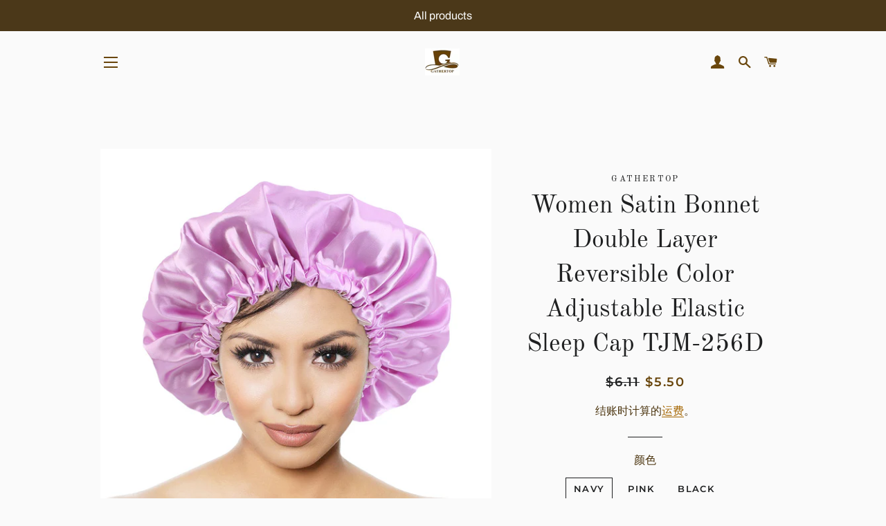

--- FILE ---
content_type: text/html; charset=utf-8
request_url: https://gathertopfashion.com/products/women-satin-bonnet-double-layer-reversible-color-adjustable-elastic-sleep-cap-tjm-256d
body_size: 23926
content:
<!doctype html>
<html class="no-js" lang="zh-CN">
<head>

  <!-- Basic page needs ================================================== -->
  <meta charset="utf-8">
  <meta http-equiv="X-UA-Compatible" content="IE=edge,chrome=1">

  
    <link rel="shortcut icon" href="//gathertopfashion.com/cdn/shop/files/20211130171604_32x32.jpg?v=1638337693" type="image/png" />
  

  <!-- Title and description ================================================== -->
  <title>
  Women Satin Bonnet Double Layer Reversible Color Adjustable Elastic Sl &ndash; GATHERTOP
  </title>

  
  <meta name="description" content="Night Sleep Hat Head Cover For Women Elastic Headwrap Bonnet Wide Band Hair Protect ,Hair Care, summer bonnet satin scarf for natural hair,Elastic Wide Band Hat Night Sleeping Head Cover for Girls.Equipped with thick&amp;wide durable elastic band to keep it in place. Sleep Bonnets for Women,satin turban for sleeping">
  

  <!-- Helpers ================================================== -->
  <!-- /snippets/social-meta-tags.liquid -->




<meta property="og:site_name" content="GATHERTOP">
<meta property="og:url" content="https://gathertopfashion.com/products/women-satin-bonnet-double-layer-reversible-color-adjustable-elastic-sleep-cap-tjm-256d">
<meta property="og:title" content="Women Satin Bonnet Double Layer Reversible Color Adjustable Elastic Sl">
<meta property="og:type" content="product">
<meta property="og:description" content="Night Sleep Hat Head Cover For Women Elastic Headwrap Bonnet Wide Band Hair Protect ,Hair Care, summer bonnet satin scarf for natural hair,Elastic Wide Band Hat Night Sleeping Head Cover for Girls.Equipped with thick&amp;wide durable elastic band to keep it in place. Sleep Bonnets for Women,satin turban for sleeping">

  <meta property="og:price:amount" content="5.50">
  <meta property="og:price:currency" content="USD">

<meta property="og:image" content="http://gathertopfashion.com/cdn/shop/products/42e78b1dc0e8d98b74897a7dd81df23e_186980b7-eb70-4150-85f1-81d33d9f806a_1200x1200.jpg?v=1669792793"><meta property="og:image" content="http://gathertopfashion.com/cdn/shop/products/size_73ab6fe7-dcac-4862-8b0d-10ee3a11d942_1200x1200.jpg?v=1669792792"><meta property="og:image" content="http://gathertopfashion.com/cdn/shop/products/colors_103f361c-141a-48ac-aa62-f61a5020fcf6_1200x1200.jpg?v=1669792793">
<meta property="og:image:secure_url" content="https://gathertopfashion.com/cdn/shop/products/42e78b1dc0e8d98b74897a7dd81df23e_186980b7-eb70-4150-85f1-81d33d9f806a_1200x1200.jpg?v=1669792793"><meta property="og:image:secure_url" content="https://gathertopfashion.com/cdn/shop/products/size_73ab6fe7-dcac-4862-8b0d-10ee3a11d942_1200x1200.jpg?v=1669792792"><meta property="og:image:secure_url" content="https://gathertopfashion.com/cdn/shop/products/colors_103f361c-141a-48ac-aa62-f61a5020fcf6_1200x1200.jpg?v=1669792793">


<meta name="twitter:card" content="summary_large_image">
<meta name="twitter:title" content="Women Satin Bonnet Double Layer Reversible Color Adjustable Elastic Sl">
<meta name="twitter:description" content="Night Sleep Hat Head Cover For Women Elastic Headwrap Bonnet Wide Band Hair Protect ,Hair Care, summer bonnet satin scarf for natural hair,Elastic Wide Band Hat Night Sleeping Head Cover for Girls.Equipped with thick&amp;wide durable elastic band to keep it in place. Sleep Bonnets for Women,satin turban for sleeping">

  <link rel="canonical" href="https://gathertopfashion.com/products/women-satin-bonnet-double-layer-reversible-color-adjustable-elastic-sleep-cap-tjm-256d">
  <meta name="viewport" content="width=device-width,initial-scale=1,shrink-to-fit=no">
  <meta name="theme-color" content="#1f2021">
  <style data-shopify>
  :root {
    --color-body-text: #4b340e;
    --color-body: #fafafa;
  }
</style>


  <!-- CSS ================================================== -->
  <link href="//gathertopfashion.com/cdn/shop/t/4/assets/timber.scss.css?v=93868186092849796961759331828" rel="stylesheet" type="text/css" media="all" />
  <link href="//gathertopfashion.com/cdn/shop/t/4/assets/theme.scss.css?v=28128351710130676511759331827" rel="stylesheet" type="text/css" media="all" />

  <!-- Sections ================================================== -->
  <script>
    window.theme = window.theme || {};
    theme.strings = {
      zoomClose: "关闭 (Esc)",
      zoomPrev: "上一个（左箭头键）",
      zoomNext: "下一个（右箭头键）",
      moneyFormat: "${{amount}}",
      addressError: "查找该地址时出错",
      addressNoResults: "未找到该地址的结果",
      addressQueryLimit: "您已超过 Google API 使用限制。考虑升级到\u003ca href=\"https:\/\/developers.google.com\/maps\/premium\/usage-limits\"\u003e高级套餐\u003c\/a\u003e。",
      authError: "对您的 Maps 账户进行身份验证时出现问题。",
      cartEmpty: "您的购物车当前是空的。",
      cartCookie: "启用 Cookie 以使用购物车",
      cartSavings: "您正在保存 [savings]",
      productSlideLabel: "第 [slide_number] 张幻灯片，共 [slide_max] 张。"
    };
    theme.settings = {
      cartType: "page",
      gridType: null
    };</script>

  <script src="//gathertopfashion.com/cdn/shop/t/4/assets/jquery-2.2.3.min.js?v=58211863146907186831638337620" type="text/javascript"></script>

  <script src="//gathertopfashion.com/cdn/shop/t/4/assets/lazysizes.min.js?v=155223123402716617051638337621" async="async"></script>

  <script src="//gathertopfashion.com/cdn/shop/t/4/assets/theme.js?v=65529078462347578181638337631" defer="defer"></script>

  <!-- Header hook for plugins ================================================== -->
  <script>window.performance && window.performance.mark && window.performance.mark('shopify.content_for_header.start');</script><meta id="shopify-digital-wallet" name="shopify-digital-wallet" content="/55598186633/digital_wallets/dialog">
<link rel="alternate" hreflang="x-default" href="https://gathertopfashion.com/products/women-satin-bonnet-double-layer-reversible-color-adjustable-elastic-sleep-cap-tjm-256d">
<link rel="alternate" hreflang="zh-Hans" href="https://gathertopfashion.com/products/women-satin-bonnet-double-layer-reversible-color-adjustable-elastic-sleep-cap-tjm-256d">
<link rel="alternate" hreflang="zh-Hans-CA" href="https://gathertopfashion.com/zh-ca/products/women-satin-bonnet-double-layer-reversible-color-adjustable-elastic-sleep-cap-tjm-256d">
<link rel="alternate" hreflang="zh-Hans-AC" href="https://gathertopfashion.com/products/women-satin-bonnet-double-layer-reversible-color-adjustable-elastic-sleep-cap-tjm-256d">
<link rel="alternate" hreflang="zh-Hans-AD" href="https://gathertopfashion.com/products/women-satin-bonnet-double-layer-reversible-color-adjustable-elastic-sleep-cap-tjm-256d">
<link rel="alternate" hreflang="zh-Hans-AE" href="https://gathertopfashion.com/products/women-satin-bonnet-double-layer-reversible-color-adjustable-elastic-sleep-cap-tjm-256d">
<link rel="alternate" hreflang="zh-Hans-AF" href="https://gathertopfashion.com/products/women-satin-bonnet-double-layer-reversible-color-adjustable-elastic-sleep-cap-tjm-256d">
<link rel="alternate" hreflang="zh-Hans-AG" href="https://gathertopfashion.com/products/women-satin-bonnet-double-layer-reversible-color-adjustable-elastic-sleep-cap-tjm-256d">
<link rel="alternate" hreflang="zh-Hans-AI" href="https://gathertopfashion.com/products/women-satin-bonnet-double-layer-reversible-color-adjustable-elastic-sleep-cap-tjm-256d">
<link rel="alternate" hreflang="zh-Hans-AL" href="https://gathertopfashion.com/products/women-satin-bonnet-double-layer-reversible-color-adjustable-elastic-sleep-cap-tjm-256d">
<link rel="alternate" hreflang="zh-Hans-AM" href="https://gathertopfashion.com/products/women-satin-bonnet-double-layer-reversible-color-adjustable-elastic-sleep-cap-tjm-256d">
<link rel="alternate" hreflang="zh-Hans-AO" href="https://gathertopfashion.com/products/women-satin-bonnet-double-layer-reversible-color-adjustable-elastic-sleep-cap-tjm-256d">
<link rel="alternate" hreflang="zh-Hans-AR" href="https://gathertopfashion.com/products/women-satin-bonnet-double-layer-reversible-color-adjustable-elastic-sleep-cap-tjm-256d">
<link rel="alternate" hreflang="zh-Hans-AT" href="https://gathertopfashion.com/products/women-satin-bonnet-double-layer-reversible-color-adjustable-elastic-sleep-cap-tjm-256d">
<link rel="alternate" hreflang="zh-Hans-AU" href="https://gathertopfashion.com/products/women-satin-bonnet-double-layer-reversible-color-adjustable-elastic-sleep-cap-tjm-256d">
<link rel="alternate" hreflang="zh-Hans-AW" href="https://gathertopfashion.com/products/women-satin-bonnet-double-layer-reversible-color-adjustable-elastic-sleep-cap-tjm-256d">
<link rel="alternate" hreflang="zh-Hans-AX" href="https://gathertopfashion.com/products/women-satin-bonnet-double-layer-reversible-color-adjustable-elastic-sleep-cap-tjm-256d">
<link rel="alternate" hreflang="zh-Hans-AZ" href="https://gathertopfashion.com/products/women-satin-bonnet-double-layer-reversible-color-adjustable-elastic-sleep-cap-tjm-256d">
<link rel="alternate" hreflang="zh-Hans-BA" href="https://gathertopfashion.com/products/women-satin-bonnet-double-layer-reversible-color-adjustable-elastic-sleep-cap-tjm-256d">
<link rel="alternate" hreflang="zh-Hans-BB" href="https://gathertopfashion.com/products/women-satin-bonnet-double-layer-reversible-color-adjustable-elastic-sleep-cap-tjm-256d">
<link rel="alternate" hreflang="zh-Hans-BD" href="https://gathertopfashion.com/products/women-satin-bonnet-double-layer-reversible-color-adjustable-elastic-sleep-cap-tjm-256d">
<link rel="alternate" hreflang="zh-Hans-BE" href="https://gathertopfashion.com/products/women-satin-bonnet-double-layer-reversible-color-adjustable-elastic-sleep-cap-tjm-256d">
<link rel="alternate" hreflang="zh-Hans-BF" href="https://gathertopfashion.com/products/women-satin-bonnet-double-layer-reversible-color-adjustable-elastic-sleep-cap-tjm-256d">
<link rel="alternate" hreflang="zh-Hans-BG" href="https://gathertopfashion.com/products/women-satin-bonnet-double-layer-reversible-color-adjustable-elastic-sleep-cap-tjm-256d">
<link rel="alternate" hreflang="zh-Hans-BH" href="https://gathertopfashion.com/products/women-satin-bonnet-double-layer-reversible-color-adjustable-elastic-sleep-cap-tjm-256d">
<link rel="alternate" hreflang="zh-Hans-BI" href="https://gathertopfashion.com/products/women-satin-bonnet-double-layer-reversible-color-adjustable-elastic-sleep-cap-tjm-256d">
<link rel="alternate" hreflang="zh-Hans-BJ" href="https://gathertopfashion.com/products/women-satin-bonnet-double-layer-reversible-color-adjustable-elastic-sleep-cap-tjm-256d">
<link rel="alternate" hreflang="zh-Hans-BL" href="https://gathertopfashion.com/products/women-satin-bonnet-double-layer-reversible-color-adjustable-elastic-sleep-cap-tjm-256d">
<link rel="alternate" hreflang="zh-Hans-BM" href="https://gathertopfashion.com/products/women-satin-bonnet-double-layer-reversible-color-adjustable-elastic-sleep-cap-tjm-256d">
<link rel="alternate" hreflang="zh-Hans-BN" href="https://gathertopfashion.com/products/women-satin-bonnet-double-layer-reversible-color-adjustable-elastic-sleep-cap-tjm-256d">
<link rel="alternate" hreflang="zh-Hans-BO" href="https://gathertopfashion.com/products/women-satin-bonnet-double-layer-reversible-color-adjustable-elastic-sleep-cap-tjm-256d">
<link rel="alternate" hreflang="zh-Hans-BQ" href="https://gathertopfashion.com/products/women-satin-bonnet-double-layer-reversible-color-adjustable-elastic-sleep-cap-tjm-256d">
<link rel="alternate" hreflang="zh-Hans-BR" href="https://gathertopfashion.com/products/women-satin-bonnet-double-layer-reversible-color-adjustable-elastic-sleep-cap-tjm-256d">
<link rel="alternate" hreflang="zh-Hans-BS" href="https://gathertopfashion.com/products/women-satin-bonnet-double-layer-reversible-color-adjustable-elastic-sleep-cap-tjm-256d">
<link rel="alternate" hreflang="zh-Hans-BT" href="https://gathertopfashion.com/products/women-satin-bonnet-double-layer-reversible-color-adjustable-elastic-sleep-cap-tjm-256d">
<link rel="alternate" hreflang="zh-Hans-BW" href="https://gathertopfashion.com/products/women-satin-bonnet-double-layer-reversible-color-adjustable-elastic-sleep-cap-tjm-256d">
<link rel="alternate" hreflang="zh-Hans-BY" href="https://gathertopfashion.com/products/women-satin-bonnet-double-layer-reversible-color-adjustable-elastic-sleep-cap-tjm-256d">
<link rel="alternate" hreflang="zh-Hans-BZ" href="https://gathertopfashion.com/products/women-satin-bonnet-double-layer-reversible-color-adjustable-elastic-sleep-cap-tjm-256d">
<link rel="alternate" hreflang="zh-Hans-CC" href="https://gathertopfashion.com/products/women-satin-bonnet-double-layer-reversible-color-adjustable-elastic-sleep-cap-tjm-256d">
<link rel="alternate" hreflang="zh-Hans-CD" href="https://gathertopfashion.com/products/women-satin-bonnet-double-layer-reversible-color-adjustable-elastic-sleep-cap-tjm-256d">
<link rel="alternate" hreflang="zh-Hans-CF" href="https://gathertopfashion.com/products/women-satin-bonnet-double-layer-reversible-color-adjustable-elastic-sleep-cap-tjm-256d">
<link rel="alternate" hreflang="zh-Hans-CG" href="https://gathertopfashion.com/products/women-satin-bonnet-double-layer-reversible-color-adjustable-elastic-sleep-cap-tjm-256d">
<link rel="alternate" hreflang="zh-Hans-CH" href="https://gathertopfashion.com/products/women-satin-bonnet-double-layer-reversible-color-adjustable-elastic-sleep-cap-tjm-256d">
<link rel="alternate" hreflang="zh-Hans-CI" href="https://gathertopfashion.com/products/women-satin-bonnet-double-layer-reversible-color-adjustable-elastic-sleep-cap-tjm-256d">
<link rel="alternate" hreflang="zh-Hans-CK" href="https://gathertopfashion.com/products/women-satin-bonnet-double-layer-reversible-color-adjustable-elastic-sleep-cap-tjm-256d">
<link rel="alternate" hreflang="zh-Hans-CL" href="https://gathertopfashion.com/products/women-satin-bonnet-double-layer-reversible-color-adjustable-elastic-sleep-cap-tjm-256d">
<link rel="alternate" hreflang="zh-Hans-CM" href="https://gathertopfashion.com/products/women-satin-bonnet-double-layer-reversible-color-adjustable-elastic-sleep-cap-tjm-256d">
<link rel="alternate" hreflang="zh-Hans-CN" href="https://gathertopfashion.com/products/women-satin-bonnet-double-layer-reversible-color-adjustable-elastic-sleep-cap-tjm-256d">
<link rel="alternate" hreflang="zh-Hans-CO" href="https://gathertopfashion.com/products/women-satin-bonnet-double-layer-reversible-color-adjustable-elastic-sleep-cap-tjm-256d">
<link rel="alternate" hreflang="zh-Hans-CR" href="https://gathertopfashion.com/products/women-satin-bonnet-double-layer-reversible-color-adjustable-elastic-sleep-cap-tjm-256d">
<link rel="alternate" hreflang="zh-Hans-CV" href="https://gathertopfashion.com/products/women-satin-bonnet-double-layer-reversible-color-adjustable-elastic-sleep-cap-tjm-256d">
<link rel="alternate" hreflang="zh-Hans-CW" href="https://gathertopfashion.com/products/women-satin-bonnet-double-layer-reversible-color-adjustable-elastic-sleep-cap-tjm-256d">
<link rel="alternate" hreflang="zh-Hans-CX" href="https://gathertopfashion.com/products/women-satin-bonnet-double-layer-reversible-color-adjustable-elastic-sleep-cap-tjm-256d">
<link rel="alternate" hreflang="zh-Hans-CY" href="https://gathertopfashion.com/products/women-satin-bonnet-double-layer-reversible-color-adjustable-elastic-sleep-cap-tjm-256d">
<link rel="alternate" hreflang="zh-Hans-CZ" href="https://gathertopfashion.com/products/women-satin-bonnet-double-layer-reversible-color-adjustable-elastic-sleep-cap-tjm-256d">
<link rel="alternate" hreflang="zh-Hans-DE" href="https://gathertopfashion.com/products/women-satin-bonnet-double-layer-reversible-color-adjustable-elastic-sleep-cap-tjm-256d">
<link rel="alternate" hreflang="zh-Hans-DJ" href="https://gathertopfashion.com/products/women-satin-bonnet-double-layer-reversible-color-adjustable-elastic-sleep-cap-tjm-256d">
<link rel="alternate" hreflang="zh-Hans-DK" href="https://gathertopfashion.com/products/women-satin-bonnet-double-layer-reversible-color-adjustable-elastic-sleep-cap-tjm-256d">
<link rel="alternate" hreflang="zh-Hans-DM" href="https://gathertopfashion.com/products/women-satin-bonnet-double-layer-reversible-color-adjustable-elastic-sleep-cap-tjm-256d">
<link rel="alternate" hreflang="zh-Hans-DO" href="https://gathertopfashion.com/products/women-satin-bonnet-double-layer-reversible-color-adjustable-elastic-sleep-cap-tjm-256d">
<link rel="alternate" hreflang="zh-Hans-DZ" href="https://gathertopfashion.com/products/women-satin-bonnet-double-layer-reversible-color-adjustable-elastic-sleep-cap-tjm-256d">
<link rel="alternate" hreflang="zh-Hans-EC" href="https://gathertopfashion.com/products/women-satin-bonnet-double-layer-reversible-color-adjustable-elastic-sleep-cap-tjm-256d">
<link rel="alternate" hreflang="zh-Hans-EE" href="https://gathertopfashion.com/products/women-satin-bonnet-double-layer-reversible-color-adjustable-elastic-sleep-cap-tjm-256d">
<link rel="alternate" hreflang="zh-Hans-EG" href="https://gathertopfashion.com/products/women-satin-bonnet-double-layer-reversible-color-adjustable-elastic-sleep-cap-tjm-256d">
<link rel="alternate" hreflang="zh-Hans-EH" href="https://gathertopfashion.com/products/women-satin-bonnet-double-layer-reversible-color-adjustable-elastic-sleep-cap-tjm-256d">
<link rel="alternate" hreflang="zh-Hans-ER" href="https://gathertopfashion.com/products/women-satin-bonnet-double-layer-reversible-color-adjustable-elastic-sleep-cap-tjm-256d">
<link rel="alternate" hreflang="zh-Hans-ES" href="https://gathertopfashion.com/products/women-satin-bonnet-double-layer-reversible-color-adjustable-elastic-sleep-cap-tjm-256d">
<link rel="alternate" hreflang="zh-Hans-ET" href="https://gathertopfashion.com/products/women-satin-bonnet-double-layer-reversible-color-adjustable-elastic-sleep-cap-tjm-256d">
<link rel="alternate" hreflang="zh-Hans-FI" href="https://gathertopfashion.com/products/women-satin-bonnet-double-layer-reversible-color-adjustable-elastic-sleep-cap-tjm-256d">
<link rel="alternate" hreflang="zh-Hans-FJ" href="https://gathertopfashion.com/products/women-satin-bonnet-double-layer-reversible-color-adjustable-elastic-sleep-cap-tjm-256d">
<link rel="alternate" hreflang="zh-Hans-FK" href="https://gathertopfashion.com/products/women-satin-bonnet-double-layer-reversible-color-adjustable-elastic-sleep-cap-tjm-256d">
<link rel="alternate" hreflang="zh-Hans-FO" href="https://gathertopfashion.com/products/women-satin-bonnet-double-layer-reversible-color-adjustable-elastic-sleep-cap-tjm-256d">
<link rel="alternate" hreflang="zh-Hans-FR" href="https://gathertopfashion.com/products/women-satin-bonnet-double-layer-reversible-color-adjustable-elastic-sleep-cap-tjm-256d">
<link rel="alternate" hreflang="zh-Hans-GA" href="https://gathertopfashion.com/products/women-satin-bonnet-double-layer-reversible-color-adjustable-elastic-sleep-cap-tjm-256d">
<link rel="alternate" hreflang="zh-Hans-GB" href="https://gathertopfashion.com/products/women-satin-bonnet-double-layer-reversible-color-adjustable-elastic-sleep-cap-tjm-256d">
<link rel="alternate" hreflang="zh-Hans-GD" href="https://gathertopfashion.com/products/women-satin-bonnet-double-layer-reversible-color-adjustable-elastic-sleep-cap-tjm-256d">
<link rel="alternate" hreflang="zh-Hans-GE" href="https://gathertopfashion.com/products/women-satin-bonnet-double-layer-reversible-color-adjustable-elastic-sleep-cap-tjm-256d">
<link rel="alternate" hreflang="zh-Hans-GF" href="https://gathertopfashion.com/products/women-satin-bonnet-double-layer-reversible-color-adjustable-elastic-sleep-cap-tjm-256d">
<link rel="alternate" hreflang="zh-Hans-GG" href="https://gathertopfashion.com/products/women-satin-bonnet-double-layer-reversible-color-adjustable-elastic-sleep-cap-tjm-256d">
<link rel="alternate" hreflang="zh-Hans-GH" href="https://gathertopfashion.com/products/women-satin-bonnet-double-layer-reversible-color-adjustable-elastic-sleep-cap-tjm-256d">
<link rel="alternate" hreflang="zh-Hans-GI" href="https://gathertopfashion.com/products/women-satin-bonnet-double-layer-reversible-color-adjustable-elastic-sleep-cap-tjm-256d">
<link rel="alternate" hreflang="zh-Hans-GL" href="https://gathertopfashion.com/products/women-satin-bonnet-double-layer-reversible-color-adjustable-elastic-sleep-cap-tjm-256d">
<link rel="alternate" hreflang="zh-Hans-GM" href="https://gathertopfashion.com/products/women-satin-bonnet-double-layer-reversible-color-adjustable-elastic-sleep-cap-tjm-256d">
<link rel="alternate" hreflang="zh-Hans-GN" href="https://gathertopfashion.com/products/women-satin-bonnet-double-layer-reversible-color-adjustable-elastic-sleep-cap-tjm-256d">
<link rel="alternate" hreflang="zh-Hans-GP" href="https://gathertopfashion.com/products/women-satin-bonnet-double-layer-reversible-color-adjustable-elastic-sleep-cap-tjm-256d">
<link rel="alternate" hreflang="zh-Hans-GQ" href="https://gathertopfashion.com/products/women-satin-bonnet-double-layer-reversible-color-adjustable-elastic-sleep-cap-tjm-256d">
<link rel="alternate" hreflang="zh-Hans-GR" href="https://gathertopfashion.com/products/women-satin-bonnet-double-layer-reversible-color-adjustable-elastic-sleep-cap-tjm-256d">
<link rel="alternate" hreflang="zh-Hans-GS" href="https://gathertopfashion.com/products/women-satin-bonnet-double-layer-reversible-color-adjustable-elastic-sleep-cap-tjm-256d">
<link rel="alternate" hreflang="zh-Hans-GT" href="https://gathertopfashion.com/products/women-satin-bonnet-double-layer-reversible-color-adjustable-elastic-sleep-cap-tjm-256d">
<link rel="alternate" hreflang="zh-Hans-GW" href="https://gathertopfashion.com/products/women-satin-bonnet-double-layer-reversible-color-adjustable-elastic-sleep-cap-tjm-256d">
<link rel="alternate" hreflang="zh-Hans-GY" href="https://gathertopfashion.com/products/women-satin-bonnet-double-layer-reversible-color-adjustable-elastic-sleep-cap-tjm-256d">
<link rel="alternate" hreflang="zh-Hans-HK" href="https://gathertopfashion.com/products/women-satin-bonnet-double-layer-reversible-color-adjustable-elastic-sleep-cap-tjm-256d">
<link rel="alternate" hreflang="zh-Hans-HN" href="https://gathertopfashion.com/products/women-satin-bonnet-double-layer-reversible-color-adjustable-elastic-sleep-cap-tjm-256d">
<link rel="alternate" hreflang="zh-Hans-HR" href="https://gathertopfashion.com/products/women-satin-bonnet-double-layer-reversible-color-adjustable-elastic-sleep-cap-tjm-256d">
<link rel="alternate" hreflang="zh-Hans-HT" href="https://gathertopfashion.com/products/women-satin-bonnet-double-layer-reversible-color-adjustable-elastic-sleep-cap-tjm-256d">
<link rel="alternate" hreflang="zh-Hans-HU" href="https://gathertopfashion.com/products/women-satin-bonnet-double-layer-reversible-color-adjustable-elastic-sleep-cap-tjm-256d">
<link rel="alternate" hreflang="zh-Hans-ID" href="https://gathertopfashion.com/products/women-satin-bonnet-double-layer-reversible-color-adjustable-elastic-sleep-cap-tjm-256d">
<link rel="alternate" hreflang="zh-Hans-IE" href="https://gathertopfashion.com/products/women-satin-bonnet-double-layer-reversible-color-adjustable-elastic-sleep-cap-tjm-256d">
<link rel="alternate" hreflang="zh-Hans-IL" href="https://gathertopfashion.com/products/women-satin-bonnet-double-layer-reversible-color-adjustable-elastic-sleep-cap-tjm-256d">
<link rel="alternate" hreflang="zh-Hans-IM" href="https://gathertopfashion.com/products/women-satin-bonnet-double-layer-reversible-color-adjustable-elastic-sleep-cap-tjm-256d">
<link rel="alternate" hreflang="zh-Hans-IN" href="https://gathertopfashion.com/products/women-satin-bonnet-double-layer-reversible-color-adjustable-elastic-sleep-cap-tjm-256d">
<link rel="alternate" hreflang="zh-Hans-IO" href="https://gathertopfashion.com/products/women-satin-bonnet-double-layer-reversible-color-adjustable-elastic-sleep-cap-tjm-256d">
<link rel="alternate" hreflang="zh-Hans-IQ" href="https://gathertopfashion.com/products/women-satin-bonnet-double-layer-reversible-color-adjustable-elastic-sleep-cap-tjm-256d">
<link rel="alternate" hreflang="zh-Hans-IS" href="https://gathertopfashion.com/products/women-satin-bonnet-double-layer-reversible-color-adjustable-elastic-sleep-cap-tjm-256d">
<link rel="alternate" hreflang="zh-Hans-IT" href="https://gathertopfashion.com/products/women-satin-bonnet-double-layer-reversible-color-adjustable-elastic-sleep-cap-tjm-256d">
<link rel="alternate" hreflang="zh-Hans-JE" href="https://gathertopfashion.com/products/women-satin-bonnet-double-layer-reversible-color-adjustable-elastic-sleep-cap-tjm-256d">
<link rel="alternate" hreflang="zh-Hans-JM" href="https://gathertopfashion.com/products/women-satin-bonnet-double-layer-reversible-color-adjustable-elastic-sleep-cap-tjm-256d">
<link rel="alternate" hreflang="zh-Hans-JO" href="https://gathertopfashion.com/products/women-satin-bonnet-double-layer-reversible-color-adjustable-elastic-sleep-cap-tjm-256d">
<link rel="alternate" hreflang="zh-Hans-JP" href="https://gathertopfashion.com/products/women-satin-bonnet-double-layer-reversible-color-adjustable-elastic-sleep-cap-tjm-256d">
<link rel="alternate" hreflang="zh-Hans-KE" href="https://gathertopfashion.com/products/women-satin-bonnet-double-layer-reversible-color-adjustable-elastic-sleep-cap-tjm-256d">
<link rel="alternate" hreflang="zh-Hans-KG" href="https://gathertopfashion.com/products/women-satin-bonnet-double-layer-reversible-color-adjustable-elastic-sleep-cap-tjm-256d">
<link rel="alternate" hreflang="zh-Hans-KH" href="https://gathertopfashion.com/products/women-satin-bonnet-double-layer-reversible-color-adjustable-elastic-sleep-cap-tjm-256d">
<link rel="alternate" hreflang="zh-Hans-KI" href="https://gathertopfashion.com/products/women-satin-bonnet-double-layer-reversible-color-adjustable-elastic-sleep-cap-tjm-256d">
<link rel="alternate" hreflang="zh-Hans-KM" href="https://gathertopfashion.com/products/women-satin-bonnet-double-layer-reversible-color-adjustable-elastic-sleep-cap-tjm-256d">
<link rel="alternate" hreflang="zh-Hans-KN" href="https://gathertopfashion.com/products/women-satin-bonnet-double-layer-reversible-color-adjustable-elastic-sleep-cap-tjm-256d">
<link rel="alternate" hreflang="zh-Hans-KR" href="https://gathertopfashion.com/products/women-satin-bonnet-double-layer-reversible-color-adjustable-elastic-sleep-cap-tjm-256d">
<link rel="alternate" hreflang="zh-Hans-KW" href="https://gathertopfashion.com/products/women-satin-bonnet-double-layer-reversible-color-adjustable-elastic-sleep-cap-tjm-256d">
<link rel="alternate" hreflang="zh-Hans-KY" href="https://gathertopfashion.com/products/women-satin-bonnet-double-layer-reversible-color-adjustable-elastic-sleep-cap-tjm-256d">
<link rel="alternate" hreflang="zh-Hans-KZ" href="https://gathertopfashion.com/products/women-satin-bonnet-double-layer-reversible-color-adjustable-elastic-sleep-cap-tjm-256d">
<link rel="alternate" hreflang="zh-Hans-LA" href="https://gathertopfashion.com/products/women-satin-bonnet-double-layer-reversible-color-adjustable-elastic-sleep-cap-tjm-256d">
<link rel="alternate" hreflang="zh-Hans-LB" href="https://gathertopfashion.com/products/women-satin-bonnet-double-layer-reversible-color-adjustable-elastic-sleep-cap-tjm-256d">
<link rel="alternate" hreflang="zh-Hans-LC" href="https://gathertopfashion.com/products/women-satin-bonnet-double-layer-reversible-color-adjustable-elastic-sleep-cap-tjm-256d">
<link rel="alternate" hreflang="zh-Hans-LI" href="https://gathertopfashion.com/products/women-satin-bonnet-double-layer-reversible-color-adjustable-elastic-sleep-cap-tjm-256d">
<link rel="alternate" hreflang="zh-Hans-LK" href="https://gathertopfashion.com/products/women-satin-bonnet-double-layer-reversible-color-adjustable-elastic-sleep-cap-tjm-256d">
<link rel="alternate" hreflang="zh-Hans-LR" href="https://gathertopfashion.com/products/women-satin-bonnet-double-layer-reversible-color-adjustable-elastic-sleep-cap-tjm-256d">
<link rel="alternate" hreflang="zh-Hans-LS" href="https://gathertopfashion.com/products/women-satin-bonnet-double-layer-reversible-color-adjustable-elastic-sleep-cap-tjm-256d">
<link rel="alternate" hreflang="zh-Hans-LT" href="https://gathertopfashion.com/products/women-satin-bonnet-double-layer-reversible-color-adjustable-elastic-sleep-cap-tjm-256d">
<link rel="alternate" hreflang="zh-Hans-LU" href="https://gathertopfashion.com/products/women-satin-bonnet-double-layer-reversible-color-adjustable-elastic-sleep-cap-tjm-256d">
<link rel="alternate" hreflang="zh-Hans-LV" href="https://gathertopfashion.com/products/women-satin-bonnet-double-layer-reversible-color-adjustable-elastic-sleep-cap-tjm-256d">
<link rel="alternate" hreflang="zh-Hans-LY" href="https://gathertopfashion.com/products/women-satin-bonnet-double-layer-reversible-color-adjustable-elastic-sleep-cap-tjm-256d">
<link rel="alternate" hreflang="zh-Hans-MA" href="https://gathertopfashion.com/products/women-satin-bonnet-double-layer-reversible-color-adjustable-elastic-sleep-cap-tjm-256d">
<link rel="alternate" hreflang="zh-Hans-MC" href="https://gathertopfashion.com/products/women-satin-bonnet-double-layer-reversible-color-adjustable-elastic-sleep-cap-tjm-256d">
<link rel="alternate" hreflang="zh-Hans-MD" href="https://gathertopfashion.com/products/women-satin-bonnet-double-layer-reversible-color-adjustable-elastic-sleep-cap-tjm-256d">
<link rel="alternate" hreflang="zh-Hans-ME" href="https://gathertopfashion.com/products/women-satin-bonnet-double-layer-reversible-color-adjustable-elastic-sleep-cap-tjm-256d">
<link rel="alternate" hreflang="zh-Hans-MF" href="https://gathertopfashion.com/products/women-satin-bonnet-double-layer-reversible-color-adjustable-elastic-sleep-cap-tjm-256d">
<link rel="alternate" hreflang="zh-Hans-MG" href="https://gathertopfashion.com/products/women-satin-bonnet-double-layer-reversible-color-adjustable-elastic-sleep-cap-tjm-256d">
<link rel="alternate" hreflang="zh-Hans-MK" href="https://gathertopfashion.com/products/women-satin-bonnet-double-layer-reversible-color-adjustable-elastic-sleep-cap-tjm-256d">
<link rel="alternate" hreflang="zh-Hans-ML" href="https://gathertopfashion.com/products/women-satin-bonnet-double-layer-reversible-color-adjustable-elastic-sleep-cap-tjm-256d">
<link rel="alternate" hreflang="zh-Hans-MM" href="https://gathertopfashion.com/products/women-satin-bonnet-double-layer-reversible-color-adjustable-elastic-sleep-cap-tjm-256d">
<link rel="alternate" hreflang="zh-Hans-MN" href="https://gathertopfashion.com/products/women-satin-bonnet-double-layer-reversible-color-adjustable-elastic-sleep-cap-tjm-256d">
<link rel="alternate" hreflang="zh-Hans-MO" href="https://gathertopfashion.com/products/women-satin-bonnet-double-layer-reversible-color-adjustable-elastic-sleep-cap-tjm-256d">
<link rel="alternate" hreflang="zh-Hans-MQ" href="https://gathertopfashion.com/products/women-satin-bonnet-double-layer-reversible-color-adjustable-elastic-sleep-cap-tjm-256d">
<link rel="alternate" hreflang="zh-Hans-MR" href="https://gathertopfashion.com/products/women-satin-bonnet-double-layer-reversible-color-adjustable-elastic-sleep-cap-tjm-256d">
<link rel="alternate" hreflang="zh-Hans-MS" href="https://gathertopfashion.com/products/women-satin-bonnet-double-layer-reversible-color-adjustable-elastic-sleep-cap-tjm-256d">
<link rel="alternate" hreflang="zh-Hans-MT" href="https://gathertopfashion.com/products/women-satin-bonnet-double-layer-reversible-color-adjustable-elastic-sleep-cap-tjm-256d">
<link rel="alternate" hreflang="zh-Hans-MU" href="https://gathertopfashion.com/products/women-satin-bonnet-double-layer-reversible-color-adjustable-elastic-sleep-cap-tjm-256d">
<link rel="alternate" hreflang="zh-Hans-MV" href="https://gathertopfashion.com/products/women-satin-bonnet-double-layer-reversible-color-adjustable-elastic-sleep-cap-tjm-256d">
<link rel="alternate" hreflang="zh-Hans-MW" href="https://gathertopfashion.com/products/women-satin-bonnet-double-layer-reversible-color-adjustable-elastic-sleep-cap-tjm-256d">
<link rel="alternate" hreflang="zh-Hans-MX" href="https://gathertopfashion.com/products/women-satin-bonnet-double-layer-reversible-color-adjustable-elastic-sleep-cap-tjm-256d">
<link rel="alternate" hreflang="zh-Hans-MY" href="https://gathertopfashion.com/products/women-satin-bonnet-double-layer-reversible-color-adjustable-elastic-sleep-cap-tjm-256d">
<link rel="alternate" hreflang="zh-Hans-MZ" href="https://gathertopfashion.com/products/women-satin-bonnet-double-layer-reversible-color-adjustable-elastic-sleep-cap-tjm-256d">
<link rel="alternate" hreflang="zh-Hans-NA" href="https://gathertopfashion.com/products/women-satin-bonnet-double-layer-reversible-color-adjustable-elastic-sleep-cap-tjm-256d">
<link rel="alternate" hreflang="zh-Hans-NC" href="https://gathertopfashion.com/products/women-satin-bonnet-double-layer-reversible-color-adjustable-elastic-sleep-cap-tjm-256d">
<link rel="alternate" hreflang="zh-Hans-NE" href="https://gathertopfashion.com/products/women-satin-bonnet-double-layer-reversible-color-adjustable-elastic-sleep-cap-tjm-256d">
<link rel="alternate" hreflang="zh-Hans-NF" href="https://gathertopfashion.com/products/women-satin-bonnet-double-layer-reversible-color-adjustable-elastic-sleep-cap-tjm-256d">
<link rel="alternate" hreflang="zh-Hans-NG" href="https://gathertopfashion.com/products/women-satin-bonnet-double-layer-reversible-color-adjustable-elastic-sleep-cap-tjm-256d">
<link rel="alternate" hreflang="zh-Hans-NI" href="https://gathertopfashion.com/products/women-satin-bonnet-double-layer-reversible-color-adjustable-elastic-sleep-cap-tjm-256d">
<link rel="alternate" hreflang="zh-Hans-NL" href="https://gathertopfashion.com/products/women-satin-bonnet-double-layer-reversible-color-adjustable-elastic-sleep-cap-tjm-256d">
<link rel="alternate" hreflang="zh-Hans-NO" href="https://gathertopfashion.com/products/women-satin-bonnet-double-layer-reversible-color-adjustable-elastic-sleep-cap-tjm-256d">
<link rel="alternate" hreflang="zh-Hans-NP" href="https://gathertopfashion.com/products/women-satin-bonnet-double-layer-reversible-color-adjustable-elastic-sleep-cap-tjm-256d">
<link rel="alternate" hreflang="zh-Hans-NR" href="https://gathertopfashion.com/products/women-satin-bonnet-double-layer-reversible-color-adjustable-elastic-sleep-cap-tjm-256d">
<link rel="alternate" hreflang="zh-Hans-NU" href="https://gathertopfashion.com/products/women-satin-bonnet-double-layer-reversible-color-adjustable-elastic-sleep-cap-tjm-256d">
<link rel="alternate" hreflang="zh-Hans-NZ" href="https://gathertopfashion.com/products/women-satin-bonnet-double-layer-reversible-color-adjustable-elastic-sleep-cap-tjm-256d">
<link rel="alternate" hreflang="zh-Hans-OM" href="https://gathertopfashion.com/products/women-satin-bonnet-double-layer-reversible-color-adjustable-elastic-sleep-cap-tjm-256d">
<link rel="alternate" hreflang="zh-Hans-PA" href="https://gathertopfashion.com/products/women-satin-bonnet-double-layer-reversible-color-adjustable-elastic-sleep-cap-tjm-256d">
<link rel="alternate" hreflang="zh-Hans-PE" href="https://gathertopfashion.com/products/women-satin-bonnet-double-layer-reversible-color-adjustable-elastic-sleep-cap-tjm-256d">
<link rel="alternate" hreflang="zh-Hans-PF" href="https://gathertopfashion.com/products/women-satin-bonnet-double-layer-reversible-color-adjustable-elastic-sleep-cap-tjm-256d">
<link rel="alternate" hreflang="zh-Hans-PG" href="https://gathertopfashion.com/products/women-satin-bonnet-double-layer-reversible-color-adjustable-elastic-sleep-cap-tjm-256d">
<link rel="alternate" hreflang="zh-Hans-PH" href="https://gathertopfashion.com/products/women-satin-bonnet-double-layer-reversible-color-adjustable-elastic-sleep-cap-tjm-256d">
<link rel="alternate" hreflang="zh-Hans-PK" href="https://gathertopfashion.com/products/women-satin-bonnet-double-layer-reversible-color-adjustable-elastic-sleep-cap-tjm-256d">
<link rel="alternate" hreflang="zh-Hans-PL" href="https://gathertopfashion.com/products/women-satin-bonnet-double-layer-reversible-color-adjustable-elastic-sleep-cap-tjm-256d">
<link rel="alternate" hreflang="zh-Hans-PM" href="https://gathertopfashion.com/products/women-satin-bonnet-double-layer-reversible-color-adjustable-elastic-sleep-cap-tjm-256d">
<link rel="alternate" hreflang="zh-Hans-PN" href="https://gathertopfashion.com/products/women-satin-bonnet-double-layer-reversible-color-adjustable-elastic-sleep-cap-tjm-256d">
<link rel="alternate" hreflang="zh-Hans-PS" href="https://gathertopfashion.com/products/women-satin-bonnet-double-layer-reversible-color-adjustable-elastic-sleep-cap-tjm-256d">
<link rel="alternate" hreflang="zh-Hans-PT" href="https://gathertopfashion.com/products/women-satin-bonnet-double-layer-reversible-color-adjustable-elastic-sleep-cap-tjm-256d">
<link rel="alternate" hreflang="zh-Hans-PY" href="https://gathertopfashion.com/products/women-satin-bonnet-double-layer-reversible-color-adjustable-elastic-sleep-cap-tjm-256d">
<link rel="alternate" hreflang="zh-Hans-QA" href="https://gathertopfashion.com/products/women-satin-bonnet-double-layer-reversible-color-adjustable-elastic-sleep-cap-tjm-256d">
<link rel="alternate" hreflang="zh-Hans-RE" href="https://gathertopfashion.com/products/women-satin-bonnet-double-layer-reversible-color-adjustable-elastic-sleep-cap-tjm-256d">
<link rel="alternate" hreflang="zh-Hans-RO" href="https://gathertopfashion.com/products/women-satin-bonnet-double-layer-reversible-color-adjustable-elastic-sleep-cap-tjm-256d">
<link rel="alternate" hreflang="zh-Hans-RS" href="https://gathertopfashion.com/products/women-satin-bonnet-double-layer-reversible-color-adjustable-elastic-sleep-cap-tjm-256d">
<link rel="alternate" hreflang="zh-Hans-RU" href="https://gathertopfashion.com/products/women-satin-bonnet-double-layer-reversible-color-adjustable-elastic-sleep-cap-tjm-256d">
<link rel="alternate" hreflang="zh-Hans-RW" href="https://gathertopfashion.com/products/women-satin-bonnet-double-layer-reversible-color-adjustable-elastic-sleep-cap-tjm-256d">
<link rel="alternate" hreflang="zh-Hans-SA" href="https://gathertopfashion.com/products/women-satin-bonnet-double-layer-reversible-color-adjustable-elastic-sleep-cap-tjm-256d">
<link rel="alternate" hreflang="zh-Hans-SB" href="https://gathertopfashion.com/products/women-satin-bonnet-double-layer-reversible-color-adjustable-elastic-sleep-cap-tjm-256d">
<link rel="alternate" hreflang="zh-Hans-SC" href="https://gathertopfashion.com/products/women-satin-bonnet-double-layer-reversible-color-adjustable-elastic-sleep-cap-tjm-256d">
<link rel="alternate" hreflang="zh-Hans-SD" href="https://gathertopfashion.com/products/women-satin-bonnet-double-layer-reversible-color-adjustable-elastic-sleep-cap-tjm-256d">
<link rel="alternate" hreflang="zh-Hans-SE" href="https://gathertopfashion.com/products/women-satin-bonnet-double-layer-reversible-color-adjustable-elastic-sleep-cap-tjm-256d">
<link rel="alternate" hreflang="zh-Hans-SG" href="https://gathertopfashion.com/products/women-satin-bonnet-double-layer-reversible-color-adjustable-elastic-sleep-cap-tjm-256d">
<link rel="alternate" hreflang="zh-Hans-SH" href="https://gathertopfashion.com/products/women-satin-bonnet-double-layer-reversible-color-adjustable-elastic-sleep-cap-tjm-256d">
<link rel="alternate" hreflang="zh-Hans-SI" href="https://gathertopfashion.com/products/women-satin-bonnet-double-layer-reversible-color-adjustable-elastic-sleep-cap-tjm-256d">
<link rel="alternate" hreflang="zh-Hans-SJ" href="https://gathertopfashion.com/products/women-satin-bonnet-double-layer-reversible-color-adjustable-elastic-sleep-cap-tjm-256d">
<link rel="alternate" hreflang="zh-Hans-SK" href="https://gathertopfashion.com/products/women-satin-bonnet-double-layer-reversible-color-adjustable-elastic-sleep-cap-tjm-256d">
<link rel="alternate" hreflang="zh-Hans-SL" href="https://gathertopfashion.com/products/women-satin-bonnet-double-layer-reversible-color-adjustable-elastic-sleep-cap-tjm-256d">
<link rel="alternate" hreflang="zh-Hans-SM" href="https://gathertopfashion.com/products/women-satin-bonnet-double-layer-reversible-color-adjustable-elastic-sleep-cap-tjm-256d">
<link rel="alternate" hreflang="zh-Hans-SN" href="https://gathertopfashion.com/products/women-satin-bonnet-double-layer-reversible-color-adjustable-elastic-sleep-cap-tjm-256d">
<link rel="alternate" hreflang="zh-Hans-SO" href="https://gathertopfashion.com/products/women-satin-bonnet-double-layer-reversible-color-adjustable-elastic-sleep-cap-tjm-256d">
<link rel="alternate" hreflang="zh-Hans-SR" href="https://gathertopfashion.com/products/women-satin-bonnet-double-layer-reversible-color-adjustable-elastic-sleep-cap-tjm-256d">
<link rel="alternate" hreflang="zh-Hans-SS" href="https://gathertopfashion.com/products/women-satin-bonnet-double-layer-reversible-color-adjustable-elastic-sleep-cap-tjm-256d">
<link rel="alternate" hreflang="zh-Hans-ST" href="https://gathertopfashion.com/products/women-satin-bonnet-double-layer-reversible-color-adjustable-elastic-sleep-cap-tjm-256d">
<link rel="alternate" hreflang="zh-Hans-SV" href="https://gathertopfashion.com/products/women-satin-bonnet-double-layer-reversible-color-adjustable-elastic-sleep-cap-tjm-256d">
<link rel="alternate" hreflang="zh-Hans-SX" href="https://gathertopfashion.com/products/women-satin-bonnet-double-layer-reversible-color-adjustable-elastic-sleep-cap-tjm-256d">
<link rel="alternate" hreflang="zh-Hans-SZ" href="https://gathertopfashion.com/products/women-satin-bonnet-double-layer-reversible-color-adjustable-elastic-sleep-cap-tjm-256d">
<link rel="alternate" hreflang="zh-Hans-TA" href="https://gathertopfashion.com/products/women-satin-bonnet-double-layer-reversible-color-adjustable-elastic-sleep-cap-tjm-256d">
<link rel="alternate" hreflang="zh-Hans-TC" href="https://gathertopfashion.com/products/women-satin-bonnet-double-layer-reversible-color-adjustable-elastic-sleep-cap-tjm-256d">
<link rel="alternate" hreflang="zh-Hans-TD" href="https://gathertopfashion.com/products/women-satin-bonnet-double-layer-reversible-color-adjustable-elastic-sleep-cap-tjm-256d">
<link rel="alternate" hreflang="zh-Hans-TF" href="https://gathertopfashion.com/products/women-satin-bonnet-double-layer-reversible-color-adjustable-elastic-sleep-cap-tjm-256d">
<link rel="alternate" hreflang="zh-Hans-TG" href="https://gathertopfashion.com/products/women-satin-bonnet-double-layer-reversible-color-adjustable-elastic-sleep-cap-tjm-256d">
<link rel="alternate" hreflang="zh-Hans-TH" href="https://gathertopfashion.com/products/women-satin-bonnet-double-layer-reversible-color-adjustable-elastic-sleep-cap-tjm-256d">
<link rel="alternate" hreflang="zh-Hans-TJ" href="https://gathertopfashion.com/products/women-satin-bonnet-double-layer-reversible-color-adjustable-elastic-sleep-cap-tjm-256d">
<link rel="alternate" hreflang="zh-Hans-TK" href="https://gathertopfashion.com/products/women-satin-bonnet-double-layer-reversible-color-adjustable-elastic-sleep-cap-tjm-256d">
<link rel="alternate" hreflang="zh-Hans-TL" href="https://gathertopfashion.com/products/women-satin-bonnet-double-layer-reversible-color-adjustable-elastic-sleep-cap-tjm-256d">
<link rel="alternate" hreflang="zh-Hans-TM" href="https://gathertopfashion.com/products/women-satin-bonnet-double-layer-reversible-color-adjustable-elastic-sleep-cap-tjm-256d">
<link rel="alternate" hreflang="zh-Hans-TN" href="https://gathertopfashion.com/products/women-satin-bonnet-double-layer-reversible-color-adjustable-elastic-sleep-cap-tjm-256d">
<link rel="alternate" hreflang="zh-Hans-TO" href="https://gathertopfashion.com/products/women-satin-bonnet-double-layer-reversible-color-adjustable-elastic-sleep-cap-tjm-256d">
<link rel="alternate" hreflang="zh-Hans-TR" href="https://gathertopfashion.com/products/women-satin-bonnet-double-layer-reversible-color-adjustable-elastic-sleep-cap-tjm-256d">
<link rel="alternate" hreflang="zh-Hans-TT" href="https://gathertopfashion.com/products/women-satin-bonnet-double-layer-reversible-color-adjustable-elastic-sleep-cap-tjm-256d">
<link rel="alternate" hreflang="zh-Hans-TV" href="https://gathertopfashion.com/products/women-satin-bonnet-double-layer-reversible-color-adjustable-elastic-sleep-cap-tjm-256d">
<link rel="alternate" hreflang="zh-Hans-TW" href="https://gathertopfashion.com/products/women-satin-bonnet-double-layer-reversible-color-adjustable-elastic-sleep-cap-tjm-256d">
<link rel="alternate" hreflang="zh-Hans-TZ" href="https://gathertopfashion.com/products/women-satin-bonnet-double-layer-reversible-color-adjustable-elastic-sleep-cap-tjm-256d">
<link rel="alternate" hreflang="zh-Hans-UA" href="https://gathertopfashion.com/products/women-satin-bonnet-double-layer-reversible-color-adjustable-elastic-sleep-cap-tjm-256d">
<link rel="alternate" hreflang="zh-Hans-UG" href="https://gathertopfashion.com/products/women-satin-bonnet-double-layer-reversible-color-adjustable-elastic-sleep-cap-tjm-256d">
<link rel="alternate" hreflang="zh-Hans-UM" href="https://gathertopfashion.com/products/women-satin-bonnet-double-layer-reversible-color-adjustable-elastic-sleep-cap-tjm-256d">
<link rel="alternate" hreflang="zh-Hans-US" href="https://gathertopfashion.com/products/women-satin-bonnet-double-layer-reversible-color-adjustable-elastic-sleep-cap-tjm-256d">
<link rel="alternate" hreflang="zh-Hans-UY" href="https://gathertopfashion.com/products/women-satin-bonnet-double-layer-reversible-color-adjustable-elastic-sleep-cap-tjm-256d">
<link rel="alternate" hreflang="zh-Hans-UZ" href="https://gathertopfashion.com/products/women-satin-bonnet-double-layer-reversible-color-adjustable-elastic-sleep-cap-tjm-256d">
<link rel="alternate" hreflang="zh-Hans-VA" href="https://gathertopfashion.com/products/women-satin-bonnet-double-layer-reversible-color-adjustable-elastic-sleep-cap-tjm-256d">
<link rel="alternate" hreflang="zh-Hans-VC" href="https://gathertopfashion.com/products/women-satin-bonnet-double-layer-reversible-color-adjustable-elastic-sleep-cap-tjm-256d">
<link rel="alternate" hreflang="zh-Hans-VE" href="https://gathertopfashion.com/products/women-satin-bonnet-double-layer-reversible-color-adjustable-elastic-sleep-cap-tjm-256d">
<link rel="alternate" hreflang="zh-Hans-VG" href="https://gathertopfashion.com/products/women-satin-bonnet-double-layer-reversible-color-adjustable-elastic-sleep-cap-tjm-256d">
<link rel="alternate" hreflang="zh-Hans-VN" href="https://gathertopfashion.com/products/women-satin-bonnet-double-layer-reversible-color-adjustable-elastic-sleep-cap-tjm-256d">
<link rel="alternate" hreflang="zh-Hans-VU" href="https://gathertopfashion.com/products/women-satin-bonnet-double-layer-reversible-color-adjustable-elastic-sleep-cap-tjm-256d">
<link rel="alternate" hreflang="zh-Hans-WF" href="https://gathertopfashion.com/products/women-satin-bonnet-double-layer-reversible-color-adjustable-elastic-sleep-cap-tjm-256d">
<link rel="alternate" hreflang="zh-Hans-WS" href="https://gathertopfashion.com/products/women-satin-bonnet-double-layer-reversible-color-adjustable-elastic-sleep-cap-tjm-256d">
<link rel="alternate" hreflang="zh-Hans-XK" href="https://gathertopfashion.com/products/women-satin-bonnet-double-layer-reversible-color-adjustable-elastic-sleep-cap-tjm-256d">
<link rel="alternate" hreflang="zh-Hans-YE" href="https://gathertopfashion.com/products/women-satin-bonnet-double-layer-reversible-color-adjustable-elastic-sleep-cap-tjm-256d">
<link rel="alternate" hreflang="zh-Hans-YT" href="https://gathertopfashion.com/products/women-satin-bonnet-double-layer-reversible-color-adjustable-elastic-sleep-cap-tjm-256d">
<link rel="alternate" hreflang="zh-Hans-ZA" href="https://gathertopfashion.com/products/women-satin-bonnet-double-layer-reversible-color-adjustable-elastic-sleep-cap-tjm-256d">
<link rel="alternate" hreflang="zh-Hans-ZM" href="https://gathertopfashion.com/products/women-satin-bonnet-double-layer-reversible-color-adjustable-elastic-sleep-cap-tjm-256d">
<link rel="alternate" hreflang="zh-Hans-ZW" href="https://gathertopfashion.com/products/women-satin-bonnet-double-layer-reversible-color-adjustable-elastic-sleep-cap-tjm-256d">
<link rel="alternate" type="application/json+oembed" href="https://gathertopfashion.com/products/women-satin-bonnet-double-layer-reversible-color-adjustable-elastic-sleep-cap-tjm-256d.oembed">
<script async="async" src="/checkouts/internal/preloads.js?locale=zh-US"></script>
<script id="shopify-features" type="application/json">{"accessToken":"ebff62d0fab86ae041bd71dfef1b6fa2","betas":["rich-media-storefront-analytics"],"domain":"gathertopfashion.com","predictiveSearch":false,"shopId":55598186633,"locale":"zh-cn"}</script>
<script>var Shopify = Shopify || {};
Shopify.shop = "gathertop1.myshopify.com";
Shopify.locale = "zh-CN";
Shopify.currency = {"active":"USD","rate":"1.0"};
Shopify.country = "US";
Shopify.theme = {"name":"2022 NEW","id":121527763081,"schema_name":"Brooklyn","schema_version":"17.7.1","theme_store_id":730,"role":"main"};
Shopify.theme.handle = "null";
Shopify.theme.style = {"id":null,"handle":null};
Shopify.cdnHost = "gathertopfashion.com/cdn";
Shopify.routes = Shopify.routes || {};
Shopify.routes.root = "/";</script>
<script type="module">!function(o){(o.Shopify=o.Shopify||{}).modules=!0}(window);</script>
<script>!function(o){function n(){var o=[];function n(){o.push(Array.prototype.slice.apply(arguments))}return n.q=o,n}var t=o.Shopify=o.Shopify||{};t.loadFeatures=n(),t.autoloadFeatures=n()}(window);</script>
<script id="shop-js-analytics" type="application/json">{"pageType":"product"}</script>
<script defer="defer" async type="module" src="//gathertopfashion.com/cdn/shopifycloud/shop-js/modules/v2/client.init-shop-cart-sync_DF731VOk.zh-CN.esm.js"></script>
<script defer="defer" async type="module" src="//gathertopfashion.com/cdn/shopifycloud/shop-js/modules/v2/chunk.common_BjuTtzQd.esm.js"></script>
<script type="module">
  await import("//gathertopfashion.com/cdn/shopifycloud/shop-js/modules/v2/client.init-shop-cart-sync_DF731VOk.zh-CN.esm.js");
await import("//gathertopfashion.com/cdn/shopifycloud/shop-js/modules/v2/chunk.common_BjuTtzQd.esm.js");

  window.Shopify.SignInWithShop?.initShopCartSync?.({"fedCMEnabled":true,"windoidEnabled":true});

</script>
<script>(function() {
  var isLoaded = false;
  function asyncLoad() {
    if (isLoaded) return;
    isLoaded = true;
    var urls = ["https:\/\/cdn.shopify.com\/s\/files\/1\/0457\/2220\/6365\/files\/pushdaddy_v60_test.js?shop=gathertop1.myshopify.com","https:\/\/cdn.shopify.com\/s\/files\/1\/0033\/3538\/9233\/files\/pushdaddy_a2.js?shop=gathertop1.myshopify.com"];
    for (var i = 0; i < urls.length; i++) {
      var s = document.createElement('script');
      s.type = 'text/javascript';
      s.async = true;
      s.src = urls[i];
      var x = document.getElementsByTagName('script')[0];
      x.parentNode.insertBefore(s, x);
    }
  };
  if(window.attachEvent) {
    window.attachEvent('onload', asyncLoad);
  } else {
    window.addEventListener('load', asyncLoad, false);
  }
})();</script>
<script id="__st">var __st={"a":55598186633,"offset":28800,"reqid":"8f94d2dc-f777-46c4-80bf-85131cf6dad1-1768722685","pageurl":"gathertopfashion.com\/products\/women-satin-bonnet-double-layer-reversible-color-adjustable-elastic-sleep-cap-tjm-256d","u":"6ca7c2add7fc","p":"product","rtyp":"product","rid":7095945691273};</script>
<script>window.ShopifyPaypalV4VisibilityTracking = true;</script>
<script id="captcha-bootstrap">!function(){'use strict';const t='contact',e='account',n='new_comment',o=[[t,t],['blogs',n],['comments',n],[t,'customer']],c=[[e,'customer_login'],[e,'guest_login'],[e,'recover_customer_password'],[e,'create_customer']],r=t=>t.map((([t,e])=>`form[action*='/${t}']:not([data-nocaptcha='true']) input[name='form_type'][value='${e}']`)).join(','),a=t=>()=>t?[...document.querySelectorAll(t)].map((t=>t.form)):[];function s(){const t=[...o],e=r(t);return a(e)}const i='password',u='form_key',d=['recaptcha-v3-token','g-recaptcha-response','h-captcha-response',i],f=()=>{try{return window.sessionStorage}catch{return}},m='__shopify_v',_=t=>t.elements[u];function p(t,e,n=!1){try{const o=window.sessionStorage,c=JSON.parse(o.getItem(e)),{data:r}=function(t){const{data:e,action:n}=t;return t[m]||n?{data:e,action:n}:{data:t,action:n}}(c);for(const[e,n]of Object.entries(r))t.elements[e]&&(t.elements[e].value=n);n&&o.removeItem(e)}catch(o){console.error('form repopulation failed',{error:o})}}const l='form_type',E='cptcha';function T(t){t.dataset[E]=!0}const w=window,h=w.document,L='Shopify',v='ce_forms',y='captcha';let A=!1;((t,e)=>{const n=(g='f06e6c50-85a8-45c8-87d0-21a2b65856fe',I='https://cdn.shopify.com/shopifycloud/storefront-forms-hcaptcha/ce_storefront_forms_captcha_hcaptcha.v1.5.2.iife.js',D={infoText:'受 hCaptcha 保护',privacyText:'隐私',termsText:'条款'},(t,e,n)=>{const o=w[L][v],c=o.bindForm;if(c)return c(t,g,e,D).then(n);var r;o.q.push([[t,g,e,D],n]),r=I,A||(h.body.append(Object.assign(h.createElement('script'),{id:'captcha-provider',async:!0,src:r})),A=!0)});var g,I,D;w[L]=w[L]||{},w[L][v]=w[L][v]||{},w[L][v].q=[],w[L][y]=w[L][y]||{},w[L][y].protect=function(t,e){n(t,void 0,e),T(t)},Object.freeze(w[L][y]),function(t,e,n,w,h,L){const[v,y,A,g]=function(t,e,n){const i=e?o:[],u=t?c:[],d=[...i,...u],f=r(d),m=r(i),_=r(d.filter((([t,e])=>n.includes(e))));return[a(f),a(m),a(_),s()]}(w,h,L),I=t=>{const e=t.target;return e instanceof HTMLFormElement?e:e&&e.form},D=t=>v().includes(t);t.addEventListener('submit',(t=>{const e=I(t);if(!e)return;const n=D(e)&&!e.dataset.hcaptchaBound&&!e.dataset.recaptchaBound,o=_(e),c=g().includes(e)&&(!o||!o.value);(n||c)&&t.preventDefault(),c&&!n&&(function(t){try{if(!f())return;!function(t){const e=f();if(!e)return;const n=_(t);if(!n)return;const o=n.value;o&&e.removeItem(o)}(t);const e=Array.from(Array(32),(()=>Math.random().toString(36)[2])).join('');!function(t,e){_(t)||t.append(Object.assign(document.createElement('input'),{type:'hidden',name:u})),t.elements[u].value=e}(t,e),function(t,e){const n=f();if(!n)return;const o=[...t.querySelectorAll(`input[type='${i}']`)].map((({name:t})=>t)),c=[...d,...o],r={};for(const[a,s]of new FormData(t).entries())c.includes(a)||(r[a]=s);n.setItem(e,JSON.stringify({[m]:1,action:t.action,data:r}))}(t,e)}catch(e){console.error('failed to persist form',e)}}(e),e.submit())}));const S=(t,e)=>{t&&!t.dataset[E]&&(n(t,e.some((e=>e===t))),T(t))};for(const o of['focusin','change'])t.addEventListener(o,(t=>{const e=I(t);D(e)&&S(e,y())}));const B=e.get('form_key'),M=e.get(l),P=B&&M;t.addEventListener('DOMContentLoaded',(()=>{const t=y();if(P)for(const e of t)e.elements[l].value===M&&p(e,B);[...new Set([...A(),...v().filter((t=>'true'===t.dataset.shopifyCaptcha))])].forEach((e=>S(e,t)))}))}(h,new URLSearchParams(w.location.search),n,t,e,['guest_login'])})(!0,!0)}();</script>
<script integrity="sha256-4kQ18oKyAcykRKYeNunJcIwy7WH5gtpwJnB7kiuLZ1E=" data-source-attribution="shopify.loadfeatures" defer="defer" src="//gathertopfashion.com/cdn/shopifycloud/storefront/assets/storefront/load_feature-a0a9edcb.js" crossorigin="anonymous"></script>
<script data-source-attribution="shopify.dynamic_checkout.dynamic.init">var Shopify=Shopify||{};Shopify.PaymentButton=Shopify.PaymentButton||{isStorefrontPortableWallets:!0,init:function(){window.Shopify.PaymentButton.init=function(){};var t=document.createElement("script");t.src="https://gathertopfashion.com/cdn/shopifycloud/portable-wallets/latest/portable-wallets.zh-cn.js",t.type="module",document.head.appendChild(t)}};
</script>
<script data-source-attribution="shopify.dynamic_checkout.buyer_consent">
  function portableWalletsHideBuyerConsent(e){var t=document.getElementById("shopify-buyer-consent"),n=document.getElementById("shopify-subscription-policy-button");t&&n&&(t.classList.add("hidden"),t.setAttribute("aria-hidden","true"),n.removeEventListener("click",e))}function portableWalletsShowBuyerConsent(e){var t=document.getElementById("shopify-buyer-consent"),n=document.getElementById("shopify-subscription-policy-button");t&&n&&(t.classList.remove("hidden"),t.removeAttribute("aria-hidden"),n.addEventListener("click",e))}window.Shopify?.PaymentButton&&(window.Shopify.PaymentButton.hideBuyerConsent=portableWalletsHideBuyerConsent,window.Shopify.PaymentButton.showBuyerConsent=portableWalletsShowBuyerConsent);
</script>
<script>
  function portableWalletsCleanup(e){e&&e.src&&console.error("Failed to load portable wallets script "+e.src);var t=document.querySelectorAll("shopify-accelerated-checkout .shopify-payment-button__skeleton, shopify-accelerated-checkout-cart .wallet-cart-button__skeleton"),e=document.getElementById("shopify-buyer-consent");for(let e=0;e<t.length;e++)t[e].remove();e&&e.remove()}function portableWalletsNotLoadedAsModule(e){e instanceof ErrorEvent&&"string"==typeof e.message&&e.message.includes("import.meta")&&"string"==typeof e.filename&&e.filename.includes("portable-wallets")&&(window.removeEventListener("error",portableWalletsNotLoadedAsModule),window.Shopify.PaymentButton.failedToLoad=e,"loading"===document.readyState?document.addEventListener("DOMContentLoaded",window.Shopify.PaymentButton.init):window.Shopify.PaymentButton.init())}window.addEventListener("error",portableWalletsNotLoadedAsModule);
</script>

<script type="module" src="https://gathertopfashion.com/cdn/shopifycloud/portable-wallets/latest/portable-wallets.zh-cn.js" onError="portableWalletsCleanup(this)" crossorigin="anonymous"></script>
<script nomodule>
  document.addEventListener("DOMContentLoaded", portableWalletsCleanup);
</script>

<link id="shopify-accelerated-checkout-styles" rel="stylesheet" media="screen" href="https://gathertopfashion.com/cdn/shopifycloud/portable-wallets/latest/accelerated-checkout-backwards-compat.css" crossorigin="anonymous">
<style id="shopify-accelerated-checkout-cart">
        #shopify-buyer-consent {
  margin-top: 1em;
  display: inline-block;
  width: 100%;
}

#shopify-buyer-consent.hidden {
  display: none;
}

#shopify-subscription-policy-button {
  background: none;
  border: none;
  padding: 0;
  text-decoration: underline;
  font-size: inherit;
  cursor: pointer;
}

#shopify-subscription-policy-button::before {
  box-shadow: none;
}

      </style>

<script>window.performance && window.performance.mark && window.performance.mark('shopify.content_for_header.end');</script>

  <script src="//gathertopfashion.com/cdn/shop/t/4/assets/modernizr.min.js?v=21391054748206432451638337621" type="text/javascript"></script>

  
  

<link href="https://monorail-edge.shopifysvc.com" rel="dns-prefetch">
<script>(function(){if ("sendBeacon" in navigator && "performance" in window) {try {var session_token_from_headers = performance.getEntriesByType('navigation')[0].serverTiming.find(x => x.name == '_s').description;} catch {var session_token_from_headers = undefined;}var session_cookie_matches = document.cookie.match(/_shopify_s=([^;]*)/);var session_token_from_cookie = session_cookie_matches && session_cookie_matches.length === 2 ? session_cookie_matches[1] : "";var session_token = session_token_from_headers || session_token_from_cookie || "";function handle_abandonment_event(e) {var entries = performance.getEntries().filter(function(entry) {return /monorail-edge.shopifysvc.com/.test(entry.name);});if (!window.abandonment_tracked && entries.length === 0) {window.abandonment_tracked = true;var currentMs = Date.now();var navigation_start = performance.timing.navigationStart;var payload = {shop_id: 55598186633,url: window.location.href,navigation_start,duration: currentMs - navigation_start,session_token,page_type: "product"};window.navigator.sendBeacon("https://monorail-edge.shopifysvc.com/v1/produce", JSON.stringify({schema_id: "online_store_buyer_site_abandonment/1.1",payload: payload,metadata: {event_created_at_ms: currentMs,event_sent_at_ms: currentMs}}));}}window.addEventListener('pagehide', handle_abandonment_event);}}());</script>
<script id="web-pixels-manager-setup">(function e(e,d,r,n,o){if(void 0===o&&(o={}),!Boolean(null===(a=null===(i=window.Shopify)||void 0===i?void 0:i.analytics)||void 0===a?void 0:a.replayQueue)){var i,a;window.Shopify=window.Shopify||{};var t=window.Shopify;t.analytics=t.analytics||{};var s=t.analytics;s.replayQueue=[],s.publish=function(e,d,r){return s.replayQueue.push([e,d,r]),!0};try{self.performance.mark("wpm:start")}catch(e){}var l=function(){var e={modern:/Edge?\/(1{2}[4-9]|1[2-9]\d|[2-9]\d{2}|\d{4,})\.\d+(\.\d+|)|Firefox\/(1{2}[4-9]|1[2-9]\d|[2-9]\d{2}|\d{4,})\.\d+(\.\d+|)|Chrom(ium|e)\/(9{2}|\d{3,})\.\d+(\.\d+|)|(Maci|X1{2}).+ Version\/(15\.\d+|(1[6-9]|[2-9]\d|\d{3,})\.\d+)([,.]\d+|)( \(\w+\)|)( Mobile\/\w+|) Safari\/|Chrome.+OPR\/(9{2}|\d{3,})\.\d+\.\d+|(CPU[ +]OS|iPhone[ +]OS|CPU[ +]iPhone|CPU IPhone OS|CPU iPad OS)[ +]+(15[._]\d+|(1[6-9]|[2-9]\d|\d{3,})[._]\d+)([._]\d+|)|Android:?[ /-](13[3-9]|1[4-9]\d|[2-9]\d{2}|\d{4,})(\.\d+|)(\.\d+|)|Android.+Firefox\/(13[5-9]|1[4-9]\d|[2-9]\d{2}|\d{4,})\.\d+(\.\d+|)|Android.+Chrom(ium|e)\/(13[3-9]|1[4-9]\d|[2-9]\d{2}|\d{4,})\.\d+(\.\d+|)|SamsungBrowser\/([2-9]\d|\d{3,})\.\d+/,legacy:/Edge?\/(1[6-9]|[2-9]\d|\d{3,})\.\d+(\.\d+|)|Firefox\/(5[4-9]|[6-9]\d|\d{3,})\.\d+(\.\d+|)|Chrom(ium|e)\/(5[1-9]|[6-9]\d|\d{3,})\.\d+(\.\d+|)([\d.]+$|.*Safari\/(?![\d.]+ Edge\/[\d.]+$))|(Maci|X1{2}).+ Version\/(10\.\d+|(1[1-9]|[2-9]\d|\d{3,})\.\d+)([,.]\d+|)( \(\w+\)|)( Mobile\/\w+|) Safari\/|Chrome.+OPR\/(3[89]|[4-9]\d|\d{3,})\.\d+\.\d+|(CPU[ +]OS|iPhone[ +]OS|CPU[ +]iPhone|CPU IPhone OS|CPU iPad OS)[ +]+(10[._]\d+|(1[1-9]|[2-9]\d|\d{3,})[._]\d+)([._]\d+|)|Android:?[ /-](13[3-9]|1[4-9]\d|[2-9]\d{2}|\d{4,})(\.\d+|)(\.\d+|)|Mobile Safari.+OPR\/([89]\d|\d{3,})\.\d+\.\d+|Android.+Firefox\/(13[5-9]|1[4-9]\d|[2-9]\d{2}|\d{4,})\.\d+(\.\d+|)|Android.+Chrom(ium|e)\/(13[3-9]|1[4-9]\d|[2-9]\d{2}|\d{4,})\.\d+(\.\d+|)|Android.+(UC? ?Browser|UCWEB|U3)[ /]?(15\.([5-9]|\d{2,})|(1[6-9]|[2-9]\d|\d{3,})\.\d+)\.\d+|SamsungBrowser\/(5\.\d+|([6-9]|\d{2,})\.\d+)|Android.+MQ{2}Browser\/(14(\.(9|\d{2,})|)|(1[5-9]|[2-9]\d|\d{3,})(\.\d+|))(\.\d+|)|K[Aa][Ii]OS\/(3\.\d+|([4-9]|\d{2,})\.\d+)(\.\d+|)/},d=e.modern,r=e.legacy,n=navigator.userAgent;return n.match(d)?"modern":n.match(r)?"legacy":"unknown"}(),u="modern"===l?"modern":"legacy",c=(null!=n?n:{modern:"",legacy:""})[u],f=function(e){return[e.baseUrl,"/wpm","/b",e.hashVersion,"modern"===e.buildTarget?"m":"l",".js"].join("")}({baseUrl:d,hashVersion:r,buildTarget:u}),m=function(e){var d=e.version,r=e.bundleTarget,n=e.surface,o=e.pageUrl,i=e.monorailEndpoint;return{emit:function(e){var a=e.status,t=e.errorMsg,s=(new Date).getTime(),l=JSON.stringify({metadata:{event_sent_at_ms:s},events:[{schema_id:"web_pixels_manager_load/3.1",payload:{version:d,bundle_target:r,page_url:o,status:a,surface:n,error_msg:t},metadata:{event_created_at_ms:s}}]});if(!i)return console&&console.warn&&console.warn("[Web Pixels Manager] No Monorail endpoint provided, skipping logging."),!1;try{return self.navigator.sendBeacon.bind(self.navigator)(i,l)}catch(e){}var u=new XMLHttpRequest;try{return u.open("POST",i,!0),u.setRequestHeader("Content-Type","text/plain"),u.send(l),!0}catch(e){return console&&console.warn&&console.warn("[Web Pixels Manager] Got an unhandled error while logging to Monorail."),!1}}}}({version:r,bundleTarget:l,surface:e.surface,pageUrl:self.location.href,monorailEndpoint:e.monorailEndpoint});try{o.browserTarget=l,function(e){var d=e.src,r=e.async,n=void 0===r||r,o=e.onload,i=e.onerror,a=e.sri,t=e.scriptDataAttributes,s=void 0===t?{}:t,l=document.createElement("script"),u=document.querySelector("head"),c=document.querySelector("body");if(l.async=n,l.src=d,a&&(l.integrity=a,l.crossOrigin="anonymous"),s)for(var f in s)if(Object.prototype.hasOwnProperty.call(s,f))try{l.dataset[f]=s[f]}catch(e){}if(o&&l.addEventListener("load",o),i&&l.addEventListener("error",i),u)u.appendChild(l);else{if(!c)throw new Error("Did not find a head or body element to append the script");c.appendChild(l)}}({src:f,async:!0,onload:function(){if(!function(){var e,d;return Boolean(null===(d=null===(e=window.Shopify)||void 0===e?void 0:e.analytics)||void 0===d?void 0:d.initialized)}()){var d=window.webPixelsManager.init(e)||void 0;if(d){var r=window.Shopify.analytics;r.replayQueue.forEach((function(e){var r=e[0],n=e[1],o=e[2];d.publishCustomEvent(r,n,o)})),r.replayQueue=[],r.publish=d.publishCustomEvent,r.visitor=d.visitor,r.initialized=!0}}},onerror:function(){return m.emit({status:"failed",errorMsg:"".concat(f," has failed to load")})},sri:function(e){var d=/^sha384-[A-Za-z0-9+/=]+$/;return"string"==typeof e&&d.test(e)}(c)?c:"",scriptDataAttributes:o}),m.emit({status:"loading"})}catch(e){m.emit({status:"failed",errorMsg:(null==e?void 0:e.message)||"Unknown error"})}}})({shopId: 55598186633,storefrontBaseUrl: "https://gathertopfashion.com",extensionsBaseUrl: "https://extensions.shopifycdn.com/cdn/shopifycloud/web-pixels-manager",monorailEndpoint: "https://monorail-edge.shopifysvc.com/unstable/produce_batch",surface: "storefront-renderer",enabledBetaFlags: ["2dca8a86"],webPixelsConfigList: [{"id":"shopify-app-pixel","configuration":"{}","eventPayloadVersion":"v1","runtimeContext":"STRICT","scriptVersion":"0450","apiClientId":"shopify-pixel","type":"APP","privacyPurposes":["ANALYTICS","MARKETING"]},{"id":"shopify-custom-pixel","eventPayloadVersion":"v1","runtimeContext":"LAX","scriptVersion":"0450","apiClientId":"shopify-pixel","type":"CUSTOM","privacyPurposes":["ANALYTICS","MARKETING"]}],isMerchantRequest: false,initData: {"shop":{"name":"GATHERTOP","paymentSettings":{"currencyCode":"USD"},"myshopifyDomain":"gathertop1.myshopify.com","countryCode":"CN","storefrontUrl":"https:\/\/gathertopfashion.com"},"customer":null,"cart":null,"checkout":null,"productVariants":[{"price":{"amount":5.5,"currencyCode":"USD"},"product":{"title":"Women Satin Bonnet Double Layer Reversible Color Adjustable Elastic Sleep Cap TJM-256D","vendor":"GATHERTOP","id":"7095945691273","untranslatedTitle":"Women Satin Bonnet Double Layer Reversible Color Adjustable Elastic Sleep Cap TJM-256D","url":"\/products\/women-satin-bonnet-double-layer-reversible-color-adjustable-elastic-sleep-cap-tjm-256d","type":"头巾"},"id":"40986926940297","image":{"src":"\/\/gathertopfashion.com\/cdn\/shop\/products\/0d54e74bc030a6567134385187ca14db_a73d30da-53c9-40fb-b6db-9a7e9901d911.jpg?v=1669792792"},"sku":"TJM-256D-NY","title":"navy","untranslatedTitle":"navy"},{"price":{"amount":5.5,"currencyCode":"USD"},"product":{"title":"Women Satin Bonnet Double Layer Reversible Color Adjustable Elastic Sleep Cap TJM-256D","vendor":"GATHERTOP","id":"7095945691273","untranslatedTitle":"Women Satin Bonnet Double Layer Reversible Color Adjustable Elastic Sleep Cap TJM-256D","url":"\/products\/women-satin-bonnet-double-layer-reversible-color-adjustable-elastic-sleep-cap-tjm-256d","type":"头巾"},"id":"40986926973065","image":{"src":"\/\/gathertopfashion.com\/cdn\/shop\/products\/ea1809cbd788a494639fafa729384a56_ca5fc609-7611-4bc3-884c-a9e33c785b7a.jpg?v=1669792793"},"sku":"TJM-256D-PK","title":"pink","untranslatedTitle":"pink"},{"price":{"amount":5.5,"currencyCode":"USD"},"product":{"title":"Women Satin Bonnet Double Layer Reversible Color Adjustable Elastic Sleep Cap TJM-256D","vendor":"GATHERTOP","id":"7095945691273","untranslatedTitle":"Women Satin Bonnet Double Layer Reversible Color Adjustable Elastic Sleep Cap TJM-256D","url":"\/products\/women-satin-bonnet-double-layer-reversible-color-adjustable-elastic-sleep-cap-tjm-256d","type":"头巾"},"id":"40986927005833","image":{"src":"\/\/gathertopfashion.com\/cdn\/shop\/products\/8b9cc7c9808a81fc8db0eaf67a4d79d7_cf762d7a-232a-42bc-91a2-6c82080f22d0.jpg?v=1669792795"},"sku":"TJM-256D-BK","title":"black","untranslatedTitle":"black"},{"price":{"amount":5.5,"currencyCode":"USD"},"product":{"title":"Women Satin Bonnet Double Layer Reversible Color Adjustable Elastic Sleep Cap TJM-256D","vendor":"GATHERTOP","id":"7095945691273","untranslatedTitle":"Women Satin Bonnet Double Layer Reversible Color Adjustable Elastic Sleep Cap TJM-256D","url":"\/products\/women-satin-bonnet-double-layer-reversible-color-adjustable-elastic-sleep-cap-tjm-256d","type":"头巾"},"id":"40986927038601","image":{"src":"\/\/gathertopfashion.com\/cdn\/shop\/products\/7376d19b161f2a93a4051e47289d0505_2f52f898-ad33-458f-b6f5-d4f5567385b8.jpg?v=1669792794"},"sku":"TJM-256D-YE","title":"yellow","untranslatedTitle":"yellow"},{"price":{"amount":5.5,"currencyCode":"USD"},"product":{"title":"Women Satin Bonnet Double Layer Reversible Color Adjustable Elastic Sleep Cap TJM-256D","vendor":"GATHERTOP","id":"7095945691273","untranslatedTitle":"Women Satin Bonnet Double Layer Reversible Color Adjustable Elastic Sleep Cap TJM-256D","url":"\/products\/women-satin-bonnet-double-layer-reversible-color-adjustable-elastic-sleep-cap-tjm-256d","type":"头巾"},"id":"40986927071369","image":{"src":"\/\/gathertopfashion.com\/cdn\/shop\/products\/050d91f32be1354da7d07ef30fe42a2e_98ecb95d-43d3-47cf-b9d8-7925a6a7e8b0.jpg?v=1669792793"},"sku":"TJM-256D-WN","title":"wine red","untranslatedTitle":"wine red"},{"price":{"amount":5.5,"currencyCode":"USD"},"product":{"title":"Women Satin Bonnet Double Layer Reversible Color Adjustable Elastic Sleep Cap TJM-256D","vendor":"GATHERTOP","id":"7095945691273","untranslatedTitle":"Women Satin Bonnet Double Layer Reversible Color Adjustable Elastic Sleep Cap TJM-256D","url":"\/products\/women-satin-bonnet-double-layer-reversible-color-adjustable-elastic-sleep-cap-tjm-256d","type":"头巾"},"id":"40986927104137","image":{"src":"\/\/gathertopfashion.com\/cdn\/shop\/products\/8719e4de059ca9fc209439a372ad1b65_4fdbe8e4-d466-425b-a2b6-e90656932ca3.jpg?v=1669792795"},"sku":"TJM-256D-KH","title":"khaki","untranslatedTitle":"khaki"},{"price":{"amount":5.5,"currencyCode":"USD"},"product":{"title":"Women Satin Bonnet Double Layer Reversible Color Adjustable Elastic Sleep Cap TJM-256D","vendor":"GATHERTOP","id":"7095945691273","untranslatedTitle":"Women Satin Bonnet Double Layer Reversible Color Adjustable Elastic Sleep Cap TJM-256D","url":"\/products\/women-satin-bonnet-double-layer-reversible-color-adjustable-elastic-sleep-cap-tjm-256d","type":"头巾"},"id":"40986927136905","image":{"src":"\/\/gathertopfashion.com\/cdn\/shop\/products\/c72911b02b6aaa902d8f21c1070f98f3_d4ac0b2c-c28d-4731-a525-fa500b5060d6.jpg?v=1669792796"},"sku":"TJM-256D-TL","title":"teal","untranslatedTitle":"teal"},{"price":{"amount":5.5,"currencyCode":"USD"},"product":{"title":"Women Satin Bonnet Double Layer Reversible Color Adjustable Elastic Sleep Cap TJM-256D","vendor":"GATHERTOP","id":"7095945691273","untranslatedTitle":"Women Satin Bonnet Double Layer Reversible Color Adjustable Elastic Sleep Cap TJM-256D","url":"\/products\/women-satin-bonnet-double-layer-reversible-color-adjustable-elastic-sleep-cap-tjm-256d","type":"头巾"},"id":"40986927169673","image":{"src":"\/\/gathertopfashion.com\/cdn\/shop\/products\/874db74153ecb746e2ec72d093024899_872bfe4c-2a98-4845-87ac-efb6adc763ec.jpg?v=1669792794"},"sku":"TJM-256D-HPK","title":"hot pink","untranslatedTitle":"hot pink"},{"price":{"amount":5.5,"currencyCode":"USD"},"product":{"title":"Women Satin Bonnet Double Layer Reversible Color Adjustable Elastic Sleep Cap TJM-256D","vendor":"GATHERTOP","id":"7095945691273","untranslatedTitle":"Women Satin Bonnet Double Layer Reversible Color Adjustable Elastic Sleep Cap TJM-256D","url":"\/products\/women-satin-bonnet-double-layer-reversible-color-adjustable-elastic-sleep-cap-tjm-256d","type":"头巾"},"id":"40986927202441","image":{"src":"\/\/gathertopfashion.com\/cdn\/shop\/products\/da15a160e1226f1a68ac253b199f2e7b_09e93746-333a-4103-bc90-5e72ac7fa579.jpg?v=1669792794"},"sku":"TJM-256D-BL","title":"light blue","untranslatedTitle":"light blue"},{"price":{"amount":5.5,"currencyCode":"USD"},"product":{"title":"Women Satin Bonnet Double Layer Reversible Color Adjustable Elastic Sleep Cap TJM-256D","vendor":"GATHERTOP","id":"7095945691273","untranslatedTitle":"Women Satin Bonnet Double Layer Reversible Color Adjustable Elastic Sleep Cap TJM-256D","url":"\/products\/women-satin-bonnet-double-layer-reversible-color-adjustable-elastic-sleep-cap-tjm-256d","type":"头巾"},"id":"40986927235209","image":{"src":"\/\/gathertopfashion.com\/cdn\/shop\/products\/c959760bc71e012d2d4eeb951838e4fc_eae1c552-ec3f-4c7c-ad33-53d354e9af58.jpg?v=1669792794"},"sku":"TJM-256D-LDR","title":"light purple","untranslatedTitle":"light purple"},{"price":{"amount":5.5,"currencyCode":"USD"},"product":{"title":"Women Satin Bonnet Double Layer Reversible Color Adjustable Elastic Sleep Cap TJM-256D","vendor":"GATHERTOP","id":"7095945691273","untranslatedTitle":"Women Satin Bonnet Double Layer Reversible Color Adjustable Elastic Sleep Cap TJM-256D","url":"\/products\/women-satin-bonnet-double-layer-reversible-color-adjustable-elastic-sleep-cap-tjm-256d","type":"头巾"},"id":"40986927267977","image":{"src":"\/\/gathertopfashion.com\/cdn\/shop\/products\/996c0314d3c9f4f6a92e228ed4c8e264_0bf36eb4-cea9-4504-9ae4-62363f18e84d.jpg?v=1669792795"},"sku":"TJM-256D-PL","title":"purple","untranslatedTitle":"purple"}],"purchasingCompany":null},},"https://gathertopfashion.com/cdn","fcfee988w5aeb613cpc8e4bc33m6693e112",{"modern":"","legacy":""},{"shopId":"55598186633","storefrontBaseUrl":"https:\/\/gathertopfashion.com","extensionBaseUrl":"https:\/\/extensions.shopifycdn.com\/cdn\/shopifycloud\/web-pixels-manager","surface":"storefront-renderer","enabledBetaFlags":"[\"2dca8a86\"]","isMerchantRequest":"false","hashVersion":"fcfee988w5aeb613cpc8e4bc33m6693e112","publish":"custom","events":"[[\"page_viewed\",{}],[\"product_viewed\",{\"productVariant\":{\"price\":{\"amount\":5.5,\"currencyCode\":\"USD\"},\"product\":{\"title\":\"Women Satin Bonnet Double Layer Reversible Color Adjustable Elastic Sleep Cap TJM-256D\",\"vendor\":\"GATHERTOP\",\"id\":\"7095945691273\",\"untranslatedTitle\":\"Women Satin Bonnet Double Layer Reversible Color Adjustable Elastic Sleep Cap TJM-256D\",\"url\":\"\/products\/women-satin-bonnet-double-layer-reversible-color-adjustable-elastic-sleep-cap-tjm-256d\",\"type\":\"头巾\"},\"id\":\"40986926940297\",\"image\":{\"src\":\"\/\/gathertopfashion.com\/cdn\/shop\/products\/0d54e74bc030a6567134385187ca14db_a73d30da-53c9-40fb-b6db-9a7e9901d911.jpg?v=1669792792\"},\"sku\":\"TJM-256D-NY\",\"title\":\"navy\",\"untranslatedTitle\":\"navy\"}}]]"});</script><script>
  window.ShopifyAnalytics = window.ShopifyAnalytics || {};
  window.ShopifyAnalytics.meta = window.ShopifyAnalytics.meta || {};
  window.ShopifyAnalytics.meta.currency = 'USD';
  var meta = {"product":{"id":7095945691273,"gid":"gid:\/\/shopify\/Product\/7095945691273","vendor":"GATHERTOP","type":"头巾","handle":"women-satin-bonnet-double-layer-reversible-color-adjustable-elastic-sleep-cap-tjm-256d","variants":[{"id":40986926940297,"price":550,"name":"Women Satin Bonnet Double Layer Reversible Color Adjustable Elastic Sleep Cap TJM-256D - navy","public_title":"navy","sku":"TJM-256D-NY"},{"id":40986926973065,"price":550,"name":"Women Satin Bonnet Double Layer Reversible Color Adjustable Elastic Sleep Cap TJM-256D - pink","public_title":"pink","sku":"TJM-256D-PK"},{"id":40986927005833,"price":550,"name":"Women Satin Bonnet Double Layer Reversible Color Adjustable Elastic Sleep Cap TJM-256D - black","public_title":"black","sku":"TJM-256D-BK"},{"id":40986927038601,"price":550,"name":"Women Satin Bonnet Double Layer Reversible Color Adjustable Elastic Sleep Cap TJM-256D - yellow","public_title":"yellow","sku":"TJM-256D-YE"},{"id":40986927071369,"price":550,"name":"Women Satin Bonnet Double Layer Reversible Color Adjustable Elastic Sleep Cap TJM-256D - wine red","public_title":"wine red","sku":"TJM-256D-WN"},{"id":40986927104137,"price":550,"name":"Women Satin Bonnet Double Layer Reversible Color Adjustable Elastic Sleep Cap TJM-256D - khaki","public_title":"khaki","sku":"TJM-256D-KH"},{"id":40986927136905,"price":550,"name":"Women Satin Bonnet Double Layer Reversible Color Adjustable Elastic Sleep Cap TJM-256D - teal","public_title":"teal","sku":"TJM-256D-TL"},{"id":40986927169673,"price":550,"name":"Women Satin Bonnet Double Layer Reversible Color Adjustable Elastic Sleep Cap TJM-256D - hot pink","public_title":"hot pink","sku":"TJM-256D-HPK"},{"id":40986927202441,"price":550,"name":"Women Satin Bonnet Double Layer Reversible Color Adjustable Elastic Sleep Cap TJM-256D - light blue","public_title":"light blue","sku":"TJM-256D-BL"},{"id":40986927235209,"price":550,"name":"Women Satin Bonnet Double Layer Reversible Color Adjustable Elastic Sleep Cap TJM-256D - light purple","public_title":"light purple","sku":"TJM-256D-LDR"},{"id":40986927267977,"price":550,"name":"Women Satin Bonnet Double Layer Reversible Color Adjustable Elastic Sleep Cap TJM-256D - purple","public_title":"purple","sku":"TJM-256D-PL"}],"remote":false},"page":{"pageType":"product","resourceType":"product","resourceId":7095945691273,"requestId":"8f94d2dc-f777-46c4-80bf-85131cf6dad1-1768722685"}};
  for (var attr in meta) {
    window.ShopifyAnalytics.meta[attr] = meta[attr];
  }
</script>
<script class="analytics">
  (function () {
    var customDocumentWrite = function(content) {
      var jquery = null;

      if (window.jQuery) {
        jquery = window.jQuery;
      } else if (window.Checkout && window.Checkout.$) {
        jquery = window.Checkout.$;
      }

      if (jquery) {
        jquery('body').append(content);
      }
    };

    var hasLoggedConversion = function(token) {
      if (token) {
        return document.cookie.indexOf('loggedConversion=' + token) !== -1;
      }
      return false;
    }

    var setCookieIfConversion = function(token) {
      if (token) {
        var twoMonthsFromNow = new Date(Date.now());
        twoMonthsFromNow.setMonth(twoMonthsFromNow.getMonth() + 2);

        document.cookie = 'loggedConversion=' + token + '; expires=' + twoMonthsFromNow;
      }
    }

    var trekkie = window.ShopifyAnalytics.lib = window.trekkie = window.trekkie || [];
    if (trekkie.integrations) {
      return;
    }
    trekkie.methods = [
      'identify',
      'page',
      'ready',
      'track',
      'trackForm',
      'trackLink'
    ];
    trekkie.factory = function(method) {
      return function() {
        var args = Array.prototype.slice.call(arguments);
        args.unshift(method);
        trekkie.push(args);
        return trekkie;
      };
    };
    for (var i = 0; i < trekkie.methods.length; i++) {
      var key = trekkie.methods[i];
      trekkie[key] = trekkie.factory(key);
    }
    trekkie.load = function(config) {
      trekkie.config = config || {};
      trekkie.config.initialDocumentCookie = document.cookie;
      var first = document.getElementsByTagName('script')[0];
      var script = document.createElement('script');
      script.type = 'text/javascript';
      script.onerror = function(e) {
        var scriptFallback = document.createElement('script');
        scriptFallback.type = 'text/javascript';
        scriptFallback.onerror = function(error) {
                var Monorail = {
      produce: function produce(monorailDomain, schemaId, payload) {
        var currentMs = new Date().getTime();
        var event = {
          schema_id: schemaId,
          payload: payload,
          metadata: {
            event_created_at_ms: currentMs,
            event_sent_at_ms: currentMs
          }
        };
        return Monorail.sendRequest("https://" + monorailDomain + "/v1/produce", JSON.stringify(event));
      },
      sendRequest: function sendRequest(endpointUrl, payload) {
        // Try the sendBeacon API
        if (window && window.navigator && typeof window.navigator.sendBeacon === 'function' && typeof window.Blob === 'function' && !Monorail.isIos12()) {
          var blobData = new window.Blob([payload], {
            type: 'text/plain'
          });

          if (window.navigator.sendBeacon(endpointUrl, blobData)) {
            return true;
          } // sendBeacon was not successful

        } // XHR beacon

        var xhr = new XMLHttpRequest();

        try {
          xhr.open('POST', endpointUrl);
          xhr.setRequestHeader('Content-Type', 'text/plain');
          xhr.send(payload);
        } catch (e) {
          console.log(e);
        }

        return false;
      },
      isIos12: function isIos12() {
        return window.navigator.userAgent.lastIndexOf('iPhone; CPU iPhone OS 12_') !== -1 || window.navigator.userAgent.lastIndexOf('iPad; CPU OS 12_') !== -1;
      }
    };
    Monorail.produce('monorail-edge.shopifysvc.com',
      'trekkie_storefront_load_errors/1.1',
      {shop_id: 55598186633,
      theme_id: 121527763081,
      app_name: "storefront",
      context_url: window.location.href,
      source_url: "//gathertopfashion.com/cdn/s/trekkie.storefront.cd680fe47e6c39ca5d5df5f0a32d569bc48c0f27.min.js"});

        };
        scriptFallback.async = true;
        scriptFallback.src = '//gathertopfashion.com/cdn/s/trekkie.storefront.cd680fe47e6c39ca5d5df5f0a32d569bc48c0f27.min.js';
        first.parentNode.insertBefore(scriptFallback, first);
      };
      script.async = true;
      script.src = '//gathertopfashion.com/cdn/s/trekkie.storefront.cd680fe47e6c39ca5d5df5f0a32d569bc48c0f27.min.js';
      first.parentNode.insertBefore(script, first);
    };
    trekkie.load(
      {"Trekkie":{"appName":"storefront","development":false,"defaultAttributes":{"shopId":55598186633,"isMerchantRequest":null,"themeId":121527763081,"themeCityHash":"12559111219157306386","contentLanguage":"zh-CN","currency":"USD","eventMetadataId":"b9ff922e-3523-4419-8c3e-8c9b3aab1b93"},"isServerSideCookieWritingEnabled":true,"monorailRegion":"shop_domain","enabledBetaFlags":["65f19447"]},"Session Attribution":{},"S2S":{"facebookCapiEnabled":false,"source":"trekkie-storefront-renderer","apiClientId":580111}}
    );

    var loaded = false;
    trekkie.ready(function() {
      if (loaded) return;
      loaded = true;

      window.ShopifyAnalytics.lib = window.trekkie;

      var originalDocumentWrite = document.write;
      document.write = customDocumentWrite;
      try { window.ShopifyAnalytics.merchantGoogleAnalytics.call(this); } catch(error) {};
      document.write = originalDocumentWrite;

      window.ShopifyAnalytics.lib.page(null,{"pageType":"product","resourceType":"product","resourceId":7095945691273,"requestId":"8f94d2dc-f777-46c4-80bf-85131cf6dad1-1768722685","shopifyEmitted":true});

      var match = window.location.pathname.match(/checkouts\/(.+)\/(thank_you|post_purchase)/)
      var token = match? match[1]: undefined;
      if (!hasLoggedConversion(token)) {
        setCookieIfConversion(token);
        window.ShopifyAnalytics.lib.track("Viewed Product",{"currency":"USD","variantId":40986926940297,"productId":7095945691273,"productGid":"gid:\/\/shopify\/Product\/7095945691273","name":"Women Satin Bonnet Double Layer Reversible Color Adjustable Elastic Sleep Cap TJM-256D - navy","price":"5.50","sku":"TJM-256D-NY","brand":"GATHERTOP","variant":"navy","category":"头巾","nonInteraction":true,"remote":false},undefined,undefined,{"shopifyEmitted":true});
      window.ShopifyAnalytics.lib.track("monorail:\/\/trekkie_storefront_viewed_product\/1.1",{"currency":"USD","variantId":40986926940297,"productId":7095945691273,"productGid":"gid:\/\/shopify\/Product\/7095945691273","name":"Women Satin Bonnet Double Layer Reversible Color Adjustable Elastic Sleep Cap TJM-256D - navy","price":"5.50","sku":"TJM-256D-NY","brand":"GATHERTOP","variant":"navy","category":"头巾","nonInteraction":true,"remote":false,"referer":"https:\/\/gathertopfashion.com\/products\/women-satin-bonnet-double-layer-reversible-color-adjustable-elastic-sleep-cap-tjm-256d"});
      }
    });


        var eventsListenerScript = document.createElement('script');
        eventsListenerScript.async = true;
        eventsListenerScript.src = "//gathertopfashion.com/cdn/shopifycloud/storefront/assets/shop_events_listener-3da45d37.js";
        document.getElementsByTagName('head')[0].appendChild(eventsListenerScript);

})();</script>
<script
  defer
  src="https://gathertopfashion.com/cdn/shopifycloud/perf-kit/shopify-perf-kit-3.0.4.min.js"
  data-application="storefront-renderer"
  data-shop-id="55598186633"
  data-render-region="gcp-us-central1"
  data-page-type="product"
  data-theme-instance-id="121527763081"
  data-theme-name="Brooklyn"
  data-theme-version="17.7.1"
  data-monorail-region="shop_domain"
  data-resource-timing-sampling-rate="10"
  data-shs="true"
  data-shs-beacon="true"
  data-shs-export-with-fetch="true"
  data-shs-logs-sample-rate="1"
  data-shs-beacon-endpoint="https://gathertopfashion.com/api/collect"
></script>
</head>


<body id="women-satin-bonnet-double-layer-reversible-color-adjustable-elastic-sl" class="template-product">

  <div id="shopify-section-header" class="shopify-section"><style data-shopify>.header-wrapper .site-nav__link,
  .header-wrapper .site-header__logo a,
  .header-wrapper .site-nav__dropdown-link,
  .header-wrapper .site-nav--has-dropdown > a.nav-focus,
  .header-wrapper .site-nav--has-dropdown.nav-hover > a,
  .header-wrapper .site-nav--has-dropdown:hover > a {
    color: #69460c;
  }

  .header-wrapper .site-header__logo a:hover,
  .header-wrapper .site-header__logo a:focus,
  .header-wrapper .site-nav__link:hover,
  .header-wrapper .site-nav__link:focus,
  .header-wrapper .site-nav--has-dropdown a:hover,
  .header-wrapper .site-nav--has-dropdown > a.nav-focus:hover,
  .header-wrapper .site-nav--has-dropdown > a.nav-focus:focus,
  .header-wrapper .site-nav--has-dropdown .site-nav__link:hover,
  .header-wrapper .site-nav--has-dropdown .site-nav__link:focus,
  .header-wrapper .site-nav--has-dropdown.nav-hover > a:hover,
  .header-wrapper .site-nav__dropdown a:focus {
    color: rgba(105, 70, 12, 0.75);
  }

  .header-wrapper .burger-icon,
  .header-wrapper .site-nav--has-dropdown:hover > a:before,
  .header-wrapper .site-nav--has-dropdown > a.nav-focus:before,
  .header-wrapper .site-nav--has-dropdown.nav-hover > a:before {
    background: #69460c;
  }

  .header-wrapper .site-nav__link:hover .burger-icon {
    background: rgba(105, 70, 12, 0.75);
  }

  .site-header__logo img {
    max-width: 50px;
  }

  @media screen and (max-width: 768px) {
    .site-header__logo img {
      max-width: 100%;
    }
  }</style><div data-section-id="header" data-section-type="header-section" data-template="product">
  <div id="NavDrawer" class="drawer drawer--left">
      <div class="drawer__inner drawer-left__inner">

    

    <ul class="mobile-nav">
      
        

          <li class="mobile-nav__item">
            <a
              href="/"
              class="mobile-nav__link"
              >
                HOME
            </a>
          </li>

        
      
        

          <li class="mobile-nav__item">
            <a
              href="/collections"
              class="mobile-nav__link"
              >
                PRODUCT
            </a>
          </li>

        
      
        

          <li class="mobile-nav__item">
            <a
              href="/pages/contact"
              class="mobile-nav__link"
              >
                CONTACT US 
            </a>
          </li>

        
      
        

          <li class="mobile-nav__item">
            <a
              href="/policies/shipping-policy"
              class="mobile-nav__link"
              >
                SHIPPING 
            </a>
          </li>

        
      
        

          <li class="mobile-nav__item">
            <a
              href="/"
              class="mobile-nav__link"
              >
                ABOUT US
            </a>
          </li>

        
      
      
      <li class="mobile-nav__spacer"></li>

      
      
        
          <li class="mobile-nav__item mobile-nav__item--secondary">
            <a href="https://shopify.com/55598186633/account?locale=zh-CN&amp;region_country=US" id="customer_login_link">登录</a>
          </li>
          <li class="mobile-nav__item mobile-nav__item--secondary">
            <a href="https://shopify.com/55598186633/account?locale=zh-CN" id="customer_register_link">创建账户</a>
          </li>
        
      
      
        <li class="mobile-nav__item mobile-nav__item--secondary"><a href="/search">搜索</a></li>
      
        <li class="mobile-nav__item mobile-nav__item--secondary"><a href="/policies/privacy-policy">Privacy Policy</a></li>
      
        <li class="mobile-nav__item mobile-nav__item--secondary"><a href="/policies/refund-policy">Refund Policy</a></li>
      
        <li class="mobile-nav__item mobile-nav__item--secondary"><a href="/policies/shipping-policy">Shipping Policy</a></li>
      
        <li class="mobile-nav__item mobile-nav__item--secondary"><a href="/policies/terms-of-service">Terms of Service</a></li>
      
    </ul>
    <!-- //mobile-nav -->
  </div>


  </div>
  <div class="header-container drawer__header-container">
    <div class="header-wrapper" data-header-wrapper>
      
        
          <style>
            .announcement-bar {
              background-color: #4b3819;
            }

            .announcement-bar--link:hover {
              

              
                
                background-color: #7a5b29;
              
            }

            .announcement-bar__message {
              color: #ffffff;
            }
          </style>

          
            <a href="/collections" class="announcement-bar announcement-bar--link">
          

            <p class="announcement-bar__message">All products</p>

          
            </a>
          

        
      

      <header class="site-header" role="banner">
        <div class="wrapper">
          <div class="grid--full grid--table">
            <div class="grid__item large--hide large--one-sixth one-quarter">
              <div class="site-nav--open site-nav--mobile">
                <button type="button" class="icon-fallback-text site-nav__link site-nav__link--burger js-drawer-open-button-left" aria-controls="NavDrawer">
                  <span class="burger-icon burger-icon--top"></span>
                  <span class="burger-icon burger-icon--mid"></span>
                  <span class="burger-icon burger-icon--bottom"></span>
                  <span class="fallback-text">网站网站地图</span>
                </button>
              </div>
            </div>
            <div class="grid__item large--one-third medium-down--one-half">
              
              
                <div class="h1 site-header__logo large--left" itemscope itemtype="http://schema.org/Organization">
              
                

                <a href="/" itemprop="url" class="site-header__logo-link">
                  
                    <img class="site-header__logo-image" src="//gathertopfashion.com/cdn/shop/files/20211130171604_50x.jpg?v=1638337693" srcset="//gathertopfashion.com/cdn/shop/files/20211130171604_50x.jpg?v=1638337693 1x, //gathertopfashion.com/cdn/shop/files/20211130171604_50x@2x.jpg?v=1638337693 2x" alt="GATHERTOP" itemprop="logo">

                    
                  
                </a>
              
                </div>
              
            </div>
            <nav class="grid__item large--two-thirds large--text-right medium-down--hide" role="navigation">
              
              <!-- begin site-nav -->
              <ul class="site-nav" id="AccessibleNav">
                
                  
                    <li class="site-nav__item">
                      <a
                        href="/"
                        class="site-nav__link"
                        data-meganav-type="child"
                        >
                          HOME
                      </a>
                    </li>
                  
                
                  
                    <li class="site-nav__item">
                      <a
                        href="/collections"
                        class="site-nav__link"
                        data-meganav-type="child"
                        >
                          PRODUCT
                      </a>
                    </li>
                  
                
                  
                    <li class="site-nav__item">
                      <a
                        href="/pages/contact"
                        class="site-nav__link"
                        data-meganav-type="child"
                        >
                          CONTACT US 
                      </a>
                    </li>
                  
                
                  
                    <li class="site-nav__item">
                      <a
                        href="/policies/shipping-policy"
                        class="site-nav__link"
                        data-meganav-type="child"
                        >
                          SHIPPING 
                      </a>
                    </li>
                  
                
                  
                    <li class="site-nav__item">
                      <a
                        href="/"
                        class="site-nav__link"
                        data-meganav-type="child"
                        >
                          ABOUT US
                      </a>
                    </li>
                  
                

                
                
                  <li class="site-nav__item site-nav__expanded-item site-nav__item--compressed">
                    <a class="site-nav__link site-nav__link--icon" href="/account">
                      <span class="icon-fallback-text">
                        <span class="icon icon-customer" aria-hidden="true"></span>
                        <span class="fallback-text">
                          
                            登录
                          
                        </span>
                      </span>
                    </a>
                  </li>
                

                
                  
                  
                  <li class="site-nav__item site-nav__item--compressed">
                    <a href="/search" class="site-nav__link site-nav__link--icon" data-mfp-src="#SearchModal">
                      <span class="icon-fallback-text">
                        <span class="icon icon-search" aria-hidden="true"></span>
                        <span class="fallback-text">搜索</span>
                      </span>
                    </a>
                  </li>
                

                <li class="site-nav__item site-nav__item--compressed">
                  <a href="/cart" class="site-nav__link site-nav__link--icon cart-link js-drawer-open-button-right" aria-controls="CartDrawer">
                    <span class="icon-fallback-text">
                      <span class="icon icon-cart" aria-hidden="true"></span>
                      <span class="fallback-text">购物车</span>
                    </span>
                    <span class="cart-link__bubble"></span>
                  </a>
                </li>

              </ul>
              <!-- //site-nav -->
            </nav>
            <div class="grid__item large--hide one-quarter">
              <div class="site-nav--mobile text-right">
                <a href="/cart" class="site-nav__link cart-link js-drawer-open-button-right" aria-controls="CartDrawer">
                  <span class="icon-fallback-text">
                    <span class="icon icon-cart" aria-hidden="true"></span>
                    <span class="fallback-text">购物车</span>
                  </span>
                  <span class="cart-link__bubble"></span>
                </a>
              </div>
            </div>
          </div>

        </div>
      </header>
    </div>
  </div>
</div>




</div>

  <div id="CartDrawer" class="drawer drawer--right drawer--has-fixed-footer">
    <div class="drawer__fixed-header">
      <div class="drawer__header">
        <div class="drawer__title">您的购物车</div>
        <div class="drawer__close">
          <button type="button" class="icon-fallback-text drawer__close-button js-drawer-close">
            <span class="icon icon-x" aria-hidden="true"></span>
            <span class="fallback-text">关闭购物车</span>
          </button>
        </div>
      </div>
    </div>
    <div class="drawer__inner">
      <div id="CartContainer" class="drawer__cart"></div>
    </div>
  </div>

  <div id="PageContainer" class="page-container">
    <main class="main-content" role="main">
      
        <div class="wrapper">
      
        <!-- /templates/product.liquid -->


<div id="shopify-section-product-template" class="shopify-section"><!-- /templates/product.liquid --><div itemscope itemtype="http://schema.org/Product" id="ProductSection--product-template"
  data-section-id="product-template"
  data-section-type="product-template"
  data-image-zoom-type="true"
  data-enable-history-state="true"
  data-stacked-layout="true"
  >

    <meta itemprop="url" content="https://gathertopfashion.com/products/women-satin-bonnet-double-layer-reversible-color-adjustable-elastic-sleep-cap-tjm-256d">
    <meta itemprop="image" content="//gathertopfashion.com/cdn/shop/products/42e78b1dc0e8d98b74897a7dd81df23e_186980b7-eb70-4150-85f1-81d33d9f806a_grande.jpg?v=1669792793">

    
    

    
    
<div class="grid product-single">
      <div class="grid__item large--seven-twelfths medium--seven-twelfths text-center">
        <div id="ProductMediaGroup-product-template" class="product-single__media-group-wrapper" data-product-single-media-group-wrapper>
          <div class="product-single__media-group" data-product-single-media-group>
            

<div class="product-single__media-flex-wrapper" data-slick-media-label="将图片加载到图库查看器，Women Satin Bonnet Double Layer Reversible Color Adjustable Elastic Sleep Cap TJM-256D
" data-product-single-media-flex-wrapper>
                <div class="product-single__media-flex">






<div id="ProductMediaWrapper-product-template-23045366251657" class="product-single__media-wrapper "



data-product-single-media-wrapper
data-media-id="product-template-23045366251657"
tabindex="-1">
  
    <style>
  

  @media screen and (min-width: 591px) { 
    .product-single__media-product-template-23045366251657 {
      max-width: 800px;
      max-height: 800px;
    }
    #ProductMediaWrapper-product-template-23045366251657 {
      max-width: 800px;
    }
   } 

  
    
    @media screen and (max-width: 590px) {
      .product-single__media-product-template-23045366251657 {
        max-width: 590.0px;
      }
      #ProductMediaWrapper-product-template-23045366251657 {
        max-width: 590.0px;
      }
    }
  
</style>

    <div class="product-single__media" style="padding-top:100.0%;">
      
      <img class="mfp-image lazyload product-single__media-product-template-23045366251657"
        src="//gathertopfashion.com/cdn/shop/products/42e78b1dc0e8d98b74897a7dd81df23e_186980b7-eb70-4150-85f1-81d33d9f806a_300x300.jpg?v=1669792793"
        data-src="//gathertopfashion.com/cdn/shop/products/42e78b1dc0e8d98b74897a7dd81df23e_186980b7-eb70-4150-85f1-81d33d9f806a_{width}x.jpg?v=1669792793"
        data-widths="[180, 360, 590, 720, 900, 1080, 1296, 1512, 1728, 2048]"
        data-aspectratio="1.0"
        data-sizes="auto"
         data-mfp-src="//gathertopfashion.com/cdn/shop/products/42e78b1dc0e8d98b74897a7dd81df23e_186980b7-eb70-4150-85f1-81d33d9f806a_1024x1024.jpg?v=1669792793"
        data-media-id="23045366251657"
        alt="Women Satin Bonnet Double Layer Reversible Color Adjustable Elastic Sleep Cap TJM-256D">
    </div>
  
  <noscript>
    <img class="product-single__media" src="//gathertopfashion.com/cdn/shop/products/42e78b1dc0e8d98b74897a7dd81df23e_186980b7-eb70-4150-85f1-81d33d9f806a.jpg?v=1669792793"
      alt="Women Satin Bonnet Double Layer Reversible Color Adjustable Elastic Sleep Cap TJM-256D">
  </noscript>
</div>

                  

                </div>
              </div><div class="product-single__media-flex-wrapper" data-slick-media-label="将图片加载到图库查看器，Women Satin Bonnet Double Layer Reversible Color Adjustable Elastic Sleep Cap TJM-256D
" data-product-single-media-flex-wrapper>
                <div class="product-single__media-flex">






<div id="ProductMediaWrapper-product-template-23045366284425" class="product-single__media-wrapper "



data-product-single-media-wrapper
data-media-id="product-template-23045366284425"
tabindex="-1">
  
    <style>
  

  @media screen and (min-width: 591px) { 
    .product-single__media-product-template-23045366284425 {
      max-width: 800px;
      max-height: 800px;
    }
    #ProductMediaWrapper-product-template-23045366284425 {
      max-width: 800px;
    }
   } 

  
    
    @media screen and (max-width: 590px) {
      .product-single__media-product-template-23045366284425 {
        max-width: 590.0px;
      }
      #ProductMediaWrapper-product-template-23045366284425 {
        max-width: 590.0px;
      }
    }
  
</style>

    <div class="product-single__media" style="padding-top:100.0%;">
      
      <img class="mfp-image lazyload product-single__media-product-template-23045366284425"
        src="//gathertopfashion.com/cdn/shop/products/size_73ab6fe7-dcac-4862-8b0d-10ee3a11d942_300x300.jpg?v=1669792792"
        data-src="//gathertopfashion.com/cdn/shop/products/size_73ab6fe7-dcac-4862-8b0d-10ee3a11d942_{width}x.jpg?v=1669792792"
        data-widths="[180, 360, 590, 720, 900, 1080, 1296, 1512, 1728, 2048]"
        data-aspectratio="1.0"
        data-sizes="auto"
         data-mfp-src="//gathertopfashion.com/cdn/shop/products/size_73ab6fe7-dcac-4862-8b0d-10ee3a11d942_1024x1024.jpg?v=1669792792"
        data-media-id="23045366284425"
        alt="Women Satin Bonnet Double Layer Reversible Color Adjustable Elastic Sleep Cap TJM-256D">
    </div>
  
  <noscript>
    <img class="product-single__media" src="//gathertopfashion.com/cdn/shop/products/size_73ab6fe7-dcac-4862-8b0d-10ee3a11d942.jpg?v=1669792792"
      alt="Women Satin Bonnet Double Layer Reversible Color Adjustable Elastic Sleep Cap TJM-256D">
  </noscript>
</div>

                  

                </div>
              </div><div class="product-single__media-flex-wrapper" data-slick-media-label="将图片加载到图库查看器，Women Satin Bonnet Double Layer Reversible Color Adjustable Elastic Sleep Cap TJM-256D
" data-product-single-media-flex-wrapper>
                <div class="product-single__media-flex">






<div id="ProductMediaWrapper-product-template-23045366317193" class="product-single__media-wrapper "



data-product-single-media-wrapper
data-media-id="product-template-23045366317193"
tabindex="-1">
  
    <style>
  

  @media screen and (min-width: 591px) { 
    .product-single__media-product-template-23045366317193 {
      max-width: 800px;
      max-height: 800px;
    }
    #ProductMediaWrapper-product-template-23045366317193 {
      max-width: 800px;
    }
   } 

  
    
    @media screen and (max-width: 590px) {
      .product-single__media-product-template-23045366317193 {
        max-width: 590.0px;
      }
      #ProductMediaWrapper-product-template-23045366317193 {
        max-width: 590.0px;
      }
    }
  
</style>

    <div class="product-single__media" style="padding-top:100.0%;">
      
      <img class="mfp-image lazyload product-single__media-product-template-23045366317193"
        src="//gathertopfashion.com/cdn/shop/products/colors_103f361c-141a-48ac-aa62-f61a5020fcf6_300x300.jpg?v=1669792793"
        data-src="//gathertopfashion.com/cdn/shop/products/colors_103f361c-141a-48ac-aa62-f61a5020fcf6_{width}x.jpg?v=1669792793"
        data-widths="[180, 360, 590, 720, 900, 1080, 1296, 1512, 1728, 2048]"
        data-aspectratio="1.0"
        data-sizes="auto"
         data-mfp-src="//gathertopfashion.com/cdn/shop/products/colors_103f361c-141a-48ac-aa62-f61a5020fcf6_1024x1024.jpg?v=1669792793"
        data-media-id="23045366317193"
        alt="Women Satin Bonnet Double Layer Reversible Color Adjustable Elastic Sleep Cap TJM-256D">
    </div>
  
  <noscript>
    <img class="product-single__media" src="//gathertopfashion.com/cdn/shop/products/colors_103f361c-141a-48ac-aa62-f61a5020fcf6.jpg?v=1669792793"
      alt="Women Satin Bonnet Double Layer Reversible Color Adjustable Elastic Sleep Cap TJM-256D">
  </noscript>
</div>

                  

                </div>
              </div><div class="product-single__media-flex-wrapper" data-slick-media-label="将图片加载到图库查看器，Women Satin Bonnet Double Layer Reversible Color Adjustable Elastic Sleep Cap TJM-256D
" data-product-single-media-flex-wrapper>
                <div class="product-single__media-flex">






<div id="ProductMediaWrapper-product-template-23045366349961" class="product-single__media-wrapper "



data-product-single-media-wrapper
data-media-id="product-template-23045366349961"
tabindex="-1">
  
    <style>
  

  @media screen and (min-width: 591px) { 
    .product-single__media-product-template-23045366349961 {
      max-width: 591.304347826087px;
      max-height: 850px;
    }
    #ProductMediaWrapper-product-template-23045366349961 {
      max-width: 591.304347826087px;
    }
   } 

  
    
    @media screen and (max-width: 590px) {
      .product-single__media-product-template-23045366349961 {
        max-width: 410.4347826086957px;
      }
      #ProductMediaWrapper-product-template-23045366349961 {
        max-width: 410.4347826086957px;
      }
    }
  
</style>

    <div class="product-single__media" style="padding-top:143.75%;">
      
      <img class="mfp-image lazyload product-single__media-product-template-23045366349961"
        src="//gathertopfashion.com/cdn/shop/products/colors1_300x300.jpg?v=1669792792"
        data-src="//gathertopfashion.com/cdn/shop/products/colors1_{width}x.jpg?v=1669792792"
        data-widths="[180, 360, 590, 720, 900, 1080, 1296, 1512, 1728, 2048]"
        data-aspectratio="0.6956521739130435"
        data-sizes="auto"
         data-mfp-src="//gathertopfashion.com/cdn/shop/products/colors1_1024x1024.jpg?v=1669792792"
        data-media-id="23045366349961"
        alt="Women Satin Bonnet Double Layer Reversible Color Adjustable Elastic Sleep Cap TJM-256D">
    </div>
  
  <noscript>
    <img class="product-single__media" src="//gathertopfashion.com/cdn/shop/products/colors1.jpg?v=1669792792"
      alt="Women Satin Bonnet Double Layer Reversible Color Adjustable Elastic Sleep Cap TJM-256D">
  </noscript>
</div>

                  

                </div>
              </div><div class="product-single__media-flex-wrapper" data-slick-media-label="将图片加载到图库查看器，Women Satin Bonnet Double Layer Reversible Color Adjustable Elastic Sleep Cap TJM-256D
" data-product-single-media-flex-wrapper>
                <div class="product-single__media-flex">






<div id="ProductMediaWrapper-product-template-23045366382729" class="product-single__media-wrapper "



data-product-single-media-wrapper
data-media-id="product-template-23045366382729"
tabindex="-1">
  
    <style>
  

  @media screen and (min-width: 591px) { 
    .product-single__media-product-template-23045366382729 {
      max-width: 800px;
      max-height: 800px;
    }
    #ProductMediaWrapper-product-template-23045366382729 {
      max-width: 800px;
    }
   } 

  
    
    @media screen and (max-width: 590px) {
      .product-single__media-product-template-23045366382729 {
        max-width: 590.0px;
      }
      #ProductMediaWrapper-product-template-23045366382729 {
        max-width: 590.0px;
      }
    }
  
</style>

    <div class="product-single__media" style="padding-top:100.0%;">
      
      <img class="mfp-image lazyload product-single__media-product-template-23045366382729"
        src="//gathertopfashion.com/cdn/shop/products/0d54e74bc030a6567134385187ca14db_a73d30da-53c9-40fb-b6db-9a7e9901d911_300x300.jpg?v=1669792792"
        data-src="//gathertopfashion.com/cdn/shop/products/0d54e74bc030a6567134385187ca14db_a73d30da-53c9-40fb-b6db-9a7e9901d911_{width}x.jpg?v=1669792792"
        data-widths="[180, 360, 590, 720, 900, 1080, 1296, 1512, 1728, 2048]"
        data-aspectratio="1.0"
        data-sizes="auto"
         data-mfp-src="//gathertopfashion.com/cdn/shop/products/0d54e74bc030a6567134385187ca14db_a73d30da-53c9-40fb-b6db-9a7e9901d911_1024x1024.jpg?v=1669792792"
        data-media-id="23045366382729"
        alt="Women Satin Bonnet Double Layer Reversible Color Adjustable Elastic Sleep Cap TJM-256D">
    </div>
  
  <noscript>
    <img class="product-single__media" src="//gathertopfashion.com/cdn/shop/products/0d54e74bc030a6567134385187ca14db_a73d30da-53c9-40fb-b6db-9a7e9901d911.jpg?v=1669792792"
      alt="Women Satin Bonnet Double Layer Reversible Color Adjustable Elastic Sleep Cap TJM-256D">
  </noscript>
</div>

                  

                </div>
              </div><div class="product-single__media-flex-wrapper" data-slick-media-label="将图片加载到图库查看器，Women Satin Bonnet Double Layer Reversible Color Adjustable Elastic Sleep Cap TJM-256D
" data-product-single-media-flex-wrapper>
                <div class="product-single__media-flex">






<div id="ProductMediaWrapper-product-template-23045366415497" class="product-single__media-wrapper "



data-product-single-media-wrapper
data-media-id="product-template-23045366415497"
tabindex="-1">
  
    <style>
  

  @media screen and (min-width: 591px) { 
    .product-single__media-product-template-23045366415497 {
      max-width: 800px;
      max-height: 800px;
    }
    #ProductMediaWrapper-product-template-23045366415497 {
      max-width: 800px;
    }
   } 

  
    
    @media screen and (max-width: 590px) {
      .product-single__media-product-template-23045366415497 {
        max-width: 590.0px;
      }
      #ProductMediaWrapper-product-template-23045366415497 {
        max-width: 590.0px;
      }
    }
  
</style>

    <div class="product-single__media" style="padding-top:100.0%;">
      
      <img class="mfp-image lazyload product-single__media-product-template-23045366415497"
        src="//gathertopfashion.com/cdn/shop/products/ea1809cbd788a494639fafa729384a56_ca5fc609-7611-4bc3-884c-a9e33c785b7a_300x300.jpg?v=1669792793"
        data-src="//gathertopfashion.com/cdn/shop/products/ea1809cbd788a494639fafa729384a56_ca5fc609-7611-4bc3-884c-a9e33c785b7a_{width}x.jpg?v=1669792793"
        data-widths="[180, 360, 590, 720, 900, 1080, 1296, 1512, 1728, 2048]"
        data-aspectratio="1.0"
        data-sizes="auto"
         data-mfp-src="//gathertopfashion.com/cdn/shop/products/ea1809cbd788a494639fafa729384a56_ca5fc609-7611-4bc3-884c-a9e33c785b7a_1024x1024.jpg?v=1669792793"
        data-media-id="23045366415497"
        alt="Women Satin Bonnet Double Layer Reversible Color Adjustable Elastic Sleep Cap TJM-256D">
    </div>
  
  <noscript>
    <img class="product-single__media" src="//gathertopfashion.com/cdn/shop/products/ea1809cbd788a494639fafa729384a56_ca5fc609-7611-4bc3-884c-a9e33c785b7a.jpg?v=1669792793"
      alt="Women Satin Bonnet Double Layer Reversible Color Adjustable Elastic Sleep Cap TJM-256D">
  </noscript>
</div>

                  

                </div>
              </div><div class="product-single__media-flex-wrapper" data-slick-media-label="将图片加载到图库查看器，Women Satin Bonnet Double Layer Reversible Color Adjustable Elastic Sleep Cap TJM-256D
" data-product-single-media-flex-wrapper>
                <div class="product-single__media-flex">






<div id="ProductMediaWrapper-product-template-23045366448265" class="product-single__media-wrapper "



data-product-single-media-wrapper
data-media-id="product-template-23045366448265"
tabindex="-1">
  
    <style>
  

  @media screen and (min-width: 591px) { 
    .product-single__media-product-template-23045366448265 {
      max-width: 800px;
      max-height: 800px;
    }
    #ProductMediaWrapper-product-template-23045366448265 {
      max-width: 800px;
    }
   } 

  
    
    @media screen and (max-width: 590px) {
      .product-single__media-product-template-23045366448265 {
        max-width: 590.0px;
      }
      #ProductMediaWrapper-product-template-23045366448265 {
        max-width: 590.0px;
      }
    }
  
</style>

    <div class="product-single__media" style="padding-top:100.0%;">
      
      <img class="mfp-image lazyload product-single__media-product-template-23045366448265"
        src="//gathertopfashion.com/cdn/shop/products/8b9cc7c9808a81fc8db0eaf67a4d79d7_cf762d7a-232a-42bc-91a2-6c82080f22d0_300x300.jpg?v=1669792795"
        data-src="//gathertopfashion.com/cdn/shop/products/8b9cc7c9808a81fc8db0eaf67a4d79d7_cf762d7a-232a-42bc-91a2-6c82080f22d0_{width}x.jpg?v=1669792795"
        data-widths="[180, 360, 590, 720, 900, 1080, 1296, 1512, 1728, 2048]"
        data-aspectratio="1.0"
        data-sizes="auto"
         data-mfp-src="//gathertopfashion.com/cdn/shop/products/8b9cc7c9808a81fc8db0eaf67a4d79d7_cf762d7a-232a-42bc-91a2-6c82080f22d0_1024x1024.jpg?v=1669792795"
        data-media-id="23045366448265"
        alt="Women Satin Bonnet Double Layer Reversible Color Adjustable Elastic Sleep Cap TJM-256D">
    </div>
  
  <noscript>
    <img class="product-single__media" src="//gathertopfashion.com/cdn/shop/products/8b9cc7c9808a81fc8db0eaf67a4d79d7_cf762d7a-232a-42bc-91a2-6c82080f22d0.jpg?v=1669792795"
      alt="Women Satin Bonnet Double Layer Reversible Color Adjustable Elastic Sleep Cap TJM-256D">
  </noscript>
</div>

                  

                </div>
              </div><div class="product-single__media-flex-wrapper" data-slick-media-label="将图片加载到图库查看器，Women Satin Bonnet Double Layer Reversible Color Adjustable Elastic Sleep Cap TJM-256D
" data-product-single-media-flex-wrapper>
                <div class="product-single__media-flex">






<div id="ProductMediaWrapper-product-template-23045366481033" class="product-single__media-wrapper "



data-product-single-media-wrapper
data-media-id="product-template-23045366481033"
tabindex="-1">
  
    <style>
  

  @media screen and (min-width: 591px) { 
    .product-single__media-product-template-23045366481033 {
      max-width: 800px;
      max-height: 800px;
    }
    #ProductMediaWrapper-product-template-23045366481033 {
      max-width: 800px;
    }
   } 

  
    
    @media screen and (max-width: 590px) {
      .product-single__media-product-template-23045366481033 {
        max-width: 590.0px;
      }
      #ProductMediaWrapper-product-template-23045366481033 {
        max-width: 590.0px;
      }
    }
  
</style>

    <div class="product-single__media" style="padding-top:100.0%;">
      
      <img class="mfp-image lazyload product-single__media-product-template-23045366481033"
        src="//gathertopfashion.com/cdn/shop/products/7376d19b161f2a93a4051e47289d0505_2f52f898-ad33-458f-b6f5-d4f5567385b8_300x300.jpg?v=1669792794"
        data-src="//gathertopfashion.com/cdn/shop/products/7376d19b161f2a93a4051e47289d0505_2f52f898-ad33-458f-b6f5-d4f5567385b8_{width}x.jpg?v=1669792794"
        data-widths="[180, 360, 590, 720, 900, 1080, 1296, 1512, 1728, 2048]"
        data-aspectratio="1.0"
        data-sizes="auto"
         data-mfp-src="//gathertopfashion.com/cdn/shop/products/7376d19b161f2a93a4051e47289d0505_2f52f898-ad33-458f-b6f5-d4f5567385b8_1024x1024.jpg?v=1669792794"
        data-media-id="23045366481033"
        alt="Women Satin Bonnet Double Layer Reversible Color Adjustable Elastic Sleep Cap TJM-256D">
    </div>
  
  <noscript>
    <img class="product-single__media" src="//gathertopfashion.com/cdn/shop/products/7376d19b161f2a93a4051e47289d0505_2f52f898-ad33-458f-b6f5-d4f5567385b8.jpg?v=1669792794"
      alt="Women Satin Bonnet Double Layer Reversible Color Adjustable Elastic Sleep Cap TJM-256D">
  </noscript>
</div>

                  

                </div>
              </div><div class="product-single__media-flex-wrapper" data-slick-media-label="将图片加载到图库查看器，Women Satin Bonnet Double Layer Reversible Color Adjustable Elastic Sleep Cap TJM-256D
" data-product-single-media-flex-wrapper>
                <div class="product-single__media-flex">






<div id="ProductMediaWrapper-product-template-23045366513801" class="product-single__media-wrapper "



data-product-single-media-wrapper
data-media-id="product-template-23045366513801"
tabindex="-1">
  
    <style>
  

  @media screen and (min-width: 591px) { 
    .product-single__media-product-template-23045366513801 {
      max-width: 800px;
      max-height: 800px;
    }
    #ProductMediaWrapper-product-template-23045366513801 {
      max-width: 800px;
    }
   } 

  
    
    @media screen and (max-width: 590px) {
      .product-single__media-product-template-23045366513801 {
        max-width: 590.0px;
      }
      #ProductMediaWrapper-product-template-23045366513801 {
        max-width: 590.0px;
      }
    }
  
</style>

    <div class="product-single__media" style="padding-top:100.0%;">
      
      <img class="mfp-image lazyload product-single__media-product-template-23045366513801"
        src="//gathertopfashion.com/cdn/shop/products/050d91f32be1354da7d07ef30fe42a2e_98ecb95d-43d3-47cf-b9d8-7925a6a7e8b0_300x300.jpg?v=1669792793"
        data-src="//gathertopfashion.com/cdn/shop/products/050d91f32be1354da7d07ef30fe42a2e_98ecb95d-43d3-47cf-b9d8-7925a6a7e8b0_{width}x.jpg?v=1669792793"
        data-widths="[180, 360, 590, 720, 900, 1080, 1296, 1512, 1728, 2048]"
        data-aspectratio="1.0"
        data-sizes="auto"
         data-mfp-src="//gathertopfashion.com/cdn/shop/products/050d91f32be1354da7d07ef30fe42a2e_98ecb95d-43d3-47cf-b9d8-7925a6a7e8b0_1024x1024.jpg?v=1669792793"
        data-media-id="23045366513801"
        alt="Women Satin Bonnet Double Layer Reversible Color Adjustable Elastic Sleep Cap TJM-256D">
    </div>
  
  <noscript>
    <img class="product-single__media" src="//gathertopfashion.com/cdn/shop/products/050d91f32be1354da7d07ef30fe42a2e_98ecb95d-43d3-47cf-b9d8-7925a6a7e8b0.jpg?v=1669792793"
      alt="Women Satin Bonnet Double Layer Reversible Color Adjustable Elastic Sleep Cap TJM-256D">
  </noscript>
</div>

                  

                </div>
              </div><div class="product-single__media-flex-wrapper" data-slick-media-label="将图片加载到图库查看器，Women Satin Bonnet Double Layer Reversible Color Adjustable Elastic Sleep Cap TJM-256D
" data-product-single-media-flex-wrapper>
                <div class="product-single__media-flex">






<div id="ProductMediaWrapper-product-template-23045366546569" class="product-single__media-wrapper "



data-product-single-media-wrapper
data-media-id="product-template-23045366546569"
tabindex="-1">
  
    <style>
  

  @media screen and (min-width: 591px) { 
    .product-single__media-product-template-23045366546569 {
      max-width: 800px;
      max-height: 800px;
    }
    #ProductMediaWrapper-product-template-23045366546569 {
      max-width: 800px;
    }
   } 

  
    
    @media screen and (max-width: 590px) {
      .product-single__media-product-template-23045366546569 {
        max-width: 590.0px;
      }
      #ProductMediaWrapper-product-template-23045366546569 {
        max-width: 590.0px;
      }
    }
  
</style>

    <div class="product-single__media" style="padding-top:100.0%;">
      
      <img class="mfp-image lazyload product-single__media-product-template-23045366546569"
        src="//gathertopfashion.com/cdn/shop/products/8719e4de059ca9fc209439a372ad1b65_4fdbe8e4-d466-425b-a2b6-e90656932ca3_300x300.jpg?v=1669792795"
        data-src="//gathertopfashion.com/cdn/shop/products/8719e4de059ca9fc209439a372ad1b65_4fdbe8e4-d466-425b-a2b6-e90656932ca3_{width}x.jpg?v=1669792795"
        data-widths="[180, 360, 590, 720, 900, 1080, 1296, 1512, 1728, 2048]"
        data-aspectratio="1.0"
        data-sizes="auto"
         data-mfp-src="//gathertopfashion.com/cdn/shop/products/8719e4de059ca9fc209439a372ad1b65_4fdbe8e4-d466-425b-a2b6-e90656932ca3_1024x1024.jpg?v=1669792795"
        data-media-id="23045366546569"
        alt="Women Satin Bonnet Double Layer Reversible Color Adjustable Elastic Sleep Cap TJM-256D">
    </div>
  
  <noscript>
    <img class="product-single__media" src="//gathertopfashion.com/cdn/shop/products/8719e4de059ca9fc209439a372ad1b65_4fdbe8e4-d466-425b-a2b6-e90656932ca3.jpg?v=1669792795"
      alt="Women Satin Bonnet Double Layer Reversible Color Adjustable Elastic Sleep Cap TJM-256D">
  </noscript>
</div>

                  

                </div>
              </div><div class="product-single__media-flex-wrapper" data-slick-media-label="将图片加载到图库查看器，Women Satin Bonnet Double Layer Reversible Color Adjustable Elastic Sleep Cap TJM-256D
" data-product-single-media-flex-wrapper>
                <div class="product-single__media-flex">






<div id="ProductMediaWrapper-product-template-23045366579337" class="product-single__media-wrapper "



data-product-single-media-wrapper
data-media-id="product-template-23045366579337"
tabindex="-1">
  
    <style>
  

  @media screen and (min-width: 591px) { 
    .product-single__media-product-template-23045366579337 {
      max-width: 800px;
      max-height: 800px;
    }
    #ProductMediaWrapper-product-template-23045366579337 {
      max-width: 800px;
    }
   } 

  
    
    @media screen and (max-width: 590px) {
      .product-single__media-product-template-23045366579337 {
        max-width: 590.0px;
      }
      #ProductMediaWrapper-product-template-23045366579337 {
        max-width: 590.0px;
      }
    }
  
</style>

    <div class="product-single__media" style="padding-top:100.0%;">
      
      <img class="mfp-image lazyload product-single__media-product-template-23045366579337"
        src="//gathertopfashion.com/cdn/shop/products/c72911b02b6aaa902d8f21c1070f98f3_d4ac0b2c-c28d-4731-a525-fa500b5060d6_300x300.jpg?v=1669792796"
        data-src="//gathertopfashion.com/cdn/shop/products/c72911b02b6aaa902d8f21c1070f98f3_d4ac0b2c-c28d-4731-a525-fa500b5060d6_{width}x.jpg?v=1669792796"
        data-widths="[180, 360, 590, 720, 900, 1080, 1296, 1512, 1728, 2048]"
        data-aspectratio="1.0"
        data-sizes="auto"
         data-mfp-src="//gathertopfashion.com/cdn/shop/products/c72911b02b6aaa902d8f21c1070f98f3_d4ac0b2c-c28d-4731-a525-fa500b5060d6_1024x1024.jpg?v=1669792796"
        data-media-id="23045366579337"
        alt="Women Satin Bonnet Double Layer Reversible Color Adjustable Elastic Sleep Cap TJM-256D">
    </div>
  
  <noscript>
    <img class="product-single__media" src="//gathertopfashion.com/cdn/shop/products/c72911b02b6aaa902d8f21c1070f98f3_d4ac0b2c-c28d-4731-a525-fa500b5060d6.jpg?v=1669792796"
      alt="Women Satin Bonnet Double Layer Reversible Color Adjustable Elastic Sleep Cap TJM-256D">
  </noscript>
</div>

                  

                </div>
              </div><div class="product-single__media-flex-wrapper" data-slick-media-label="将图片加载到图库查看器，Women Satin Bonnet Double Layer Reversible Color Adjustable Elastic Sleep Cap TJM-256D
" data-product-single-media-flex-wrapper>
                <div class="product-single__media-flex">






<div id="ProductMediaWrapper-product-template-23045366612105" class="product-single__media-wrapper "



data-product-single-media-wrapper
data-media-id="product-template-23045366612105"
tabindex="-1">
  
    <style>
  

  @media screen and (min-width: 591px) { 
    .product-single__media-product-template-23045366612105 {
      max-width: 800px;
      max-height: 800px;
    }
    #ProductMediaWrapper-product-template-23045366612105 {
      max-width: 800px;
    }
   } 

  
    
    @media screen and (max-width: 590px) {
      .product-single__media-product-template-23045366612105 {
        max-width: 590.0px;
      }
      #ProductMediaWrapper-product-template-23045366612105 {
        max-width: 590.0px;
      }
    }
  
</style>

    <div class="product-single__media" style="padding-top:100.0%;">
      
      <img class="mfp-image lazyload product-single__media-product-template-23045366612105"
        src="//gathertopfashion.com/cdn/shop/products/874db74153ecb746e2ec72d093024899_872bfe4c-2a98-4845-87ac-efb6adc763ec_300x300.jpg?v=1669792794"
        data-src="//gathertopfashion.com/cdn/shop/products/874db74153ecb746e2ec72d093024899_872bfe4c-2a98-4845-87ac-efb6adc763ec_{width}x.jpg?v=1669792794"
        data-widths="[180, 360, 590, 720, 900, 1080, 1296, 1512, 1728, 2048]"
        data-aspectratio="1.0"
        data-sizes="auto"
         data-mfp-src="//gathertopfashion.com/cdn/shop/products/874db74153ecb746e2ec72d093024899_872bfe4c-2a98-4845-87ac-efb6adc763ec_1024x1024.jpg?v=1669792794"
        data-media-id="23045366612105"
        alt="Women Satin Bonnet Double Layer Reversible Color Adjustable Elastic Sleep Cap TJM-256D">
    </div>
  
  <noscript>
    <img class="product-single__media" src="//gathertopfashion.com/cdn/shop/products/874db74153ecb746e2ec72d093024899_872bfe4c-2a98-4845-87ac-efb6adc763ec.jpg?v=1669792794"
      alt="Women Satin Bonnet Double Layer Reversible Color Adjustable Elastic Sleep Cap TJM-256D">
  </noscript>
</div>

                  

                </div>
              </div><div class="product-single__media-flex-wrapper" data-slick-media-label="将图片加载到图库查看器，Women Satin Bonnet Double Layer Reversible Color Adjustable Elastic Sleep Cap TJM-256D
" data-product-single-media-flex-wrapper>
                <div class="product-single__media-flex">






<div id="ProductMediaWrapper-product-template-23045366644873" class="product-single__media-wrapper "



data-product-single-media-wrapper
data-media-id="product-template-23045366644873"
tabindex="-1">
  
    <style>
  

  @media screen and (min-width: 591px) { 
    .product-single__media-product-template-23045366644873 {
      max-width: 800px;
      max-height: 800px;
    }
    #ProductMediaWrapper-product-template-23045366644873 {
      max-width: 800px;
    }
   } 

  
    
    @media screen and (max-width: 590px) {
      .product-single__media-product-template-23045366644873 {
        max-width: 590.0px;
      }
      #ProductMediaWrapper-product-template-23045366644873 {
        max-width: 590.0px;
      }
    }
  
</style>

    <div class="product-single__media" style="padding-top:100.0%;">
      
      <img class="mfp-image lazyload product-single__media-product-template-23045366644873"
        src="//gathertopfashion.com/cdn/shop/products/da15a160e1226f1a68ac253b199f2e7b_09e93746-333a-4103-bc90-5e72ac7fa579_300x300.jpg?v=1669792794"
        data-src="//gathertopfashion.com/cdn/shop/products/da15a160e1226f1a68ac253b199f2e7b_09e93746-333a-4103-bc90-5e72ac7fa579_{width}x.jpg?v=1669792794"
        data-widths="[180, 360, 590, 720, 900, 1080, 1296, 1512, 1728, 2048]"
        data-aspectratio="1.0"
        data-sizes="auto"
         data-mfp-src="//gathertopfashion.com/cdn/shop/products/da15a160e1226f1a68ac253b199f2e7b_09e93746-333a-4103-bc90-5e72ac7fa579_1024x1024.jpg?v=1669792794"
        data-media-id="23045366644873"
        alt="Women Satin Bonnet Double Layer Reversible Color Adjustable Elastic Sleep Cap TJM-256D">
    </div>
  
  <noscript>
    <img class="product-single__media" src="//gathertopfashion.com/cdn/shop/products/da15a160e1226f1a68ac253b199f2e7b_09e93746-333a-4103-bc90-5e72ac7fa579.jpg?v=1669792794"
      alt="Women Satin Bonnet Double Layer Reversible Color Adjustable Elastic Sleep Cap TJM-256D">
  </noscript>
</div>

                  

                </div>
              </div><div class="product-single__media-flex-wrapper" data-slick-media-label="将图片加载到图库查看器，Women Satin Bonnet Double Layer Reversible Color Adjustable Elastic Sleep Cap TJM-256D
" data-product-single-media-flex-wrapper>
                <div class="product-single__media-flex">






<div id="ProductMediaWrapper-product-template-23045366677641" class="product-single__media-wrapper "



data-product-single-media-wrapper
data-media-id="product-template-23045366677641"
tabindex="-1">
  
    <style>
  

  @media screen and (min-width: 591px) { 
    .product-single__media-product-template-23045366677641 {
      max-width: 800px;
      max-height: 800px;
    }
    #ProductMediaWrapper-product-template-23045366677641 {
      max-width: 800px;
    }
   } 

  
    
    @media screen and (max-width: 590px) {
      .product-single__media-product-template-23045366677641 {
        max-width: 590.0px;
      }
      #ProductMediaWrapper-product-template-23045366677641 {
        max-width: 590.0px;
      }
    }
  
</style>

    <div class="product-single__media" style="padding-top:100.0%;">
      
      <img class="mfp-image lazyload product-single__media-product-template-23045366677641"
        src="//gathertopfashion.com/cdn/shop/products/c959760bc71e012d2d4eeb951838e4fc_eae1c552-ec3f-4c7c-ad33-53d354e9af58_300x300.jpg?v=1669792794"
        data-src="//gathertopfashion.com/cdn/shop/products/c959760bc71e012d2d4eeb951838e4fc_eae1c552-ec3f-4c7c-ad33-53d354e9af58_{width}x.jpg?v=1669792794"
        data-widths="[180, 360, 590, 720, 900, 1080, 1296, 1512, 1728, 2048]"
        data-aspectratio="1.0"
        data-sizes="auto"
         data-mfp-src="//gathertopfashion.com/cdn/shop/products/c959760bc71e012d2d4eeb951838e4fc_eae1c552-ec3f-4c7c-ad33-53d354e9af58_1024x1024.jpg?v=1669792794"
        data-media-id="23045366677641"
        alt="Women Satin Bonnet Double Layer Reversible Color Adjustable Elastic Sleep Cap TJM-256D">
    </div>
  
  <noscript>
    <img class="product-single__media" src="//gathertopfashion.com/cdn/shop/products/c959760bc71e012d2d4eeb951838e4fc_eae1c552-ec3f-4c7c-ad33-53d354e9af58.jpg?v=1669792794"
      alt="Women Satin Bonnet Double Layer Reversible Color Adjustable Elastic Sleep Cap TJM-256D">
  </noscript>
</div>

                  

                </div>
              </div><div class="product-single__media-flex-wrapper" data-slick-media-label="将图片加载到图库查看器，Women Satin Bonnet Double Layer Reversible Color Adjustable Elastic Sleep Cap TJM-256D
" data-product-single-media-flex-wrapper>
                <div class="product-single__media-flex">






<div id="ProductMediaWrapper-product-template-23045366710409" class="product-single__media-wrapper "



data-product-single-media-wrapper
data-media-id="product-template-23045366710409"
tabindex="-1">
  
    <style>
  

  @media screen and (min-width: 591px) { 
    .product-single__media-product-template-23045366710409 {
      max-width: 800px;
      max-height: 800px;
    }
    #ProductMediaWrapper-product-template-23045366710409 {
      max-width: 800px;
    }
   } 

  
    
    @media screen and (max-width: 590px) {
      .product-single__media-product-template-23045366710409 {
        max-width: 590.0px;
      }
      #ProductMediaWrapper-product-template-23045366710409 {
        max-width: 590.0px;
      }
    }
  
</style>

    <div class="product-single__media" style="padding-top:100.0%;">
      
      <img class="mfp-image lazyload product-single__media-product-template-23045366710409"
        src="//gathertopfashion.com/cdn/shop/products/996c0314d3c9f4f6a92e228ed4c8e264_0bf36eb4-cea9-4504-9ae4-62363f18e84d_300x300.jpg?v=1669792795"
        data-src="//gathertopfashion.com/cdn/shop/products/996c0314d3c9f4f6a92e228ed4c8e264_0bf36eb4-cea9-4504-9ae4-62363f18e84d_{width}x.jpg?v=1669792795"
        data-widths="[180, 360, 590, 720, 900, 1080, 1296, 1512, 1728, 2048]"
        data-aspectratio="1.0"
        data-sizes="auto"
         data-mfp-src="//gathertopfashion.com/cdn/shop/products/996c0314d3c9f4f6a92e228ed4c8e264_0bf36eb4-cea9-4504-9ae4-62363f18e84d_1024x1024.jpg?v=1669792795"
        data-media-id="23045366710409"
        alt="Women Satin Bonnet Double Layer Reversible Color Adjustable Elastic Sleep Cap TJM-256D">
    </div>
  
  <noscript>
    <img class="product-single__media" src="//gathertopfashion.com/cdn/shop/products/996c0314d3c9f4f6a92e228ed4c8e264_0bf36eb4-cea9-4504-9ae4-62363f18e84d.jpg?v=1669792795"
      alt="Women Satin Bonnet Double Layer Reversible Color Adjustable Elastic Sleep Cap TJM-256D">
  </noscript>
</div>

                  

                </div>
              </div></div>

          

          <div class="slick__controls slick-slider">
            <button class="slick__arrow slick__arrow--previous" aria-label="上一张幻灯片" data-slick-previous>
              <span class="icon icon-slide-prev" aria-hidden="true"></span>
            </button>
            <button class="slick__arrow slick__arrow--next" aria-label="下一张幻灯片" data-slick-next>
              <span class="icon icon-slide-next" aria-hidden="true"></span>
            </button>
            <div class="slick__dots-wrapper" data-slick-dots>
            </div>
          </div>
        </div>
      </div>

      <div class="grid__item product-single__meta--wrapper medium--five-twelfths large--five-twelfths">
        <div class="product-single__meta">
          
            <h2 class="product-single__vendor" itemprop="brand">GATHERTOP</h2>
          

          <h1 class="product-single__title" itemprop="name">Women Satin Bonnet Double Layer Reversible Color Adjustable Elastic Sleep Cap TJM-256D</h1>

          <div itemprop="offers" itemscope itemtype="http://schema.org/Offer">
            
            <div class="price-container" data-price-container><span id="PriceA11y" class="visually-hidden">常规价格</span>
    <span class="product-single__price--wrapper" aria-hidden="false">
      <span id="ComparePrice" class="product-single__price--compare-at">
        $6.11
      </span>
    </span>
    <span id="ComparePriceA11y" class="visually-hidden" aria-hidden="false">销售价格</span><span id="ProductPrice"
    class="product-single__price on-sale"
    itemprop="price"
    content="5.5">
    $5.50
  </span>

  <div class="product-single__unit"><span class="product-unit-price">
      <span class="visually-hidden">单价</span>
      <span data-unit-price></span><span aria-hidden="true">/</span><span class="visually-hidden">&nbsp;单价&nbsp;</span><span data-unit-price-base-unit></span></span>
  </div>
</div>

<div class="product-single__policies rte">结账时计算的<a href="/policies/shipping-policy">运费</a>。
</div><hr class="hr--small">

            <meta itemprop="priceCurrency" content="USD">
            <link itemprop="availability" href="http://schema.org/InStock">

            

            

            <form method="post" action="/cart/add" id="AddToCartForm--product-template" accept-charset="UTF-8" class="
              product-single__form
" enctype="multipart/form-data" data-product-form=""><input type="hidden" name="form_type" value="product" /><input type="hidden" name="utf8" value="✓" />
              
              
                
                  <div class="radio-wrapper js product-form__item">
                    <label class="single-option-radio__label"
                      for="ProductSelect-option-0">
                      颜色
                    </label>
                    
                      <fieldset class="single-option-radio"
                        id="ProductSelect-option-0">
                        
                        
                          
                          
                          <input type="radio"
                             checked="checked"
                            
                            value="navy"
                            data-index="option1"
                            name="option1"
                            class="single-option-selector__radio"
                            id="ProductSelect-option-颜色-navy">
                          <label for="ProductSelect-option-颜色-navy">navy</label>
                        
                          
                          
                          <input type="radio"
                            
                            
                            value="pink"
                            data-index="option1"
                            name="option1"
                            class="single-option-selector__radio"
                            id="ProductSelect-option-颜色-pink">
                          <label for="ProductSelect-option-颜色-pink">pink</label>
                        
                          
                          
                          <input type="radio"
                            
                            
                            value="black"
                            data-index="option1"
                            name="option1"
                            class="single-option-selector__radio"
                            id="ProductSelect-option-颜色-black">
                          <label for="ProductSelect-option-颜色-black">black</label>
                        
                          
                          
                          <input type="radio"
                            
                            
                            value="yellow"
                            data-index="option1"
                            name="option1"
                            class="single-option-selector__radio"
                            id="ProductSelect-option-颜色-yellow">
                          <label for="ProductSelect-option-颜色-yellow">yellow</label>
                        
                          
                          
                          <input type="radio"
                            
                            
                            value="wine red"
                            data-index="option1"
                            name="option1"
                            class="single-option-selector__radio"
                            id="ProductSelect-option-颜色-wine red">
                          <label for="ProductSelect-option-颜色-wine red">wine red</label>
                        
                          
                          
                          <input type="radio"
                            
                            
                            value="khaki"
                            data-index="option1"
                            name="option1"
                            class="single-option-selector__radio"
                            id="ProductSelect-option-颜色-khaki">
                          <label for="ProductSelect-option-颜色-khaki">khaki</label>
                        
                          
                          
                          <input type="radio"
                            
                            
                            value="teal"
                            data-index="option1"
                            name="option1"
                            class="single-option-selector__radio"
                            id="ProductSelect-option-颜色-teal">
                          <label for="ProductSelect-option-颜色-teal">teal</label>
                        
                          
                          
                          <input type="radio"
                            
                            
                            value="hot pink"
                            data-index="option1"
                            name="option1"
                            class="single-option-selector__radio"
                            id="ProductSelect-option-颜色-hot pink">
                          <label for="ProductSelect-option-颜色-hot pink">hot pink</label>
                        
                          
                          
                          <input type="radio"
                            
                            
                            value="light blue"
                            data-index="option1"
                            name="option1"
                            class="single-option-selector__radio"
                            id="ProductSelect-option-颜色-light blue">
                          <label for="ProductSelect-option-颜色-light blue">light blue</label>
                        
                          
                          
                          <input type="radio"
                            
                            
                            value="light purple"
                            data-index="option1"
                            name="option1"
                            class="single-option-selector__radio"
                            id="ProductSelect-option-颜色-light purple">
                          <label for="ProductSelect-option-颜色-light purple">light purple</label>
                        
                          
                          
                          <input type="radio"
                            
                            
                            value="purple"
                            data-index="option1"
                            name="option1"
                            class="single-option-selector__radio"
                            id="ProductSelect-option-颜色-purple">
                          <label for="ProductSelect-option-颜色-purple">purple</label>
                        
                      </fieldset>
                    
                  </div>
                
              

              <select name="id" id="ProductSelect--product-template" class="product-single__variants no-js">
                
                  
                    <option 
                      selected="selected" 
                      data-sku="TJM-256D-NY"
                      value="40986926940297">
                      navy - $5.50 USD
                    </option>
                  
                
                  
                    <option 
                      data-sku="TJM-256D-PK"
                      value="40986926973065">
                      pink - $5.50 USD
                    </option>
                  
                
                  
                    <option 
                      data-sku="TJM-256D-BK"
                      value="40986927005833">
                      black - $5.50 USD
                    </option>
                  
                
                  
                    <option 
                      data-sku="TJM-256D-YE"
                      value="40986927038601">
                      yellow - $5.50 USD
                    </option>
                  
                
                  
                    <option 
                      data-sku="TJM-256D-WN"
                      value="40986927071369">
                      wine red - $5.50 USD
                    </option>
                  
                
                  
                    <option 
                      data-sku="TJM-256D-KH"
                      value="40986927104137">
                      khaki - $5.50 USD
                    </option>
                  
                
                  
                    <option 
                      data-sku="TJM-256D-TL"
                      value="40986927136905">
                      teal - $5.50 USD
                    </option>
                  
                
                  
                    <option 
                      data-sku="TJM-256D-HPK"
                      value="40986927169673">
                      hot pink - $5.50 USD
                    </option>
                  
                
                  
                    <option 
                      data-sku="TJM-256D-BL"
                      value="40986927202441">
                      light blue - $5.50 USD
                    </option>
                  
                
                  
                    <option 
                      data-sku="TJM-256D-LDR"
                      value="40986927235209">
                      light purple - $5.50 USD
                    </option>
                  
                
                  
                    <option 
                      data-sku="TJM-256D-PL"
                      value="40986927267977">
                      purple - $5.50 USD
                    </option>
                  
                
              </select>

              

              <div class="product-single__add-to-cart">
                <button type="submit" name="add" id="AddToCart--product-template" class="btn btn--add-to-cart btn--secondary-accent">
                  <span class="btn__text">
                    
                      添加到购物车
                    
                  </span>
                </button>
                
                  <div data-shopify="payment-button" class="shopify-payment-button"> <shopify-accelerated-checkout recommended="null" fallback="{&quot;supports_subs&quot;:true,&quot;supports_def_opts&quot;:true,&quot;name&quot;:&quot;buy_it_now&quot;,&quot;wallet_params&quot;:{}}" access-token="ebff62d0fab86ae041bd71dfef1b6fa2" buyer-country="US" buyer-locale="zh-CN" buyer-currency="USD" variant-params="[{&quot;id&quot;:40986926940297,&quot;requiresShipping&quot;:true},{&quot;id&quot;:40986926973065,&quot;requiresShipping&quot;:true},{&quot;id&quot;:40986927005833,&quot;requiresShipping&quot;:true},{&quot;id&quot;:40986927038601,&quot;requiresShipping&quot;:true},{&quot;id&quot;:40986927071369,&quot;requiresShipping&quot;:true},{&quot;id&quot;:40986927104137,&quot;requiresShipping&quot;:true},{&quot;id&quot;:40986927136905,&quot;requiresShipping&quot;:true},{&quot;id&quot;:40986927169673,&quot;requiresShipping&quot;:true},{&quot;id&quot;:40986927202441,&quot;requiresShipping&quot;:true},{&quot;id&quot;:40986927235209,&quot;requiresShipping&quot;:true},{&quot;id&quot;:40986927267977,&quot;requiresShipping&quot;:true}]" shop-id="55598186633" enabled-flags="[&quot;ae0f5bf6&quot;]" > <div class="shopify-payment-button__button" role="button" disabled aria-hidden="true" style="background-color: transparent; border: none"> <div class="shopify-payment-button__skeleton">&nbsp;</div> </div> </shopify-accelerated-checkout> <small id="shopify-buyer-consent" class="hidden" aria-hidden="true" data-consent-type="subscription"> 此商品为定期购买或延迟购买。继续操作即表示我同意<span id="shopify-subscription-policy-button">取消政策</span>并授权贵方按本页所列价格、频率和日期通过我的付款方式扣费，直到我的订单已发货或我取消该购买（如允许）为止。 </small> </div>
                
              </div>
            <input type="hidden" name="product-id" value="7095945691273" /><input type="hidden" name="section-id" value="product-template" /></form>

          </div>

          <div class="product-single__description rte" itemprop="description">
            <p data-mce-fragment="1"><strong data-mce-fragment="1"><b data-mce-fragment="1"><span data-mce-fragment="1">Description</span></b></strong></p>
<p data-mce-fragment="1">Material:Satin</p>
<p data-mce-fragment="1">Size: Fit most adult</p>
<p data-mce-fragment="1">Color:As the photo show</p>
<p data-mce-fragment="1">Packing: Individual polybag </p>
<p data-mce-fragment="1"><strong data-mce-fragment="1"><b data-mce-fragment="1"><span data-mce-fragment="1">Feature</span></b></strong></p>
<p data-mce-fragment="1"><span data-mce-fragment="1">Equipped with thick&amp;wide durable elastic band to keep it in place,even while you sleep. No more waking up with frizzy hair. Keep your hair style looking fresh and amazing . Absolutely soft,breathable and hypoallergenic for maximum comfort. This product is designed to accommodate even the most restless of sleepers.</span></p>
<p data-mce-fragment="1"><strong data-mce-fragment="1"><b data-mce-fragment="1"><span data-mce-fragment="1">Shipping Information</span></b></strong></p>
<p data-mce-fragment="1"><strong data-mce-fragment="1"><b data-mce-fragment="1"><span data-mce-fragment="1">Gathertop fashion</span></b></strong> ship your package from China.Our goal is to offer you the best shipping options, no matter where you live. Every day, we deliver to hundreds of customers across the world, ensuring that we provide the very highest levels of responsiveness to you at all times.</p>
<p data-mce-fragment="1">The time frame for order delivery is divided into two parts:</p>
<p data-mce-fragment="1">1.Processing time: Order verification, tailoring, quality check and packaging. All orders are sent to the manufacturer for dispatch within 24 hours after the order is placed. The manufacturer and China Post process the orders, which takes an additional 2–4 days.</p>
<p data-mce-fragment="1">2.Shipping time: This refers to the time it takes for items to be shipped from our warehouse to the delivery warehouse delivery usually takes about<span data-mce-fragment="1"> </span><strong data-mce-fragment="1"><b data-mce-fragment="1">15-25</b></strong> business days. US orders are shipped by e Packet, which is a US Postal Service product. After processing and leaving the warehouse, items usually take between<span data-mce-fragment="1"> </span><strong data-mce-fragment="1"><b data-mce-fragment="1">10-15<span data-mce-fragment="1"> </span></b></strong>days to arrive at their destination but can take longer from time to time.</p>
          </div>

          
            <!-- /snippets/social-sharing.liquid -->


<div class="social-sharing ">

  
    <a target="_blank" href="//www.facebook.com/sharer.php?u=https://gathertopfashion.com/products/women-satin-bonnet-double-layer-reversible-color-adjustable-elastic-sleep-cap-tjm-256d" class="share-facebook" title="在 Facebook 上共享">
      <span class="icon icon-facebook" aria-hidden="true"></span>
      <span class="share-title" aria-hidden="true">共享</span>
      <span class="visually-hidden">在 Facebook 上共享</span>
    </a>
  

  
    <a target="_blank" href="//twitter.com/share?text=Women%20Satin%20Bonnet%20Double%20Layer%20Reversible%20Color%20Adjustable%20Elastic%20Sleep%20Cap%20TJM-256D&amp;url=https://gathertopfashion.com/products/women-satin-bonnet-double-layer-reversible-color-adjustable-elastic-sleep-cap-tjm-256d" class="share-twitter" title="在 Twitter 上发推文">
      <span class="icon icon-twitter" aria-hidden="true"></span>
      <span class="share-title" aria-hidden="true">发推文</span>
      <span class="visually-hidden">在 Twitter 上发推文</span>
    </a>
  

  
    <a target="_blank" href="//pinterest.com/pin/create/button/?url=https://gathertopfashion.com/products/women-satin-bonnet-double-layer-reversible-color-adjustable-elastic-sleep-cap-tjm-256d&amp;media=//gathertopfashion.com/cdn/shop/products/42e78b1dc0e8d98b74897a7dd81df23e_186980b7-eb70-4150-85f1-81d33d9f806a_1024x1024.jpg?v=1669792793&amp;description=Women%20Satin%20Bonnet%20Double%20Layer%20Reversible%20Color%20Adjustable%20Elastic%20Sleep%20Cap%20TJM-256D" class="share-pinterest" title="固定在 Pinterest 上">
      <span class="icon icon-pinterest" aria-hidden="true"></span>
      <span class="share-title" aria-hidden="true">收藏</span>
      <span class="visually-hidden">固定在 Pinterest 上</span>
    </a>
  

</div>

          
        </div>
      </div>
    </div>
</div>

  <script type="application/json" id="ProductJson-product-template">
    {"id":7095945691273,"title":"Women Satin Bonnet Double Layer Reversible Color Adjustable Elastic Sleep Cap TJM-256D","handle":"women-satin-bonnet-double-layer-reversible-color-adjustable-elastic-sleep-cap-tjm-256d","description":"\u003cp data-mce-fragment=\"1\"\u003e\u003cstrong data-mce-fragment=\"1\"\u003e\u003cb data-mce-fragment=\"1\"\u003e\u003cspan data-mce-fragment=\"1\"\u003eDescription\u003c\/span\u003e\u003c\/b\u003e\u003c\/strong\u003e\u003c\/p\u003e\n\u003cp data-mce-fragment=\"1\"\u003eMaterial:Satin\u003c\/p\u003e\n\u003cp data-mce-fragment=\"1\"\u003eSize: Fit most adult\u003c\/p\u003e\n\u003cp data-mce-fragment=\"1\"\u003eColor:As the photo show\u003c\/p\u003e\n\u003cp data-mce-fragment=\"1\"\u003ePacking: Individual polybag \u003c\/p\u003e\n\u003cp data-mce-fragment=\"1\"\u003e\u003cstrong data-mce-fragment=\"1\"\u003e\u003cb data-mce-fragment=\"1\"\u003e\u003cspan data-mce-fragment=\"1\"\u003eFeature\u003c\/span\u003e\u003c\/b\u003e\u003c\/strong\u003e\u003c\/p\u003e\n\u003cp data-mce-fragment=\"1\"\u003e\u003cspan data-mce-fragment=\"1\"\u003eEquipped with thick\u0026amp;wide durable elastic band to keep it in place,even while you sleep. No more waking up with frizzy hair. Keep your hair style looking fresh and amazing . Absolutely soft,breathable and hypoallergenic for maximum comfort. This product is designed to accommodate even the most restless of sleepers.\u003c\/span\u003e\u003c\/p\u003e\n\u003cp data-mce-fragment=\"1\"\u003e\u003cstrong data-mce-fragment=\"1\"\u003e\u003cb data-mce-fragment=\"1\"\u003e\u003cspan data-mce-fragment=\"1\"\u003eShipping Information\u003c\/span\u003e\u003c\/b\u003e\u003c\/strong\u003e\u003c\/p\u003e\n\u003cp data-mce-fragment=\"1\"\u003e\u003cstrong data-mce-fragment=\"1\"\u003e\u003cb data-mce-fragment=\"1\"\u003e\u003cspan data-mce-fragment=\"1\"\u003eGathertop fashion\u003c\/span\u003e\u003c\/b\u003e\u003c\/strong\u003e ship your package from China.Our goal is to offer you the best shipping options, no matter where you live. Every day, we deliver to hundreds of customers across the world, ensuring that we provide the very highest levels of responsiveness to you at all times.\u003c\/p\u003e\n\u003cp data-mce-fragment=\"1\"\u003eThe time frame for order delivery is divided into two parts:\u003c\/p\u003e\n\u003cp data-mce-fragment=\"1\"\u003e1.Processing time: Order verification, tailoring, quality check and packaging. All orders are sent to the manufacturer for dispatch within 24 hours after the order is placed. The manufacturer and China Post process the orders, which takes an additional 2–4 days.\u003c\/p\u003e\n\u003cp data-mce-fragment=\"1\"\u003e2.Shipping time: This refers to the time it takes for items to be shipped from our warehouse to the delivery warehouse delivery usually takes about\u003cspan data-mce-fragment=\"1\"\u003e \u003c\/span\u003e\u003cstrong data-mce-fragment=\"1\"\u003e\u003cb data-mce-fragment=\"1\"\u003e15-25\u003c\/b\u003e\u003c\/strong\u003e business days. US orders are shipped by e Packet, which is a US Postal Service product. After processing and leaving the warehouse, items usually take between\u003cspan data-mce-fragment=\"1\"\u003e \u003c\/span\u003e\u003cstrong data-mce-fragment=\"1\"\u003e\u003cb data-mce-fragment=\"1\"\u003e10-15\u003cspan data-mce-fragment=\"1\"\u003e \u003c\/span\u003e\u003c\/b\u003e\u003c\/strong\u003edays to arrive at their destination but can take longer from time to time.\u003c\/p\u003e","published_at":"2022-11-30T15:21:21+08:00","created_at":"2022-11-30T15:19:48+08:00","vendor":"GATHERTOP","type":"头巾","tags":[],"price":550,"price_min":550,"price_max":550,"available":true,"price_varies":false,"compare_at_price":611,"compare_at_price_min":611,"compare_at_price_max":611,"compare_at_price_varies":false,"variants":[{"id":40986926940297,"title":"navy","option1":"navy","option2":null,"option3":null,"sku":"TJM-256D-NY","requires_shipping":true,"taxable":true,"featured_image":{"id":30682984939657,"product_id":7095945691273,"position":5,"created_at":"2022-11-30T15:19:48+08:00","updated_at":"2022-11-30T15:19:52+08:00","alt":null,"width":800,"height":800,"src":"\/\/gathertopfashion.com\/cdn\/shop\/products\/0d54e74bc030a6567134385187ca14db_a73d30da-53c9-40fb-b6db-9a7e9901d911.jpg?v=1669792792","variant_ids":[40986926940297]},"available":true,"name":"Women Satin Bonnet Double Layer Reversible Color Adjustable Elastic Sleep Cap TJM-256D - navy","public_title":"navy","options":["navy"],"price":550,"weight":0,"compare_at_price":611,"inventory_management":"shopify","barcode":"","featured_media":{"alt":null,"id":23045366382729,"position":5,"preview_image":{"aspect_ratio":1.0,"height":800,"width":800,"src":"\/\/gathertopfashion.com\/cdn\/shop\/products\/0d54e74bc030a6567134385187ca14db_a73d30da-53c9-40fb-b6db-9a7e9901d911.jpg?v=1669792792"}},"requires_selling_plan":false,"selling_plan_allocations":[]},{"id":40986926973065,"title":"pink","option1":"pink","option2":null,"option3":null,"sku":"TJM-256D-PK","requires_shipping":true,"taxable":true,"featured_image":{"id":30682985136265,"product_id":7095945691273,"position":6,"created_at":"2022-11-30T15:19:48+08:00","updated_at":"2022-11-30T15:19:53+08:00","alt":null,"width":800,"height":800,"src":"\/\/gathertopfashion.com\/cdn\/shop\/products\/ea1809cbd788a494639fafa729384a56_ca5fc609-7611-4bc3-884c-a9e33c785b7a.jpg?v=1669792793","variant_ids":[40986926973065]},"available":true,"name":"Women Satin Bonnet Double Layer Reversible Color Adjustable Elastic Sleep Cap TJM-256D - pink","public_title":"pink","options":["pink"],"price":550,"weight":0,"compare_at_price":611,"inventory_management":"shopify","barcode":"","featured_media":{"alt":null,"id":23045366415497,"position":6,"preview_image":{"aspect_ratio":1.0,"height":800,"width":800,"src":"\/\/gathertopfashion.com\/cdn\/shop\/products\/ea1809cbd788a494639fafa729384a56_ca5fc609-7611-4bc3-884c-a9e33c785b7a.jpg?v=1669792793"}},"requires_selling_plan":false,"selling_plan_allocations":[]},{"id":40986927005833,"title":"black","option1":"black","option2":null,"option3":null,"sku":"TJM-256D-BK","requires_shipping":true,"taxable":true,"featured_image":{"id":30682985431177,"product_id":7095945691273,"position":7,"created_at":"2022-11-30T15:19:48+08:00","updated_at":"2022-11-30T15:19:55+08:00","alt":null,"width":800,"height":800,"src":"\/\/gathertopfashion.com\/cdn\/shop\/products\/8b9cc7c9808a81fc8db0eaf67a4d79d7_cf762d7a-232a-42bc-91a2-6c82080f22d0.jpg?v=1669792795","variant_ids":[40986927005833]},"available":true,"name":"Women Satin Bonnet Double Layer Reversible Color Adjustable Elastic Sleep Cap TJM-256D - black","public_title":"black","options":["black"],"price":550,"weight":0,"compare_at_price":611,"inventory_management":"shopify","barcode":"","featured_media":{"alt":null,"id":23045366448265,"position":7,"preview_image":{"aspect_ratio":1.0,"height":800,"width":800,"src":"\/\/gathertopfashion.com\/cdn\/shop\/products\/8b9cc7c9808a81fc8db0eaf67a4d79d7_cf762d7a-232a-42bc-91a2-6c82080f22d0.jpg?v=1669792795"}},"requires_selling_plan":false,"selling_plan_allocations":[]},{"id":40986927038601,"title":"yellow","option1":"yellow","option2":null,"option3":null,"sku":"TJM-256D-YE","requires_shipping":true,"taxable":true,"featured_image":{"id":30682985300105,"product_id":7095945691273,"position":8,"created_at":"2022-11-30T15:19:48+08:00","updated_at":"2022-11-30T15:19:54+08:00","alt":null,"width":800,"height":800,"src":"\/\/gathertopfashion.com\/cdn\/shop\/products\/7376d19b161f2a93a4051e47289d0505_2f52f898-ad33-458f-b6f5-d4f5567385b8.jpg?v=1669792794","variant_ids":[40986927038601]},"available":true,"name":"Women Satin Bonnet Double Layer Reversible Color Adjustable Elastic Sleep Cap TJM-256D - yellow","public_title":"yellow","options":["yellow"],"price":550,"weight":0,"compare_at_price":611,"inventory_management":"shopify","barcode":"","featured_media":{"alt":null,"id":23045366481033,"position":8,"preview_image":{"aspect_ratio":1.0,"height":800,"width":800,"src":"\/\/gathertopfashion.com\/cdn\/shop\/products\/7376d19b161f2a93a4051e47289d0505_2f52f898-ad33-458f-b6f5-d4f5567385b8.jpg?v=1669792794"}},"requires_selling_plan":false,"selling_plan_allocations":[]},{"id":40986927071369,"title":"wine red","option1":"wine red","option2":null,"option3":null,"sku":"TJM-256D-WN","requires_shipping":true,"taxable":true,"featured_image":{"id":30682985070729,"product_id":7095945691273,"position":9,"created_at":"2022-11-30T15:19:48+08:00","updated_at":"2022-11-30T15:19:53+08:00","alt":null,"width":800,"height":800,"src":"\/\/gathertopfashion.com\/cdn\/shop\/products\/050d91f32be1354da7d07ef30fe42a2e_98ecb95d-43d3-47cf-b9d8-7925a6a7e8b0.jpg?v=1669792793","variant_ids":[40986927071369]},"available":true,"name":"Women Satin Bonnet Double Layer Reversible Color Adjustable Elastic Sleep Cap TJM-256D - wine red","public_title":"wine red","options":["wine red"],"price":550,"weight":0,"compare_at_price":611,"inventory_management":"shopify","barcode":"","featured_media":{"alt":null,"id":23045366513801,"position":9,"preview_image":{"aspect_ratio":1.0,"height":800,"width":800,"src":"\/\/gathertopfashion.com\/cdn\/shop\/products\/050d91f32be1354da7d07ef30fe42a2e_98ecb95d-43d3-47cf-b9d8-7925a6a7e8b0.jpg?v=1669792793"}},"requires_selling_plan":false,"selling_plan_allocations":[]},{"id":40986927104137,"title":"khaki","option1":"khaki","option2":null,"option3":null,"sku":"TJM-256D-KH","requires_shipping":true,"taxable":true,"featured_image":{"id":30682985365641,"product_id":7095945691273,"position":10,"created_at":"2022-11-30T15:19:48+08:00","updated_at":"2022-11-30T15:19:55+08:00","alt":null,"width":800,"height":800,"src":"\/\/gathertopfashion.com\/cdn\/shop\/products\/8719e4de059ca9fc209439a372ad1b65_4fdbe8e4-d466-425b-a2b6-e90656932ca3.jpg?v=1669792795","variant_ids":[40986927104137]},"available":true,"name":"Women Satin Bonnet Double Layer Reversible Color Adjustable Elastic Sleep Cap TJM-256D - khaki","public_title":"khaki","options":["khaki"],"price":550,"weight":0,"compare_at_price":611,"inventory_management":"shopify","barcode":"","featured_media":{"alt":null,"id":23045366546569,"position":10,"preview_image":{"aspect_ratio":1.0,"height":800,"width":800,"src":"\/\/gathertopfashion.com\/cdn\/shop\/products\/8719e4de059ca9fc209439a372ad1b65_4fdbe8e4-d466-425b-a2b6-e90656932ca3.jpg?v=1669792795"}},"requires_selling_plan":false,"selling_plan_allocations":[]},{"id":40986927136905,"title":"teal","option1":"teal","option2":null,"option3":null,"sku":"TJM-256D-TL","requires_shipping":true,"taxable":true,"featured_image":{"id":30682985463945,"product_id":7095945691273,"position":11,"created_at":"2022-11-30T15:19:48+08:00","updated_at":"2022-11-30T15:19:56+08:00","alt":null,"width":800,"height":800,"src":"\/\/gathertopfashion.com\/cdn\/shop\/products\/c72911b02b6aaa902d8f21c1070f98f3_d4ac0b2c-c28d-4731-a525-fa500b5060d6.jpg?v=1669792796","variant_ids":[40986927136905]},"available":true,"name":"Women Satin Bonnet Double Layer Reversible Color Adjustable Elastic Sleep Cap TJM-256D - teal","public_title":"teal","options":["teal"],"price":550,"weight":0,"compare_at_price":611,"inventory_management":"shopify","barcode":"","featured_media":{"alt":null,"id":23045366579337,"position":11,"preview_image":{"aspect_ratio":1.0,"height":800,"width":800,"src":"\/\/gathertopfashion.com\/cdn\/shop\/products\/c72911b02b6aaa902d8f21c1070f98f3_d4ac0b2c-c28d-4731-a525-fa500b5060d6.jpg?v=1669792796"}},"requires_selling_plan":false,"selling_plan_allocations":[]},{"id":40986927169673,"title":"hot pink","option1":"hot pink","option2":null,"option3":null,"sku":"TJM-256D-HPK","requires_shipping":true,"taxable":true,"featured_image":{"id":30682985169033,"product_id":7095945691273,"position":12,"created_at":"2022-11-30T15:19:48+08:00","updated_at":"2022-11-30T15:19:54+08:00","alt":null,"width":800,"height":800,"src":"\/\/gathertopfashion.com\/cdn\/shop\/products\/874db74153ecb746e2ec72d093024899_872bfe4c-2a98-4845-87ac-efb6adc763ec.jpg?v=1669792794","variant_ids":[40986927169673]},"available":true,"name":"Women Satin Bonnet Double Layer Reversible Color Adjustable Elastic Sleep Cap TJM-256D - hot pink","public_title":"hot pink","options":["hot pink"],"price":550,"weight":0,"compare_at_price":611,"inventory_management":"shopify","barcode":"","featured_media":{"alt":null,"id":23045366612105,"position":12,"preview_image":{"aspect_ratio":1.0,"height":800,"width":800,"src":"\/\/gathertopfashion.com\/cdn\/shop\/products\/874db74153ecb746e2ec72d093024899_872bfe4c-2a98-4845-87ac-efb6adc763ec.jpg?v=1669792794"}},"requires_selling_plan":false,"selling_plan_allocations":[]},{"id":40986927202441,"title":"light blue","option1":"light blue","option2":null,"option3":null,"sku":"TJM-256D-BL","requires_shipping":true,"taxable":true,"featured_image":{"id":30682985332873,"product_id":7095945691273,"position":13,"created_at":"2022-11-30T15:19:48+08:00","updated_at":"2022-11-30T15:19:54+08:00","alt":null,"width":800,"height":800,"src":"\/\/gathertopfashion.com\/cdn\/shop\/products\/da15a160e1226f1a68ac253b199f2e7b_09e93746-333a-4103-bc90-5e72ac7fa579.jpg?v=1669792794","variant_ids":[40986927202441]},"available":true,"name":"Women Satin Bonnet Double Layer Reversible Color Adjustable Elastic Sleep Cap TJM-256D - light blue","public_title":"light blue","options":["light blue"],"price":550,"weight":0,"compare_at_price":611,"inventory_management":"shopify","barcode":"","featured_media":{"alt":null,"id":23045366644873,"position":13,"preview_image":{"aspect_ratio":1.0,"height":800,"width":800,"src":"\/\/gathertopfashion.com\/cdn\/shop\/products\/da15a160e1226f1a68ac253b199f2e7b_09e93746-333a-4103-bc90-5e72ac7fa579.jpg?v=1669792794"}},"requires_selling_plan":false,"selling_plan_allocations":[]},{"id":40986927235209,"title":"light purple","option1":"light purple","option2":null,"option3":null,"sku":"TJM-256D-LDR","requires_shipping":true,"taxable":true,"featured_image":{"id":30682985234569,"product_id":7095945691273,"position":14,"created_at":"2022-11-30T15:19:48+08:00","updated_at":"2022-11-30T15:19:54+08:00","alt":null,"width":800,"height":800,"src":"\/\/gathertopfashion.com\/cdn\/shop\/products\/c959760bc71e012d2d4eeb951838e4fc_eae1c552-ec3f-4c7c-ad33-53d354e9af58.jpg?v=1669792794","variant_ids":[40986927235209]},"available":true,"name":"Women Satin Bonnet Double Layer Reversible Color Adjustable Elastic Sleep Cap TJM-256D - light purple","public_title":"light purple","options":["light purple"],"price":550,"weight":0,"compare_at_price":611,"inventory_management":"shopify","barcode":"","featured_media":{"alt":null,"id":23045366677641,"position":14,"preview_image":{"aspect_ratio":1.0,"height":800,"width":800,"src":"\/\/gathertopfashion.com\/cdn\/shop\/products\/c959760bc71e012d2d4eeb951838e4fc_eae1c552-ec3f-4c7c-ad33-53d354e9af58.jpg?v=1669792794"}},"requires_selling_plan":false,"selling_plan_allocations":[]},{"id":40986927267977,"title":"purple","option1":"purple","option2":null,"option3":null,"sku":"TJM-256D-PL","requires_shipping":true,"taxable":true,"featured_image":{"id":30682985398409,"product_id":7095945691273,"position":15,"created_at":"2022-11-30T15:19:48+08:00","updated_at":"2022-11-30T15:19:55+08:00","alt":null,"width":800,"height":800,"src":"\/\/gathertopfashion.com\/cdn\/shop\/products\/996c0314d3c9f4f6a92e228ed4c8e264_0bf36eb4-cea9-4504-9ae4-62363f18e84d.jpg?v=1669792795","variant_ids":[40986927267977]},"available":true,"name":"Women Satin Bonnet Double Layer Reversible Color Adjustable Elastic Sleep Cap TJM-256D - purple","public_title":"purple","options":["purple"],"price":550,"weight":0,"compare_at_price":611,"inventory_management":"shopify","barcode":"","featured_media":{"alt":null,"id":23045366710409,"position":15,"preview_image":{"aspect_ratio":1.0,"height":800,"width":800,"src":"\/\/gathertopfashion.com\/cdn\/shop\/products\/996c0314d3c9f4f6a92e228ed4c8e264_0bf36eb4-cea9-4504-9ae4-62363f18e84d.jpg?v=1669792795"}},"requires_selling_plan":false,"selling_plan_allocations":[]}],"images":["\/\/gathertopfashion.com\/cdn\/shop\/products\/42e78b1dc0e8d98b74897a7dd81df23e_186980b7-eb70-4150-85f1-81d33d9f806a.jpg?v=1669792793","\/\/gathertopfashion.com\/cdn\/shop\/products\/size_73ab6fe7-dcac-4862-8b0d-10ee3a11d942.jpg?v=1669792792","\/\/gathertopfashion.com\/cdn\/shop\/products\/colors_103f361c-141a-48ac-aa62-f61a5020fcf6.jpg?v=1669792793","\/\/gathertopfashion.com\/cdn\/shop\/products\/colors1.jpg?v=1669792792","\/\/gathertopfashion.com\/cdn\/shop\/products\/0d54e74bc030a6567134385187ca14db_a73d30da-53c9-40fb-b6db-9a7e9901d911.jpg?v=1669792792","\/\/gathertopfashion.com\/cdn\/shop\/products\/ea1809cbd788a494639fafa729384a56_ca5fc609-7611-4bc3-884c-a9e33c785b7a.jpg?v=1669792793","\/\/gathertopfashion.com\/cdn\/shop\/products\/8b9cc7c9808a81fc8db0eaf67a4d79d7_cf762d7a-232a-42bc-91a2-6c82080f22d0.jpg?v=1669792795","\/\/gathertopfashion.com\/cdn\/shop\/products\/7376d19b161f2a93a4051e47289d0505_2f52f898-ad33-458f-b6f5-d4f5567385b8.jpg?v=1669792794","\/\/gathertopfashion.com\/cdn\/shop\/products\/050d91f32be1354da7d07ef30fe42a2e_98ecb95d-43d3-47cf-b9d8-7925a6a7e8b0.jpg?v=1669792793","\/\/gathertopfashion.com\/cdn\/shop\/products\/8719e4de059ca9fc209439a372ad1b65_4fdbe8e4-d466-425b-a2b6-e90656932ca3.jpg?v=1669792795","\/\/gathertopfashion.com\/cdn\/shop\/products\/c72911b02b6aaa902d8f21c1070f98f3_d4ac0b2c-c28d-4731-a525-fa500b5060d6.jpg?v=1669792796","\/\/gathertopfashion.com\/cdn\/shop\/products\/874db74153ecb746e2ec72d093024899_872bfe4c-2a98-4845-87ac-efb6adc763ec.jpg?v=1669792794","\/\/gathertopfashion.com\/cdn\/shop\/products\/da15a160e1226f1a68ac253b199f2e7b_09e93746-333a-4103-bc90-5e72ac7fa579.jpg?v=1669792794","\/\/gathertopfashion.com\/cdn\/shop\/products\/c959760bc71e012d2d4eeb951838e4fc_eae1c552-ec3f-4c7c-ad33-53d354e9af58.jpg?v=1669792794","\/\/gathertopfashion.com\/cdn\/shop\/products\/996c0314d3c9f4f6a92e228ed4c8e264_0bf36eb4-cea9-4504-9ae4-62363f18e84d.jpg?v=1669792795"],"featured_image":"\/\/gathertopfashion.com\/cdn\/shop\/products\/42e78b1dc0e8d98b74897a7dd81df23e_186980b7-eb70-4150-85f1-81d33d9f806a.jpg?v=1669792793","options":["颜色"],"media":[{"alt":null,"id":23045366251657,"position":1,"preview_image":{"aspect_ratio":1.0,"height":800,"width":800,"src":"\/\/gathertopfashion.com\/cdn\/shop\/products\/42e78b1dc0e8d98b74897a7dd81df23e_186980b7-eb70-4150-85f1-81d33d9f806a.jpg?v=1669792793"},"aspect_ratio":1.0,"height":800,"media_type":"image","src":"\/\/gathertopfashion.com\/cdn\/shop\/products\/42e78b1dc0e8d98b74897a7dd81df23e_186980b7-eb70-4150-85f1-81d33d9f806a.jpg?v=1669792793","width":800},{"alt":null,"id":23045366284425,"position":2,"preview_image":{"aspect_ratio":1.0,"height":800,"width":800,"src":"\/\/gathertopfashion.com\/cdn\/shop\/products\/size_73ab6fe7-dcac-4862-8b0d-10ee3a11d942.jpg?v=1669792792"},"aspect_ratio":1.0,"height":800,"media_type":"image","src":"\/\/gathertopfashion.com\/cdn\/shop\/products\/size_73ab6fe7-dcac-4862-8b0d-10ee3a11d942.jpg?v=1669792792","width":800},{"alt":null,"id":23045366317193,"position":3,"preview_image":{"aspect_ratio":1.0,"height":800,"width":800,"src":"\/\/gathertopfashion.com\/cdn\/shop\/products\/colors_103f361c-141a-48ac-aa62-f61a5020fcf6.jpg?v=1669792793"},"aspect_ratio":1.0,"height":800,"media_type":"image","src":"\/\/gathertopfashion.com\/cdn\/shop\/products\/colors_103f361c-141a-48ac-aa62-f61a5020fcf6.jpg?v=1669792793","width":800},{"alt":null,"id":23045366349961,"position":4,"preview_image":{"aspect_ratio":0.696,"height":1150,"width":800,"src":"\/\/gathertopfashion.com\/cdn\/shop\/products\/colors1.jpg?v=1669792792"},"aspect_ratio":0.696,"height":1150,"media_type":"image","src":"\/\/gathertopfashion.com\/cdn\/shop\/products\/colors1.jpg?v=1669792792","width":800},{"alt":null,"id":23045366382729,"position":5,"preview_image":{"aspect_ratio":1.0,"height":800,"width":800,"src":"\/\/gathertopfashion.com\/cdn\/shop\/products\/0d54e74bc030a6567134385187ca14db_a73d30da-53c9-40fb-b6db-9a7e9901d911.jpg?v=1669792792"},"aspect_ratio":1.0,"height":800,"media_type":"image","src":"\/\/gathertopfashion.com\/cdn\/shop\/products\/0d54e74bc030a6567134385187ca14db_a73d30da-53c9-40fb-b6db-9a7e9901d911.jpg?v=1669792792","width":800},{"alt":null,"id":23045366415497,"position":6,"preview_image":{"aspect_ratio":1.0,"height":800,"width":800,"src":"\/\/gathertopfashion.com\/cdn\/shop\/products\/ea1809cbd788a494639fafa729384a56_ca5fc609-7611-4bc3-884c-a9e33c785b7a.jpg?v=1669792793"},"aspect_ratio":1.0,"height":800,"media_type":"image","src":"\/\/gathertopfashion.com\/cdn\/shop\/products\/ea1809cbd788a494639fafa729384a56_ca5fc609-7611-4bc3-884c-a9e33c785b7a.jpg?v=1669792793","width":800},{"alt":null,"id":23045366448265,"position":7,"preview_image":{"aspect_ratio":1.0,"height":800,"width":800,"src":"\/\/gathertopfashion.com\/cdn\/shop\/products\/8b9cc7c9808a81fc8db0eaf67a4d79d7_cf762d7a-232a-42bc-91a2-6c82080f22d0.jpg?v=1669792795"},"aspect_ratio":1.0,"height":800,"media_type":"image","src":"\/\/gathertopfashion.com\/cdn\/shop\/products\/8b9cc7c9808a81fc8db0eaf67a4d79d7_cf762d7a-232a-42bc-91a2-6c82080f22d0.jpg?v=1669792795","width":800},{"alt":null,"id":23045366481033,"position":8,"preview_image":{"aspect_ratio":1.0,"height":800,"width":800,"src":"\/\/gathertopfashion.com\/cdn\/shop\/products\/7376d19b161f2a93a4051e47289d0505_2f52f898-ad33-458f-b6f5-d4f5567385b8.jpg?v=1669792794"},"aspect_ratio":1.0,"height":800,"media_type":"image","src":"\/\/gathertopfashion.com\/cdn\/shop\/products\/7376d19b161f2a93a4051e47289d0505_2f52f898-ad33-458f-b6f5-d4f5567385b8.jpg?v=1669792794","width":800},{"alt":null,"id":23045366513801,"position":9,"preview_image":{"aspect_ratio":1.0,"height":800,"width":800,"src":"\/\/gathertopfashion.com\/cdn\/shop\/products\/050d91f32be1354da7d07ef30fe42a2e_98ecb95d-43d3-47cf-b9d8-7925a6a7e8b0.jpg?v=1669792793"},"aspect_ratio":1.0,"height":800,"media_type":"image","src":"\/\/gathertopfashion.com\/cdn\/shop\/products\/050d91f32be1354da7d07ef30fe42a2e_98ecb95d-43d3-47cf-b9d8-7925a6a7e8b0.jpg?v=1669792793","width":800},{"alt":null,"id":23045366546569,"position":10,"preview_image":{"aspect_ratio":1.0,"height":800,"width":800,"src":"\/\/gathertopfashion.com\/cdn\/shop\/products\/8719e4de059ca9fc209439a372ad1b65_4fdbe8e4-d466-425b-a2b6-e90656932ca3.jpg?v=1669792795"},"aspect_ratio":1.0,"height":800,"media_type":"image","src":"\/\/gathertopfashion.com\/cdn\/shop\/products\/8719e4de059ca9fc209439a372ad1b65_4fdbe8e4-d466-425b-a2b6-e90656932ca3.jpg?v=1669792795","width":800},{"alt":null,"id":23045366579337,"position":11,"preview_image":{"aspect_ratio":1.0,"height":800,"width":800,"src":"\/\/gathertopfashion.com\/cdn\/shop\/products\/c72911b02b6aaa902d8f21c1070f98f3_d4ac0b2c-c28d-4731-a525-fa500b5060d6.jpg?v=1669792796"},"aspect_ratio":1.0,"height":800,"media_type":"image","src":"\/\/gathertopfashion.com\/cdn\/shop\/products\/c72911b02b6aaa902d8f21c1070f98f3_d4ac0b2c-c28d-4731-a525-fa500b5060d6.jpg?v=1669792796","width":800},{"alt":null,"id":23045366612105,"position":12,"preview_image":{"aspect_ratio":1.0,"height":800,"width":800,"src":"\/\/gathertopfashion.com\/cdn\/shop\/products\/874db74153ecb746e2ec72d093024899_872bfe4c-2a98-4845-87ac-efb6adc763ec.jpg?v=1669792794"},"aspect_ratio":1.0,"height":800,"media_type":"image","src":"\/\/gathertopfashion.com\/cdn\/shop\/products\/874db74153ecb746e2ec72d093024899_872bfe4c-2a98-4845-87ac-efb6adc763ec.jpg?v=1669792794","width":800},{"alt":null,"id":23045366644873,"position":13,"preview_image":{"aspect_ratio":1.0,"height":800,"width":800,"src":"\/\/gathertopfashion.com\/cdn\/shop\/products\/da15a160e1226f1a68ac253b199f2e7b_09e93746-333a-4103-bc90-5e72ac7fa579.jpg?v=1669792794"},"aspect_ratio":1.0,"height":800,"media_type":"image","src":"\/\/gathertopfashion.com\/cdn\/shop\/products\/da15a160e1226f1a68ac253b199f2e7b_09e93746-333a-4103-bc90-5e72ac7fa579.jpg?v=1669792794","width":800},{"alt":null,"id":23045366677641,"position":14,"preview_image":{"aspect_ratio":1.0,"height":800,"width":800,"src":"\/\/gathertopfashion.com\/cdn\/shop\/products\/c959760bc71e012d2d4eeb951838e4fc_eae1c552-ec3f-4c7c-ad33-53d354e9af58.jpg?v=1669792794"},"aspect_ratio":1.0,"height":800,"media_type":"image","src":"\/\/gathertopfashion.com\/cdn\/shop\/products\/c959760bc71e012d2d4eeb951838e4fc_eae1c552-ec3f-4c7c-ad33-53d354e9af58.jpg?v=1669792794","width":800},{"alt":null,"id":23045366710409,"position":15,"preview_image":{"aspect_ratio":1.0,"height":800,"width":800,"src":"\/\/gathertopfashion.com\/cdn\/shop\/products\/996c0314d3c9f4f6a92e228ed4c8e264_0bf36eb4-cea9-4504-9ae4-62363f18e84d.jpg?v=1669792795"},"aspect_ratio":1.0,"height":800,"media_type":"image","src":"\/\/gathertopfashion.com\/cdn\/shop\/products\/996c0314d3c9f4f6a92e228ed4c8e264_0bf36eb4-cea9-4504-9ae4-62363f18e84d.jpg?v=1669792795","width":800}],"requires_selling_plan":false,"selling_plan_groups":[],"content":"\u003cp data-mce-fragment=\"1\"\u003e\u003cstrong data-mce-fragment=\"1\"\u003e\u003cb data-mce-fragment=\"1\"\u003e\u003cspan data-mce-fragment=\"1\"\u003eDescription\u003c\/span\u003e\u003c\/b\u003e\u003c\/strong\u003e\u003c\/p\u003e\n\u003cp data-mce-fragment=\"1\"\u003eMaterial:Satin\u003c\/p\u003e\n\u003cp data-mce-fragment=\"1\"\u003eSize: Fit most adult\u003c\/p\u003e\n\u003cp data-mce-fragment=\"1\"\u003eColor:As the photo show\u003c\/p\u003e\n\u003cp data-mce-fragment=\"1\"\u003ePacking: Individual polybag \u003c\/p\u003e\n\u003cp data-mce-fragment=\"1\"\u003e\u003cstrong data-mce-fragment=\"1\"\u003e\u003cb data-mce-fragment=\"1\"\u003e\u003cspan data-mce-fragment=\"1\"\u003eFeature\u003c\/span\u003e\u003c\/b\u003e\u003c\/strong\u003e\u003c\/p\u003e\n\u003cp data-mce-fragment=\"1\"\u003e\u003cspan data-mce-fragment=\"1\"\u003eEquipped with thick\u0026amp;wide durable elastic band to keep it in place,even while you sleep. No more waking up with frizzy hair. Keep your hair style looking fresh and amazing . Absolutely soft,breathable and hypoallergenic for maximum comfort. This product is designed to accommodate even the most restless of sleepers.\u003c\/span\u003e\u003c\/p\u003e\n\u003cp data-mce-fragment=\"1\"\u003e\u003cstrong data-mce-fragment=\"1\"\u003e\u003cb data-mce-fragment=\"1\"\u003e\u003cspan data-mce-fragment=\"1\"\u003eShipping Information\u003c\/span\u003e\u003c\/b\u003e\u003c\/strong\u003e\u003c\/p\u003e\n\u003cp data-mce-fragment=\"1\"\u003e\u003cstrong data-mce-fragment=\"1\"\u003e\u003cb data-mce-fragment=\"1\"\u003e\u003cspan data-mce-fragment=\"1\"\u003eGathertop fashion\u003c\/span\u003e\u003c\/b\u003e\u003c\/strong\u003e ship your package from China.Our goal is to offer you the best shipping options, no matter where you live. Every day, we deliver to hundreds of customers across the world, ensuring that we provide the very highest levels of responsiveness to you at all times.\u003c\/p\u003e\n\u003cp data-mce-fragment=\"1\"\u003eThe time frame for order delivery is divided into two parts:\u003c\/p\u003e\n\u003cp data-mce-fragment=\"1\"\u003e1.Processing time: Order verification, tailoring, quality check and packaging. All orders are sent to the manufacturer for dispatch within 24 hours after the order is placed. The manufacturer and China Post process the orders, which takes an additional 2–4 days.\u003c\/p\u003e\n\u003cp data-mce-fragment=\"1\"\u003e2.Shipping time: This refers to the time it takes for items to be shipped from our warehouse to the delivery warehouse delivery usually takes about\u003cspan data-mce-fragment=\"1\"\u003e \u003c\/span\u003e\u003cstrong data-mce-fragment=\"1\"\u003e\u003cb data-mce-fragment=\"1\"\u003e15-25\u003c\/b\u003e\u003c\/strong\u003e business days. US orders are shipped by e Packet, which is a US Postal Service product. After processing and leaving the warehouse, items usually take between\u003cspan data-mce-fragment=\"1\"\u003e \u003c\/span\u003e\u003cstrong data-mce-fragment=\"1\"\u003e\u003cb data-mce-fragment=\"1\"\u003e10-15\u003cspan data-mce-fragment=\"1\"\u003e \u003c\/span\u003e\u003c\/b\u003e\u003c\/strong\u003edays to arrive at their destination but can take longer from time to time.\u003c\/p\u003e"}
  </script>
  <script type="application/json" id="ModelJson-product-template">
    []
  </script>





</div>
<div id="shopify-section-product-recommendations" class="shopify-section"><div data-base-url="/recommendations/products" data-product-id="7095945691273" data-section-id="product-recommendations" data-section-type="product-recommendations"></div>
</div>

<div id="backToCollection"></div>

<script>
  if(sessionStorage.backToCollection) {
    theme.backToCollection = {};
    theme.backToCollection.collection = JSON.parse(sessionStorage.backToCollection);
    var productCollections = [{"id":264002044041,"handle":"bonnet","updated_at":"2022-11-30T15:21:24+08:00","published_at":"2021-12-01T15:50:00+08:00","sort_order":"best-selling","template_suffix":"","published_scope":"web","title":"Bonnet","body_html":"\u003cul data-mce-fragment=\"1\"\u003e\n\u003cli data-mce-fragment=\"1\"\u003e\n\u003ch6\u003eEquipped with thick\u0026amp;wide durable elastic band to keep it in place,even while you sleep. No more waking up with frizzy hair. Keep your hair style looking fresh and amazing . Absolutely soft,breathable and hypoallergenic for maximum comfort. This product is designed to accommodate even the most restless of sleepers.\u003c\/h6\u003e\n\u003c\/li\u003e\n\u003c\/ul\u003e\n\u003cscript type=\"text\/javascript\" async=\"\" src=\"https:\/\/www.googletagmanager.com\/gtag\/js?id=UA-172919674-1\u0026amp;l=dataLayer\u0026amp;cx=c\"\u003e\u003c\/script\u003e \u003cscript src=\"blob:https:\/\/gathertop1.myshopify.com\/4dea3306-ce92-433d-8324-63ba48e32409\"\u003e\u003c\/script\u003e \u003cscript\u003e\/\/ \u003c![CDATA[\n\u003cbr\u003e                    window.dataLayer = window.dataLayer || [];\u003cbr\u003e                    function gtag(){dataLayer.push(arguments);}\u003cbr\u003e                    gtag('js', new Date());\u003cbr\u003e\u003cbr\u003e                    gtag('config', 'UA-172919674-1');\u003cbr\u003e                \n\/\/ ]]\u003e\u003c\/script\u003e","image":{"created_at":"2021-12-01T15:49:59+08:00","alt":null,"width":800,"height":800,"src":"\/\/gathertopfashion.com\/cdn\/shop\/collections\/He2ee2e69b2944c36be3c937d7eccf8d0K.jpg?v=1645158145"}}];
    var showCollection = false;
    if (productCollections) {
      $.each(productCollections, function(index, collection) {
        if (collection.title === theme.backToCollection.collection.title) {
          showCollection = true;
        }
      });
    }
    if(showCollection) {
      var backToCollectionHTML = '<hr class="hr--clear"><div class="text-center"><a href="' + theme.backToCollection.collection.link + '" class="back-to-collection">&larr; 返回到 ' + theme.backToCollection.collection.title + '</a></div>';
      $("#backToCollection").append(backToCollectionHTML);
    }
  }
</script>

      
        </div>
      
    </main>

    <hr class="hr--large">

    <div id="shopify-section-footer" class="shopify-section"><footer class="site-footer small--text-center" role="contentinfo" data-section-id="footer" data-section-type="footer-section">
  <div class="wrapper">

    <div class="grid-uniform">

      
      

      
      

      
      
      

      

      

      

      
        <div class="grid__item one-half small--one-whole">
          <ul class="no-bullets site-footer__linklist">
            

      
      

              <li><a href="/search">搜索</a></li>

            

      
      

              <li><a href="/policies/privacy-policy">Privacy Policy</a></li>

            

      
      

              <li><a href="/policies/refund-policy">Refund Policy</a></li>

            

      
      

              <li><a href="/policies/shipping-policy">Shipping Policy</a></li>

            

      
      

              <li><a href="/policies/terms-of-service">Terms of Service</a></li>

            
          </ul>
        </div>
      

      
<div class="grid__item one-half small--one-whole large--text-right"><form method="post" action="/localization" id="localization_form" accept-charset="UTF-8" class="selectors-form" enctype="multipart/form-data"><input type="hidden" name="form_type" value="localization" /><input type="hidden" name="utf8" value="✓" /><input type="hidden" name="_method" value="put" /><input type="hidden" name="return_to" value="/products/women-satin-bonnet-double-layer-reversible-color-adjustable-elastic-sleep-cap-tjm-256d" /><div class="selectors-form__item">
              <h2 class="visually-hidden" id="country-heading">
                国家/地区
              </h2><div class="disclosure" data-disclosure-country>
                <button type="button" class="disclosure__toggle" aria-expanded="false" aria-controls="country-list" aria-describedby="country-heading" data-disclosure-toggle>美国 (USD $)</button>
                <ul id="country-list" class="disclosure-list" data-disclosure-list>
                  
<li class="disclosure-list__item ">
                      <a class="disclosure-list__option" href="#"  data-value="BT" data-disclosure-option>不丹 (USD $)</a>
                    </li>
<li class="disclosure-list__item ">
                      <a class="disclosure-list__option" href="#"  data-value="TL" data-disclosure-option>东帝汶 (USD $)</a>
                    </li>
<li class="disclosure-list__item ">
                      <a class="disclosure-list__option" href="#"  data-value="CN" data-disclosure-option>中国 (USD $)</a>
                    </li>
<li class="disclosure-list__item ">
                      <a class="disclosure-list__option" href="#"  data-value="CF" data-disclosure-option>中非共和国 (USD $)</a>
                    </li>
<li class="disclosure-list__item ">
                      <a class="disclosure-list__option" href="#"  data-value="DK" data-disclosure-option>丹麦 (USD $)</a>
                    </li>
<li class="disclosure-list__item ">
                      <a class="disclosure-list__option" href="#"  data-value="UA" data-disclosure-option>乌克兰 (USD $)</a>
                    </li>
<li class="disclosure-list__item ">
                      <a class="disclosure-list__option" href="#"  data-value="UZ" data-disclosure-option>乌兹别克斯坦 (USD $)</a>
                    </li>
<li class="disclosure-list__item ">
                      <a class="disclosure-list__option" href="#"  data-value="UG" data-disclosure-option>乌干达 (USD $)</a>
                    </li>
<li class="disclosure-list__item ">
                      <a class="disclosure-list__option" href="#"  data-value="UY" data-disclosure-option>乌拉圭 (USD $)</a>
                    </li>
<li class="disclosure-list__item ">
                      <a class="disclosure-list__option" href="#"  data-value="TD" data-disclosure-option>乍得 (USD $)</a>
                    </li>
<li class="disclosure-list__item ">
                      <a class="disclosure-list__option" href="#"  data-value="YE" data-disclosure-option>也门 (USD $)</a>
                    </li>
<li class="disclosure-list__item ">
                      <a class="disclosure-list__option" href="#"  data-value="AM" data-disclosure-option>亚美尼亚 (USD $)</a>
                    </li>
<li class="disclosure-list__item ">
                      <a class="disclosure-list__option" href="#"  data-value="IL" data-disclosure-option>以色列 (USD $)</a>
                    </li>
<li class="disclosure-list__item ">
                      <a class="disclosure-list__option" href="#"  data-value="IQ" data-disclosure-option>伊拉克 (USD $)</a>
                    </li>
<li class="disclosure-list__item ">
                      <a class="disclosure-list__option" href="#"  data-value="BZ" data-disclosure-option>伯利兹 (USD $)</a>
                    </li>
<li class="disclosure-list__item ">
                      <a class="disclosure-list__option" href="#"  data-value="CV" data-disclosure-option>佛得角 (USD $)</a>
                    </li>
<li class="disclosure-list__item ">
                      <a class="disclosure-list__option" href="#"  data-value="RU" data-disclosure-option>俄罗斯 (USD $)</a>
                    </li>
<li class="disclosure-list__item ">
                      <a class="disclosure-list__option" href="#"  data-value="BG" data-disclosure-option>保加利亚 (USD $)</a>
                    </li>
<li class="disclosure-list__item ">
                      <a class="disclosure-list__option" href="#"  data-value="HR" data-disclosure-option>克罗地亚 (USD $)</a>
                    </li>
<li class="disclosure-list__item ">
                      <a class="disclosure-list__option" href="#"  data-value="GM" data-disclosure-option>冈比亚 (USD $)</a>
                    </li>
<li class="disclosure-list__item ">
                      <a class="disclosure-list__option" href="#"  data-value="IS" data-disclosure-option>冰岛 (USD $)</a>
                    </li>
<li class="disclosure-list__item ">
                      <a class="disclosure-list__option" href="#"  data-value="GN" data-disclosure-option>几内亚 (USD $)</a>
                    </li>
<li class="disclosure-list__item ">
                      <a class="disclosure-list__option" href="#"  data-value="GW" data-disclosure-option>几内亚比绍 (USD $)</a>
                    </li>
<li class="disclosure-list__item ">
                      <a class="disclosure-list__option" href="#"  data-value="LI" data-disclosure-option>列支敦士登 (USD $)</a>
                    </li>
<li class="disclosure-list__item ">
                      <a class="disclosure-list__option" href="#"  data-value="CG" data-disclosure-option>刚果（布） (USD $)</a>
                    </li>
<li class="disclosure-list__item ">
                      <a class="disclosure-list__option" href="#"  data-value="CD" data-disclosure-option>刚果（金） (USD $)</a>
                    </li>
<li class="disclosure-list__item ">
                      <a class="disclosure-list__option" href="#"  data-value="LY" data-disclosure-option>利比亚 (USD $)</a>
                    </li>
<li class="disclosure-list__item ">
                      <a class="disclosure-list__option" href="#"  data-value="LR" data-disclosure-option>利比里亚 (USD $)</a>
                    </li>
<li class="disclosure-list__item ">
                      <a class="disclosure-list__option" href="#"  data-value="CA" data-disclosure-option>加拿大 (USD $)</a>
                    </li>
<li class="disclosure-list__item ">
                      <a class="disclosure-list__option" href="#"  data-value="GH" data-disclosure-option>加纳 (USD $)</a>
                    </li>
<li class="disclosure-list__item ">
                      <a class="disclosure-list__option" href="#"  data-value="GA" data-disclosure-option>加蓬 (USD $)</a>
                    </li>
<li class="disclosure-list__item ">
                      <a class="disclosure-list__option" href="#"  data-value="HU" data-disclosure-option>匈牙利 (USD $)</a>
                    </li>
<li class="disclosure-list__item ">
                      <a class="disclosure-list__option" href="#"  data-value="MK" data-disclosure-option>北马其顿 (USD $)</a>
                    </li>
<li class="disclosure-list__item ">
                      <a class="disclosure-list__option" href="#"  data-value="GS" data-disclosure-option>南乔治亚和南桑威奇群岛 (USD $)</a>
                    </li>
<li class="disclosure-list__item ">
                      <a class="disclosure-list__option" href="#"  data-value="SS" data-disclosure-option>南苏丹 (USD $)</a>
                    </li>
<li class="disclosure-list__item ">
                      <a class="disclosure-list__option" href="#"  data-value="ZA" data-disclosure-option>南非 (USD $)</a>
                    </li>
<li class="disclosure-list__item ">
                      <a class="disclosure-list__option" href="#"  data-value="BW" data-disclosure-option>博茨瓦纳 (USD $)</a>
                    </li>
<li class="disclosure-list__item ">
                      <a class="disclosure-list__option" href="#"  data-value="QA" data-disclosure-option>卡塔尔 (USD $)</a>
                    </li>
<li class="disclosure-list__item ">
                      <a class="disclosure-list__option" href="#"  data-value="RW" data-disclosure-option>卢旺达 (USD $)</a>
                    </li>
<li class="disclosure-list__item ">
                      <a class="disclosure-list__option" href="#"  data-value="LU" data-disclosure-option>卢森堡 (USD $)</a>
                    </li>
<li class="disclosure-list__item ">
                      <a class="disclosure-list__option" href="#"  data-value="IN" data-disclosure-option>印度 (USD $)</a>
                    </li>
<li class="disclosure-list__item ">
                      <a class="disclosure-list__option" href="#"  data-value="ID" data-disclosure-option>印度尼西亚 (USD $)</a>
                    </li>
<li class="disclosure-list__item ">
                      <a class="disclosure-list__option" href="#"  data-value="GT" data-disclosure-option>危地马拉 (USD $)</a>
                    </li>
<li class="disclosure-list__item ">
                      <a class="disclosure-list__option" href="#"  data-value="EC" data-disclosure-option>厄瓜多尔 (USD $)</a>
                    </li>
<li class="disclosure-list__item ">
                      <a class="disclosure-list__option" href="#"  data-value="ER" data-disclosure-option>厄立特里亚 (USD $)</a>
                    </li>
<li class="disclosure-list__item ">
                      <a class="disclosure-list__option" href="#"  data-value="TW" data-disclosure-option>台湾 (USD $)</a>
                    </li>
<li class="disclosure-list__item ">
                      <a class="disclosure-list__option" href="#"  data-value="KG" data-disclosure-option>吉尔吉斯斯坦 (USD $)</a>
                    </li>
<li class="disclosure-list__item ">
                      <a class="disclosure-list__option" href="#"  data-value="DJ" data-disclosure-option>吉布提 (USD $)</a>
                    </li>
<li class="disclosure-list__item ">
                      <a class="disclosure-list__option" href="#"  data-value="KZ" data-disclosure-option>哈萨克斯坦 (USD $)</a>
                    </li>
<li class="disclosure-list__item ">
                      <a class="disclosure-list__option" href="#"  data-value="CO" data-disclosure-option>哥伦比亚 (USD $)</a>
                    </li>
<li class="disclosure-list__item ">
                      <a class="disclosure-list__option" href="#"  data-value="CR" data-disclosure-option>哥斯达黎加 (USD $)</a>
                    </li>
<li class="disclosure-list__item ">
                      <a class="disclosure-list__option" href="#"  data-value="CM" data-disclosure-option>喀麦隆 (USD $)</a>
                    </li>
<li class="disclosure-list__item ">
                      <a class="disclosure-list__option" href="#"  data-value="TV" data-disclosure-option>图瓦卢 (USD $)</a>
                    </li>
<li class="disclosure-list__item ">
                      <a class="disclosure-list__option" href="#"  data-value="TM" data-disclosure-option>土库曼斯坦 (USD $)</a>
                    </li>
<li class="disclosure-list__item ">
                      <a class="disclosure-list__option" href="#"  data-value="TR" data-disclosure-option>土耳其 (USD $)</a>
                    </li>
<li class="disclosure-list__item ">
                      <a class="disclosure-list__option" href="#"  data-value="LC" data-disclosure-option>圣卢西亚 (USD $)</a>
                    </li>
<li class="disclosure-list__item ">
                      <a class="disclosure-list__option" href="#"  data-value="KN" data-disclosure-option>圣基茨和尼维斯 (USD $)</a>
                    </li>
<li class="disclosure-list__item ">
                      <a class="disclosure-list__option" href="#"  data-value="ST" data-disclosure-option>圣多美和普林西比 (USD $)</a>
                    </li>
<li class="disclosure-list__item ">
                      <a class="disclosure-list__option" href="#"  data-value="BL" data-disclosure-option>圣巴泰勒米 (USD $)</a>
                    </li>
<li class="disclosure-list__item ">
                      <a class="disclosure-list__option" href="#"  data-value="VC" data-disclosure-option>圣文森特和格林纳丁斯 (USD $)</a>
                    </li>
<li class="disclosure-list__item ">
                      <a class="disclosure-list__option" href="#"  data-value="PM" data-disclosure-option>圣皮埃尔和密克隆群岛 (USD $)</a>
                    </li>
<li class="disclosure-list__item ">
                      <a class="disclosure-list__option" href="#"  data-value="CX" data-disclosure-option>圣诞岛 (USD $)</a>
                    </li>
<li class="disclosure-list__item ">
                      <a class="disclosure-list__option" href="#"  data-value="SH" data-disclosure-option>圣赫勒拿 (USD $)</a>
                    </li>
<li class="disclosure-list__item ">
                      <a class="disclosure-list__option" href="#"  data-value="SM" data-disclosure-option>圣马力诺 (USD $)</a>
                    </li>
<li class="disclosure-list__item ">
                      <a class="disclosure-list__option" href="#"  data-value="GY" data-disclosure-option>圭亚那 (USD $)</a>
                    </li>
<li class="disclosure-list__item ">
                      <a class="disclosure-list__option" href="#"  data-value="TZ" data-disclosure-option>坦桑尼亚 (USD $)</a>
                    </li>
<li class="disclosure-list__item ">
                      <a class="disclosure-list__option" href="#"  data-value="EG" data-disclosure-option>埃及 (USD $)</a>
                    </li>
<li class="disclosure-list__item ">
                      <a class="disclosure-list__option" href="#"  data-value="ET" data-disclosure-option>埃塞俄比亚 (USD $)</a>
                    </li>
<li class="disclosure-list__item ">
                      <a class="disclosure-list__option" href="#"  data-value="KI" data-disclosure-option>基里巴斯 (USD $)</a>
                    </li>
<li class="disclosure-list__item ">
                      <a class="disclosure-list__option" href="#"  data-value="TJ" data-disclosure-option>塔吉克斯坦 (USD $)</a>
                    </li>
<li class="disclosure-list__item ">
                      <a class="disclosure-list__option" href="#"  data-value="SN" data-disclosure-option>塞内加尔 (USD $)</a>
                    </li>
<li class="disclosure-list__item ">
                      <a class="disclosure-list__option" href="#"  data-value="RS" data-disclosure-option>塞尔维亚 (USD $)</a>
                    </li>
<li class="disclosure-list__item ">
                      <a class="disclosure-list__option" href="#"  data-value="SL" data-disclosure-option>塞拉利昂 (USD $)</a>
                    </li>
<li class="disclosure-list__item ">
                      <a class="disclosure-list__option" href="#"  data-value="CY" data-disclosure-option>塞浦路斯 (USD $)</a>
                    </li>
<li class="disclosure-list__item ">
                      <a class="disclosure-list__option" href="#"  data-value="SC" data-disclosure-option>塞舌尔 (USD $)</a>
                    </li>
<li class="disclosure-list__item ">
                      <a class="disclosure-list__option" href="#"  data-value="MX" data-disclosure-option>墨西哥 (USD $)</a>
                    </li>
<li class="disclosure-list__item ">
                      <a class="disclosure-list__option" href="#"  data-value="TG" data-disclosure-option>多哥 (USD $)</a>
                    </li>
<li class="disclosure-list__item ">
                      <a class="disclosure-list__option" href="#"  data-value="DM" data-disclosure-option>多米尼克 (USD $)</a>
                    </li>
<li class="disclosure-list__item ">
                      <a class="disclosure-list__option" href="#"  data-value="DO" data-disclosure-option>多米尼加共和国 (USD $)</a>
                    </li>
<li class="disclosure-list__item ">
                      <a class="disclosure-list__option" href="#"  data-value="AX" data-disclosure-option>奥兰群岛 (USD $)</a>
                    </li>
<li class="disclosure-list__item ">
                      <a class="disclosure-list__option" href="#"  data-value="AT" data-disclosure-option>奥地利 (USD $)</a>
                    </li>
<li class="disclosure-list__item ">
                      <a class="disclosure-list__option" href="#"  data-value="VE" data-disclosure-option>委内瑞拉 (USD $)</a>
                    </li>
<li class="disclosure-list__item ">
                      <a class="disclosure-list__option" href="#"  data-value="BD" data-disclosure-option>孟加拉国 (USD $)</a>
                    </li>
<li class="disclosure-list__item ">
                      <a class="disclosure-list__option" href="#"  data-value="AO" data-disclosure-option>安哥拉 (USD $)</a>
                    </li>
<li class="disclosure-list__item ">
                      <a class="disclosure-list__option" href="#"  data-value="AI" data-disclosure-option>安圭拉 (USD $)</a>
                    </li>
<li class="disclosure-list__item ">
                      <a class="disclosure-list__option" href="#"  data-value="AG" data-disclosure-option>安提瓜和巴布达 (USD $)</a>
                    </li>
<li class="disclosure-list__item ">
                      <a class="disclosure-list__option" href="#"  data-value="AD" data-disclosure-option>安道尔 (USD $)</a>
                    </li>
<li class="disclosure-list__item ">
                      <a class="disclosure-list__option" href="#"  data-value="NI" data-disclosure-option>尼加拉瓜 (USD $)</a>
                    </li>
<li class="disclosure-list__item ">
                      <a class="disclosure-list__option" href="#"  data-value="NG" data-disclosure-option>尼日利亚 (USD $)</a>
                    </li>
<li class="disclosure-list__item ">
                      <a class="disclosure-list__option" href="#"  data-value="NE" data-disclosure-option>尼日尔 (USD $)</a>
                    </li>
<li class="disclosure-list__item ">
                      <a class="disclosure-list__option" href="#"  data-value="NP" data-disclosure-option>尼泊尔 (USD $)</a>
                    </li>
<li class="disclosure-list__item ">
                      <a class="disclosure-list__option" href="#"  data-value="PS" data-disclosure-option>巴勒斯坦领土 (USD $)</a>
                    </li>
<li class="disclosure-list__item ">
                      <a class="disclosure-list__option" href="#"  data-value="BS" data-disclosure-option>巴哈马 (USD $)</a>
                    </li>
<li class="disclosure-list__item ">
                      <a class="disclosure-list__option" href="#"  data-value="PK" data-disclosure-option>巴基斯坦 (USD $)</a>
                    </li>
<li class="disclosure-list__item ">
                      <a class="disclosure-list__option" href="#"  data-value="BB" data-disclosure-option>巴巴多斯 (USD $)</a>
                    </li>
<li class="disclosure-list__item ">
                      <a class="disclosure-list__option" href="#"  data-value="PG" data-disclosure-option>巴布亚新几内亚 (USD $)</a>
                    </li>
<li class="disclosure-list__item ">
                      <a class="disclosure-list__option" href="#"  data-value="PY" data-disclosure-option>巴拉圭 (USD $)</a>
                    </li>
<li class="disclosure-list__item ">
                      <a class="disclosure-list__option" href="#"  data-value="PA" data-disclosure-option>巴拿马 (USD $)</a>
                    </li>
<li class="disclosure-list__item ">
                      <a class="disclosure-list__option" href="#"  data-value="BH" data-disclosure-option>巴林 (USD $)</a>
                    </li>
<li class="disclosure-list__item ">
                      <a class="disclosure-list__option" href="#"  data-value="BR" data-disclosure-option>巴西 (USD $)</a>
                    </li>
<li class="disclosure-list__item ">
                      <a class="disclosure-list__option" href="#"  data-value="BF" data-disclosure-option>布基纳法索 (USD $)</a>
                    </li>
<li class="disclosure-list__item ">
                      <a class="disclosure-list__option" href="#"  data-value="BI" data-disclosure-option>布隆迪 (USD $)</a>
                    </li>
<li class="disclosure-list__item ">
                      <a class="disclosure-list__option" href="#"  data-value="GR" data-disclosure-option>希腊 (USD $)</a>
                    </li>
<li class="disclosure-list__item ">
                      <a class="disclosure-list__option" href="#"  data-value="CK" data-disclosure-option>库克群岛 (USD $)</a>
                    </li>
<li class="disclosure-list__item ">
                      <a class="disclosure-list__option" href="#"  data-value="CW" data-disclosure-option>库拉索 (USD $)</a>
                    </li>
<li class="disclosure-list__item ">
                      <a class="disclosure-list__option" href="#"  data-value="KY" data-disclosure-option>开曼群岛 (USD $)</a>
                    </li>
<li class="disclosure-list__item ">
                      <a class="disclosure-list__option" href="#"  data-value="DE" data-disclosure-option>德国 (USD $)</a>
                    </li>
<li class="disclosure-list__item ">
                      <a class="disclosure-list__option" href="#"  data-value="IT" data-disclosure-option>意大利 (USD $)</a>
                    </li>
<li class="disclosure-list__item ">
                      <a class="disclosure-list__option" href="#"  data-value="SB" data-disclosure-option>所罗门群岛 (USD $)</a>
                    </li>
<li class="disclosure-list__item ">
                      <a class="disclosure-list__option" href="#"  data-value="TK" data-disclosure-option>托克劳 (USD $)</a>
                    </li>
<li class="disclosure-list__item ">
                      <a class="disclosure-list__option" href="#"  data-value="LV" data-disclosure-option>拉脱维亚 (USD $)</a>
                    </li>
<li class="disclosure-list__item ">
                      <a class="disclosure-list__option" href="#"  data-value="NO" data-disclosure-option>挪威 (USD $)</a>
                    </li>
<li class="disclosure-list__item ">
                      <a class="disclosure-list__option" href="#"  data-value="CZ" data-disclosure-option>捷克 (USD $)</a>
                    </li>
<li class="disclosure-list__item ">
                      <a class="disclosure-list__option" href="#"  data-value="MD" data-disclosure-option>摩尔多瓦 (USD $)</a>
                    </li>
<li class="disclosure-list__item ">
                      <a class="disclosure-list__option" href="#"  data-value="MA" data-disclosure-option>摩洛哥 (USD $)</a>
                    </li>
<li class="disclosure-list__item ">
                      <a class="disclosure-list__option" href="#"  data-value="MC" data-disclosure-option>摩纳哥 (USD $)</a>
                    </li>
<li class="disclosure-list__item ">
                      <a class="disclosure-list__option" href="#"  data-value="BN" data-disclosure-option>文莱 (USD $)</a>
                    </li>
<li class="disclosure-list__item ">
                      <a class="disclosure-list__option" href="#"  data-value="FJ" data-disclosure-option>斐济 (USD $)</a>
                    </li>
<li class="disclosure-list__item ">
                      <a class="disclosure-list__option" href="#"  data-value="SZ" data-disclosure-option>斯威士兰 (USD $)</a>
                    </li>
<li class="disclosure-list__item ">
                      <a class="disclosure-list__option" href="#"  data-value="SK" data-disclosure-option>斯洛伐克 (USD $)</a>
                    </li>
<li class="disclosure-list__item ">
                      <a class="disclosure-list__option" href="#"  data-value="SI" data-disclosure-option>斯洛文尼亚 (USD $)</a>
                    </li>
<li class="disclosure-list__item ">
                      <a class="disclosure-list__option" href="#"  data-value="SJ" data-disclosure-option>斯瓦尔巴和扬马延 (USD $)</a>
                    </li>
<li class="disclosure-list__item ">
                      <a class="disclosure-list__option" href="#"  data-value="LK" data-disclosure-option>斯里兰卡 (USD $)</a>
                    </li>
<li class="disclosure-list__item ">
                      <a class="disclosure-list__option" href="#"  data-value="SG" data-disclosure-option>新加坡 (USD $)</a>
                    </li>
<li class="disclosure-list__item ">
                      <a class="disclosure-list__option" href="#"  data-value="NC" data-disclosure-option>新喀里多尼亚 (USD $)</a>
                    </li>
<li class="disclosure-list__item ">
                      <a class="disclosure-list__option" href="#"  data-value="NZ" data-disclosure-option>新西兰 (USD $)</a>
                    </li>
<li class="disclosure-list__item ">
                      <a class="disclosure-list__option" href="#"  data-value="JP" data-disclosure-option>日本 (USD $)</a>
                    </li>
<li class="disclosure-list__item ">
                      <a class="disclosure-list__option" href="#"  data-value="CL" data-disclosure-option>智利 (USD $)</a>
                    </li>
<li class="disclosure-list__item ">
                      <a class="disclosure-list__option" href="#"  data-value="KH" data-disclosure-option>柬埔寨 (USD $)</a>
                    </li>
<li class="disclosure-list__item ">
                      <a class="disclosure-list__option" href="#"  data-value="GG" data-disclosure-option>根西岛 (USD $)</a>
                    </li>
<li class="disclosure-list__item ">
                      <a class="disclosure-list__option" href="#"  data-value="GD" data-disclosure-option>格林纳达 (USD $)</a>
                    </li>
<li class="disclosure-list__item ">
                      <a class="disclosure-list__option" href="#"  data-value="GL" data-disclosure-option>格陵兰 (USD $)</a>
                    </li>
<li class="disclosure-list__item ">
                      <a class="disclosure-list__option" href="#"  data-value="GE" data-disclosure-option>格鲁吉亚 (USD $)</a>
                    </li>
<li class="disclosure-list__item ">
                      <a class="disclosure-list__option" href="#"  data-value="VA" data-disclosure-option>梵蒂冈 (USD $)</a>
                    </li>
<li class="disclosure-list__item ">
                      <a class="disclosure-list__option" href="#"  data-value="BE" data-disclosure-option>比利时 (USD $)</a>
                    </li>
<li class="disclosure-list__item ">
                      <a class="disclosure-list__option" href="#"  data-value="MR" data-disclosure-option>毛里塔尼亚 (USD $)</a>
                    </li>
<li class="disclosure-list__item ">
                      <a class="disclosure-list__option" href="#"  data-value="MU" data-disclosure-option>毛里求斯 (USD $)</a>
                    </li>
<li class="disclosure-list__item ">
                      <a class="disclosure-list__option" href="#"  data-value="TO" data-disclosure-option>汤加 (USD $)</a>
                    </li>
<li class="disclosure-list__item ">
                      <a class="disclosure-list__option" href="#"  data-value="SA" data-disclosure-option>沙特阿拉伯 (USD $)</a>
                    </li>
<li class="disclosure-list__item ">
                      <a class="disclosure-list__option" href="#"  data-value="FR" data-disclosure-option>法国 (USD $)</a>
                    </li>
<li class="disclosure-list__item ">
                      <a class="disclosure-list__option" href="#"  data-value="TF" data-disclosure-option>法属南部领地 (USD $)</a>
                    </li>
<li class="disclosure-list__item ">
                      <a class="disclosure-list__option" href="#"  data-value="MF" data-disclosure-option>法属圣马丁 (USD $)</a>
                    </li>
<li class="disclosure-list__item ">
                      <a class="disclosure-list__option" href="#"  data-value="GF" data-disclosure-option>法属圭亚那 (USD $)</a>
                    </li>
<li class="disclosure-list__item ">
                      <a class="disclosure-list__option" href="#"  data-value="PF" data-disclosure-option>法属波利尼西亚 (USD $)</a>
                    </li>
<li class="disclosure-list__item ">
                      <a class="disclosure-list__option" href="#"  data-value="FO" data-disclosure-option>法罗群岛 (USD $)</a>
                    </li>
<li class="disclosure-list__item ">
                      <a class="disclosure-list__option" href="#"  data-value="PL" data-disclosure-option>波兰 (USD $)</a>
                    </li>
<li class="disclosure-list__item ">
                      <a class="disclosure-list__option" href="#"  data-value="BA" data-disclosure-option>波斯尼亚和黑塞哥维那 (USD $)</a>
                    </li>
<li class="disclosure-list__item ">
                      <a class="disclosure-list__option" href="#"  data-value="TH" data-disclosure-option>泰国 (USD $)</a>
                    </li>
<li class="disclosure-list__item ">
                      <a class="disclosure-list__option" href="#"  data-value="JE" data-disclosure-option>泽西岛 (USD $)</a>
                    </li>
<li class="disclosure-list__item ">
                      <a class="disclosure-list__option" href="#"  data-value="ZW" data-disclosure-option>津巴布韦 (USD $)</a>
                    </li>
<li class="disclosure-list__item ">
                      <a class="disclosure-list__option" href="#"  data-value="HN" data-disclosure-option>洪都拉斯 (USD $)</a>
                    </li>
<li class="disclosure-list__item ">
                      <a class="disclosure-list__option" href="#"  data-value="HT" data-disclosure-option>海地 (USD $)</a>
                    </li>
<li class="disclosure-list__item ">
                      <a class="disclosure-list__option" href="#"  data-value="AU" data-disclosure-option>澳大利亚 (USD $)</a>
                    </li>
<li class="disclosure-list__item ">
                      <a class="disclosure-list__option" href="#"  data-value="MO" data-disclosure-option>澳门特别行政区 (USD $)</a>
                    </li>
<li class="disclosure-list__item ">
                      <a class="disclosure-list__option" href="#"  data-value="IE" data-disclosure-option>爱尔兰 (USD $)</a>
                    </li>
<li class="disclosure-list__item ">
                      <a class="disclosure-list__option" href="#"  data-value="EE" data-disclosure-option>爱沙尼亚 (USD $)</a>
                    </li>
<li class="disclosure-list__item ">
                      <a class="disclosure-list__option" href="#"  data-value="JM" data-disclosure-option>牙买加 (USD $)</a>
                    </li>
<li class="disclosure-list__item ">
                      <a class="disclosure-list__option" href="#"  data-value="TC" data-disclosure-option>特克斯和凯科斯群岛 (USD $)</a>
                    </li>
<li class="disclosure-list__item ">
                      <a class="disclosure-list__option" href="#"  data-value="TT" data-disclosure-option>特立尼达和多巴哥 (USD $)</a>
                    </li>
<li class="disclosure-list__item ">
                      <a class="disclosure-list__option" href="#"  data-value="TA" data-disclosure-option>特里斯坦-达库尼亚群岛 (USD $)</a>
                    </li>
<li class="disclosure-list__item ">
                      <a class="disclosure-list__option" href="#"  data-value="BO" data-disclosure-option>玻利维亚 (USD $)</a>
                    </li>
<li class="disclosure-list__item ">
                      <a class="disclosure-list__option" href="#"  data-value="NR" data-disclosure-option>瑙鲁 (USD $)</a>
                    </li>
<li class="disclosure-list__item ">
                      <a class="disclosure-list__option" href="#"  data-value="SE" data-disclosure-option>瑞典 (USD $)</a>
                    </li>
<li class="disclosure-list__item ">
                      <a class="disclosure-list__option" href="#"  data-value="CH" data-disclosure-option>瑞士 (USD $)</a>
                    </li>
<li class="disclosure-list__item ">
                      <a class="disclosure-list__option" href="#"  data-value="GP" data-disclosure-option>瓜德罗普 (USD $)</a>
                    </li>
<li class="disclosure-list__item ">
                      <a class="disclosure-list__option" href="#"  data-value="WF" data-disclosure-option>瓦利斯和富图纳 (USD $)</a>
                    </li>
<li class="disclosure-list__item ">
                      <a class="disclosure-list__option" href="#"  data-value="VU" data-disclosure-option>瓦努阿图 (USD $)</a>
                    </li>
<li class="disclosure-list__item ">
                      <a class="disclosure-list__option" href="#"  data-value="RE" data-disclosure-option>留尼汪 (USD $)</a>
                    </li>
<li class="disclosure-list__item ">
                      <a class="disclosure-list__option" href="#"  data-value="BY" data-disclosure-option>白俄罗斯 (USD $)</a>
                    </li>
<li class="disclosure-list__item ">
                      <a class="disclosure-list__option" href="#"  data-value="BM" data-disclosure-option>百慕大 (USD $)</a>
                    </li>
<li class="disclosure-list__item ">
                      <a class="disclosure-list__option" href="#"  data-value="PN" data-disclosure-option>皮特凯恩群岛 (USD $)</a>
                    </li>
<li class="disclosure-list__item ">
                      <a class="disclosure-list__option" href="#"  data-value="GI" data-disclosure-option>直布罗陀 (USD $)</a>
                    </li>
<li class="disclosure-list__item ">
                      <a class="disclosure-list__option" href="#"  data-value="FK" data-disclosure-option>福克兰群岛 (USD $)</a>
                    </li>
<li class="disclosure-list__item ">
                      <a class="disclosure-list__option" href="#"  data-value="KW" data-disclosure-option>科威特 (USD $)</a>
                    </li>
<li class="disclosure-list__item ">
                      <a class="disclosure-list__option" href="#"  data-value="KM" data-disclosure-option>科摩罗 (USD $)</a>
                    </li>
<li class="disclosure-list__item ">
                      <a class="disclosure-list__option" href="#"  data-value="CI" data-disclosure-option>科特迪瓦 (USD $)</a>
                    </li>
<li class="disclosure-list__item ">
                      <a class="disclosure-list__option" href="#"  data-value="CC" data-disclosure-option>科科斯（基林）群岛 (USD $)</a>
                    </li>
<li class="disclosure-list__item ">
                      <a class="disclosure-list__option" href="#"  data-value="XK" data-disclosure-option>科索沃 (USD $)</a>
                    </li>
<li class="disclosure-list__item ">
                      <a class="disclosure-list__option" href="#"  data-value="PE" data-disclosure-option>秘鲁 (USD $)</a>
                    </li>
<li class="disclosure-list__item ">
                      <a class="disclosure-list__option" href="#"  data-value="TN" data-disclosure-option>突尼斯 (USD $)</a>
                    </li>
<li class="disclosure-list__item ">
                      <a class="disclosure-list__option" href="#"  data-value="LT" data-disclosure-option>立陶宛 (USD $)</a>
                    </li>
<li class="disclosure-list__item ">
                      <a class="disclosure-list__option" href="#"  data-value="SO" data-disclosure-option>索马里 (USD $)</a>
                    </li>
<li class="disclosure-list__item ">
                      <a class="disclosure-list__option" href="#"  data-value="JO" data-disclosure-option>约旦 (USD $)</a>
                    </li>
<li class="disclosure-list__item ">
                      <a class="disclosure-list__option" href="#"  data-value="NA" data-disclosure-option>纳米比亚 (USD $)</a>
                    </li>
<li class="disclosure-list__item ">
                      <a class="disclosure-list__option" href="#"  data-value="NU" data-disclosure-option>纽埃 (USD $)</a>
                    </li>
<li class="disclosure-list__item ">
                      <a class="disclosure-list__option" href="#"  data-value="MM" data-disclosure-option>缅甸 (USD $)</a>
                    </li>
<li class="disclosure-list__item ">
                      <a class="disclosure-list__option" href="#"  data-value="RO" data-disclosure-option>罗马尼亚 (USD $)</a>
                    </li>
<li class="disclosure-list__item disclosure-list__item--current">
                      <a class="disclosure-list__option" href="#" aria-current="true" data-value="US" data-disclosure-option>美国 (USD $)</a>
                    </li>
<li class="disclosure-list__item ">
                      <a class="disclosure-list__option" href="#"  data-value="UM" data-disclosure-option>美国本土外小岛屿 (USD $)</a>
                    </li>
<li class="disclosure-list__item ">
                      <a class="disclosure-list__option" href="#"  data-value="LA" data-disclosure-option>老挝 (USD $)</a>
                    </li>
<li class="disclosure-list__item ">
                      <a class="disclosure-list__option" href="#"  data-value="KE" data-disclosure-option>肯尼亚 (USD $)</a>
                    </li>
<li class="disclosure-list__item ">
                      <a class="disclosure-list__option" href="#"  data-value="FI" data-disclosure-option>芬兰 (USD $)</a>
                    </li>
<li class="disclosure-list__item ">
                      <a class="disclosure-list__option" href="#"  data-value="SD" data-disclosure-option>苏丹 (USD $)</a>
                    </li>
<li class="disclosure-list__item ">
                      <a class="disclosure-list__option" href="#"  data-value="SR" data-disclosure-option>苏里南 (USD $)</a>
                    </li>
<li class="disclosure-list__item ">
                      <a class="disclosure-list__option" href="#"  data-value="GB" data-disclosure-option>英国 (USD $)</a>
                    </li>
<li class="disclosure-list__item ">
                      <a class="disclosure-list__option" href="#"  data-value="IO" data-disclosure-option>英属印度洋领地 (USD $)</a>
                    </li>
<li class="disclosure-list__item ">
                      <a class="disclosure-list__option" href="#"  data-value="VG" data-disclosure-option>英属维尔京群岛 (USD $)</a>
                    </li>
<li class="disclosure-list__item ">
                      <a class="disclosure-list__option" href="#"  data-value="NL" data-disclosure-option>荷兰 (USD $)</a>
                    </li>
<li class="disclosure-list__item ">
                      <a class="disclosure-list__option" href="#"  data-value="BQ" data-disclosure-option>荷属加勒比区 (USD $)</a>
                    </li>
<li class="disclosure-list__item ">
                      <a class="disclosure-list__option" href="#"  data-value="SX" data-disclosure-option>荷属圣马丁 (USD $)</a>
                    </li>
<li class="disclosure-list__item ">
                      <a class="disclosure-list__option" href="#"  data-value="MZ" data-disclosure-option>莫桑比克 (USD $)</a>
                    </li>
<li class="disclosure-list__item ">
                      <a class="disclosure-list__option" href="#"  data-value="LS" data-disclosure-option>莱索托 (USD $)</a>
                    </li>
<li class="disclosure-list__item ">
                      <a class="disclosure-list__option" href="#"  data-value="PH" data-disclosure-option>菲律宾 (USD $)</a>
                    </li>
<li class="disclosure-list__item ">
                      <a class="disclosure-list__option" href="#"  data-value="SV" data-disclosure-option>萨尔瓦多 (USD $)</a>
                    </li>
<li class="disclosure-list__item ">
                      <a class="disclosure-list__option" href="#"  data-value="WS" data-disclosure-option>萨摩亚 (USD $)</a>
                    </li>
<li class="disclosure-list__item ">
                      <a class="disclosure-list__option" href="#"  data-value="PT" data-disclosure-option>葡萄牙 (USD $)</a>
                    </li>
<li class="disclosure-list__item ">
                      <a class="disclosure-list__option" href="#"  data-value="MN" data-disclosure-option>蒙古 (USD $)</a>
                    </li>
<li class="disclosure-list__item ">
                      <a class="disclosure-list__option" href="#"  data-value="MS" data-disclosure-option>蒙特塞拉特 (USD $)</a>
                    </li>
<li class="disclosure-list__item ">
                      <a class="disclosure-list__option" href="#"  data-value="EH" data-disclosure-option>西撒哈拉 (USD $)</a>
                    </li>
<li class="disclosure-list__item ">
                      <a class="disclosure-list__option" href="#"  data-value="ES" data-disclosure-option>西班牙 (USD $)</a>
                    </li>
<li class="disclosure-list__item ">
                      <a class="disclosure-list__option" href="#"  data-value="NF" data-disclosure-option>诺福克岛 (USD $)</a>
                    </li>
<li class="disclosure-list__item ">
                      <a class="disclosure-list__option" href="#"  data-value="BJ" data-disclosure-option>贝宁 (USD $)</a>
                    </li>
<li class="disclosure-list__item ">
                      <a class="disclosure-list__option" href="#"  data-value="ZM" data-disclosure-option>赞比亚 (USD $)</a>
                    </li>
<li class="disclosure-list__item ">
                      <a class="disclosure-list__option" href="#"  data-value="GQ" data-disclosure-option>赤道几内亚 (USD $)</a>
                    </li>
<li class="disclosure-list__item ">
                      <a class="disclosure-list__option" href="#"  data-value="VN" data-disclosure-option>越南 (USD $)</a>
                    </li>
<li class="disclosure-list__item ">
                      <a class="disclosure-list__option" href="#"  data-value="AZ" data-disclosure-option>阿塞拜疆 (USD $)</a>
                    </li>
<li class="disclosure-list__item ">
                      <a class="disclosure-list__option" href="#"  data-value="AF" data-disclosure-option>阿富汗 (USD $)</a>
                    </li>
<li class="disclosure-list__item ">
                      <a class="disclosure-list__option" href="#"  data-value="DZ" data-disclosure-option>阿尔及利亚 (USD $)</a>
                    </li>
<li class="disclosure-list__item ">
                      <a class="disclosure-list__option" href="#"  data-value="AL" data-disclosure-option>阿尔巴尼亚 (USD $)</a>
                    </li>
<li class="disclosure-list__item ">
                      <a class="disclosure-list__option" href="#"  data-value="AE" data-disclosure-option>阿拉伯联合酋长国 (USD $)</a>
                    </li>
<li class="disclosure-list__item ">
                      <a class="disclosure-list__option" href="#"  data-value="OM" data-disclosure-option>阿曼 (USD $)</a>
                    </li>
<li class="disclosure-list__item ">
                      <a class="disclosure-list__option" href="#"  data-value="AR" data-disclosure-option>阿根廷 (USD $)</a>
                    </li>
<li class="disclosure-list__item ">
                      <a class="disclosure-list__option" href="#"  data-value="AC" data-disclosure-option>阿森松岛 (USD $)</a>
                    </li>
<li class="disclosure-list__item ">
                      <a class="disclosure-list__option" href="#"  data-value="AW" data-disclosure-option>阿鲁巴 (USD $)</a>
                    </li>
<li class="disclosure-list__item ">
                      <a class="disclosure-list__option" href="#"  data-value="KR" data-disclosure-option>韩国 (USD $)</a>
                    </li>
<li class="disclosure-list__item ">
                      <a class="disclosure-list__option" href="#"  data-value="HK" data-disclosure-option>香港特别行政区 (USD $)</a>
                    </li>
<li class="disclosure-list__item ">
                      <a class="disclosure-list__option" href="#"  data-value="MV" data-disclosure-option>马尔代夫 (USD $)</a>
                    </li>
<li class="disclosure-list__item ">
                      <a class="disclosure-list__option" href="#"  data-value="IM" data-disclosure-option>马恩岛 (USD $)</a>
                    </li>
<li class="disclosure-list__item ">
                      <a class="disclosure-list__option" href="#"  data-value="MW" data-disclosure-option>马拉维 (USD $)</a>
                    </li>
<li class="disclosure-list__item ">
                      <a class="disclosure-list__option" href="#"  data-value="MQ" data-disclosure-option>马提尼克 (USD $)</a>
                    </li>
<li class="disclosure-list__item ">
                      <a class="disclosure-list__option" href="#"  data-value="MY" data-disclosure-option>马来西亚 (USD $)</a>
                    </li>
<li class="disclosure-list__item ">
                      <a class="disclosure-list__option" href="#"  data-value="YT" data-disclosure-option>马约特 (USD $)</a>
                    </li>
<li class="disclosure-list__item ">
                      <a class="disclosure-list__option" href="#"  data-value="MT" data-disclosure-option>马耳他 (USD $)</a>
                    </li>
<li class="disclosure-list__item ">
                      <a class="disclosure-list__option" href="#"  data-value="MG" data-disclosure-option>马达加斯加 (USD $)</a>
                    </li>
<li class="disclosure-list__item ">
                      <a class="disclosure-list__option" href="#"  data-value="ML" data-disclosure-option>马里 (USD $)</a>
                    </li>
<li class="disclosure-list__item ">
                      <a class="disclosure-list__option" href="#"  data-value="LB" data-disclosure-option>黎巴嫩 (USD $)</a>
                    </li>
<li class="disclosure-list__item ">
                      <a class="disclosure-list__option" href="#"  data-value="ME" data-disclosure-option>黑山 (USD $)</a>
                    </li></ul>
                <input type="hidden" name="country_code" id="CountrySelector" value="US" data-disclosure-input/>
              </div>
            </div></form><p class="site-footer__copyright-content">&copy; 2026, <a href="/" title="">GATHERTOP</a><br>Powerd by Shopify</p></div>
    </div>

  </div>
</footer>




</div>

  </div>

  
  <script>
    
  </script>

  

  <script type="application/json" data-cart-routes>
    {
      "cartUrl": "/cart",
      "cartAddUrl": "/cart/add",
      "cartChangeUrl": "/cart/change"
    }
  </script>
  

  
      <script>
        // Override default values of shop.strings for each template.
        // Alternate product templates can change values of
        // add to cart button, sold out, and unavailable states here.
        theme.productStrings = {
          addToCart: "添加到购物车",
          soldOut: "售罄",
          unavailable: "不可用"
        }
      </script>
    

  <div id="SearchModal" class="mfp-hide">
    <!-- /snippets/search-bar.liquid -->





<form action="/search" method="get" class="input-group search-bar search-bar--modal" role="search">
  
  <input type="search" name="q" value="" placeholder="搜索我们的商店" class="input-group-field" aria-label="搜索我们的商店">
  <span class="input-group-btn">
    <button type="submit" class="btn icon-fallback-text">
      <span class="icon icon-search" aria-hidden="true"></span>
      <span class="fallback-text">搜索</span>
    </button>
  </span>
</form>

  </div>
  <ul hidden>
    <li id="a11y-refresh-page-message">选择某一选项会使整个页面刷新。</li>
    <li id="a11y-selection-message">先按空格键，然后使用箭头键来进行选择。</li>
    <li id="a11y-slideshow-info">使用左/右箭头浏览幻灯片或者在使用移动设备时向左/向右轻扫</li>
  </ul>
</body>
</html>
